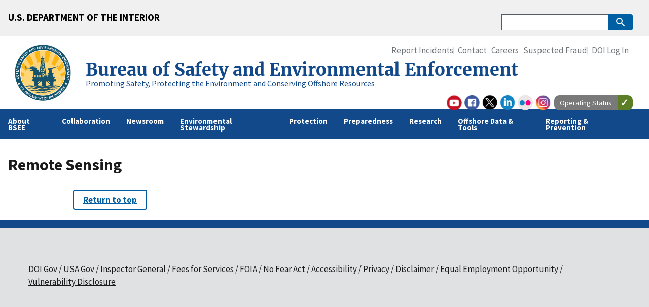

--- FILE ---
content_type: text/html; charset=UTF-8
request_url: https://www.bsee.gov/research-categories/remote-sensing?page=3
body_size: 7770
content:


<!-- THEME DEBUG -->
<!-- THEME HOOK: 'html' -->
<!-- FILE NAME SUGGESTIONS:
   * html--taxonomy--term--835.html.twig
   * html--taxonomy--term--%.html.twig
   * html--taxonomy--term.html.twig
   * html--taxonomy.html.twig
   x html.html.twig
-->
<!-- BEGIN OUTPUT from 'themes/custom/uswds_bsee/templates/layout/html.html.twig' -->
<!DOCTYPE html>
<html lang="en" dir="ltr">
<head>
  <meta name="viewport" content="width=device-width, initial-scale=1, minimum-scale=1"/>
  <meta charset="utf-8" />
<script async src="https://www.googletagmanager.com/gtag/js?id=G-4RWBDGMF8E"></script>
<script>window.dataLayer = window.dataLayer || [];function gtag(){dataLayer.push(arguments)};gtag("js", new Date());gtag("set", "developer_id.dMDhkMT", true);gtag("config", "G-4RWBDGMF8E", {"groups":"default","page_placeholder":"PLACEHOLDER_page_location","allow_ad_personalization_signals":false});gtag("config", "G-SWV5K81XZJ", {"groups":"default","page_placeholder":"PLACEHOLDER_page_location","allow_ad_personalization_signals":false});</script>
<link rel="canonical" href="https://www.bsee.gov/research-categories/remote-sensing" />
<meta name="Generator" content="Drupal 10 (https://www.drupal.org)" />
<meta name="MobileOptimized" content="width" />
<meta name="HandheldFriendly" content="true" />
<meta name="viewport" content="width=device-width, initial-scale=1.0" />
<link rel="icon" href="/themes/custom/uswds_bsee/favicon.ico" type="image/vnd.microsoft.icon" />

  <title>Remote Sensing | Bureau of Safety and Environmental Enforcement</title>
  <link rel="stylesheet" media="all" href="/core/modules/system/css/components/ajax-progress.module.css?t3ctzw" />
<link rel="stylesheet" media="all" href="/core/modules/system/css/components/align.module.css?t3ctzw" />
<link rel="stylesheet" media="all" href="/core/modules/system/css/components/autocomplete-loading.module.css?t3ctzw" />
<link rel="stylesheet" media="all" href="/core/modules/system/css/components/fieldgroup.module.css?t3ctzw" />
<link rel="stylesheet" media="all" href="/core/modules/system/css/components/container-inline.module.css?t3ctzw" />
<link rel="stylesheet" media="all" href="/core/modules/system/css/components/clearfix.module.css?t3ctzw" />
<link rel="stylesheet" media="all" href="/core/modules/system/css/components/details.module.css?t3ctzw" />
<link rel="stylesheet" media="all" href="/core/modules/system/css/components/hidden.module.css?t3ctzw" />
<link rel="stylesheet" media="all" href="/core/modules/system/css/components/item-list.module.css?t3ctzw" />
<link rel="stylesheet" media="all" href="/core/modules/system/css/components/js.module.css?t3ctzw" />
<link rel="stylesheet" media="all" href="/core/modules/system/css/components/nowrap.module.css?t3ctzw" />
<link rel="stylesheet" media="all" href="/core/modules/system/css/components/position-container.module.css?t3ctzw" />
<link rel="stylesheet" media="all" href="/core/modules/system/css/components/progress.module.css?t3ctzw" />
<link rel="stylesheet" media="all" href="/core/modules/system/css/components/reset-appearance.module.css?t3ctzw" />
<link rel="stylesheet" media="all" href="/core/modules/system/css/components/resize.module.css?t3ctzw" />
<link rel="stylesheet" media="all" href="/core/modules/system/css/components/sticky-header.module.css?t3ctzw" />
<link rel="stylesheet" media="all" href="/core/modules/system/css/components/system-status-counter.css?t3ctzw" />
<link rel="stylesheet" media="all" href="/core/modules/system/css/components/system-status-report-counters.css?t3ctzw" />
<link rel="stylesheet" media="all" href="/core/modules/system/css/components/system-status-report-general-info.css?t3ctzw" />
<link rel="stylesheet" media="all" href="/core/modules/system/css/components/tabledrag.module.css?t3ctzw" />
<link rel="stylesheet" media="all" href="/core/modules/system/css/components/tablesort.module.css?t3ctzw" />
<link rel="stylesheet" media="all" href="/core/modules/system/css/components/tree-child.module.css?t3ctzw" />
<link rel="stylesheet" media="all" href="/modules/contrib/calendar/css/calendar.css?t3ctzw" />
<link rel="stylesheet" media="all" href="/modules/contrib/calendar/css/calendar_multiday.css?t3ctzw" />
<link rel="stylesheet" media="all" href="/themes/custom/uswds_bsee/assets/uswds/css/styles.css?t3ctzw" />

  
  <!-- We participate in the US government's analytics program. See the data at analytics.usa.gov. -->
  <script async type="text/javascript" src="https://dap.digitalgov.gov/Universal-Federated-Analytics-Min.js?agency=BSEE" id="_fed_an_ua_tag"></script>
</head>
<body>
<a href="#main-content" class="usa-sr-only focusable">
  Skip to main content
</a>



<!-- THEME DEBUG -->
<!-- THEME HOOK: 'off_canvas_page_wrapper' -->
<!-- BEGIN OUTPUT from 'core/modules/system/templates/off-canvas-page-wrapper.html.twig' -->
  <div class="dialog-off-canvas-main-canvas" data-off-canvas-main-canvas>
    

<!-- THEME DEBUG -->
<!-- THEME HOOK: 'page' -->
<!-- FILE NAME SUGGESTIONS:
   * page--taxonomy--term--835.html.twig
   * page--taxonomy--term--%.html.twig
   * page--taxonomy--term.html.twig
   * page--taxonomy.html.twig
   x page.html.twig
-->
<!-- BEGIN OUTPUT from 'themes/custom/uswds_bsee/templates/layout/page.html.twig' -->
      <section class="usa-banner">
      

<!-- THEME DEBUG -->
<!-- THEME HOOK: 'government_banner' -->
<!-- BEGIN OUTPUT from 'themes/custom/uswds_bsee/templates/uswds/government-banner.html.twig' -->
<div class="usa-banner">
  <header class="usa-banner__header">
	  <div class="usa-banner__inner">
      <div class="grid-col-fill tablet:grid-col-auto">
        <h2 class=""><a href="https://doi.gov/">U.S. DEPARTMENT OF THE INTERIOR</a></p>
      </div>
    </div>
  </header>
</div>

<!-- END OUTPUT from 'themes/custom/uswds_bsee/templates/uswds/government-banner.html.twig' -->


    </section>
  
<div class="usa-overlay"></div>

  <header class="usa-header usa-header--extended usa-header--extended-megamenu" id="header" role="banner">

  
  
    

<!-- THEME DEBUG -->
<!-- THEME HOOK: 'region' -->
<!-- FILE NAME SUGGESTIONS:
   x region--header.html.twig
   * region.html.twig
-->
<!-- BEGIN OUTPUT from 'themes/custom/uswds_bsee/templates/layout/region--header.html.twig' -->
<div class="region region-header usa-navbar">
    

<!-- THEME DEBUG -->
<!-- THEME HOOK: 'block' -->
<!-- FILE NAME SUGGESTIONS:
   * block--uswds-bsee-branding.html.twig
   x block--system-branding-block.html.twig
   * block--system.html.twig
   * block.html.twig
-->
<!-- BEGIN OUTPUT from 'themes/custom/uswds_bsee/templates/block/block--system-branding-block.html.twig' -->
<div class="usa-logo site-logo" id="logo">

  <em class="usa-logo__text">
      <a class="logo-img" href="/" accesskey="1" title="Home" aria-label="Home">
      <img src="/sites/bsee.gov/files/BSEE%20logo%202025%20WEB.png" alt="Home" />
    </a>
  
        <a class="logo-text" href="/" accesskey="2" title="Home" aria-label="Home">
        <span class="logo-sub-name font-ui-xl text-semibold">Bureau of Safety and Environmental Enforcement</span>
        <span class="logo-sub-tagline font-ui-xs text-normal">Promoting Safety, Protecting the Environment and Conserving Offshore Resources</span>
      </a>
  
    </em>

</div>
<button class="usa-menu-btn">Menu</button>

<!-- END OUTPUT from 'themes/custom/uswds_bsee/templates/block/block--system-branding-block.html.twig' -->


</div>

<!-- END OUTPUT from 'themes/custom/uswds_bsee/templates/layout/region--header.html.twig' -->



    <nav class="usa-nav" role="navigation">
            <div class="usa-nav__inner">
        
        <button class="usa-nav__close">
          <img src="/themes/custom/uswds_bsee/assets/uswds/img/usa-icons/close.svg" alt="close"/>
        </button>

        
        
                      

<!-- THEME DEBUG -->
<!-- THEME HOOK: 'region' -->
<!-- FILE NAME SUGGESTIONS:
   * region--primary-menu.html.twig
   * region.html.twig
-->
<!-- BEGIN OUTPUT from 'themes/custom/uswds_bsee/templates/layout/region--primary_menu.html.twig' -->


<!-- THEME DEBUG -->
<!-- THEME HOOK: 'block' -->
<!-- FILE NAME SUGGESTIONS:
   * block--system-menu-block--primary-menu.html.twig
   * block--uswds-bsee-main-menu.html.twig
   * block--system-menu-block--main.html.twig
   * block--system-menu-block.html.twig
   * block--system.html.twig
   * block.html.twig
-->
<!-- BEGIN OUTPUT from 'themes/custom/uswds_bsee/templates/block/block--system-menu-block--primary_menu.html.twig' -->


<!-- THEME DEBUG -->
<!-- THEME HOOK: 'menu__main' -->
<!-- FILE NAME SUGGESTIONS:
   * menu--main.html.twig
   * menu--primary-menu.html.twig
   * menu.html.twig
-->
<!-- BEGIN OUTPUT from 'themes/custom/uswds_bsee/templates/navigation/menu--primary_menu.html.twig' -->
  
        
        
  
  
          <ul class="usa-nav__primary usa-accordion">
    
                        
                    
      
              <li class="usa-nav__primary-item">
      
                                              
        <a href="/who-we-are/about-us" class="link usa-accordion__button usa-nav__link extended-mega-nav-section-1">About BSEE</a>
      
                
        
        
  
  
          <div id="extended-mega-nav-section-1" class="usa-nav__submenu usa-megamenu" hidden="">

      
      <div class="grid-row grid-gap-4">
    
                        
                    
      
              <div class="desktop:grid-col-3">

              
      
                        <div class="usa-nav__submenu-item">
        
        
                <a href="/about-bsee/our-organization" class="link" data-drupal-link-system-path="node/14559">Our Organization</a>
                  </div>
              
              </div>
      
                        
                    
      
              <div class="desktop:grid-col-3">

              
      
                        <div class="usa-nav__submenu-item">
        
        
                <a href="/newsroom/outreach/congressional-testimony" class="link" data-drupal-link-system-path="node/14304">Congressional Affairs</a>
                  </div>
              
              </div>
      
                        
                    
      
              <div class="desktop:grid-col-3">

              
      
                        <div class="usa-nav__submenu-item">
        
        
                <a href="/oil-gas" class="link" data-drupal-link-system-path="node/20691">Oil &amp; Gas</a>
                  </div>
              
              </div>
      
                        
                    
      
              <div class="desktop:grid-col-3">

              
      
                        <div class="usa-nav__submenu-item">
        
        
                <a href="/about-bsee/renewable-energy" class="link" data-drupal-link-system-path="node/17576">Renewable Energy</a>
                  </div>
              
              </div>
      
                        
                    
      
              <div class="desktop:grid-col-3">

              
      
                        <div class="usa-nav__submenu-item">
        
        
                <a href="/about-bsee/freedom-of-information-act-foia" class="link" data-drupal-link-system-path="node/14478">Freedom of Information Act</a>
                  </div>
              
              </div>
      
    
          </div>
      </div>
    
  

      
              </li>
      
                        
                    
      
              <li class="usa-nav__primary-item">
      
                                              
        <a href="/collaboration" class="link usa-accordion__button usa-nav__link extended-mega-nav-section-2" data-drupal-link-system-path="node/20791">Collaboration</a>
      
                
        
        
  
  
          <div id="extended-mega-nav-section-2" class="usa-nav__submenu usa-megamenu" hidden="">

      
      <div class="grid-row grid-gap-4">
    
                        
                    
      
              <div class="desktop:grid-col-3">

              
      
                        <div class="usa-nav__submenu-item">
        
        
                <a href="/about-bsee/interagency" class="link" data-drupal-link-system-path="node/13857">Interagency Collaboration</a>
                  </div>
              
              </div>
      
                        
                    
      
              <div class="desktop:grid-col-3">

              
      
                        <div class="usa-nav__submenu-item">
        
        
                <a href="/what-we-do/international-engagement" class="link" data-drupal-link-system-path="node/13852">International Engagement</a>
                  </div>
              
              </div>
      
                        
                    
      
              <div class="desktop:grid-col-3">

              
      
                        <div class="usa-nav__submenu-item">
        
        
                <a href="/about-bsee/tribal-engagement-consultation" class="link" data-drupal-link-system-path="node/18673">Tribal Engagement</a>
                  </div>
              
              </div>
      
                        
                    
      
              <div class="desktop:grid-col-3">

              
      
                        <div class="usa-nav__submenu-item">
        
        
                <a href="/about-bsee/doing-business-with-bsee" class="link" data-drupal-link-system-path="node/15262">Doing Business with BSEE</a>
                  </div>
              
              </div>
      
    
          </div>
      </div>
    
  

      
              </li>
      
                        
                    
      
              <li class="usa-nav__primary-item">
      
                                              
        <a href="/newsroom" class="link usa-accordion__button usa-nav__link extended-mega-nav-section-3" data-drupal-link-system-path="node/19616">Newsroom</a>
      
                
        
        
  
  
          <div id="extended-mega-nav-section-3" class="usa-nav__submenu usa-megamenu" hidden="">

      
      <div class="grid-row grid-gap-4">
    
                        
                    
      
              <div class="desktop:grid-col-3">

              
      
                        <div class="usa-nav__submenu-item">
        
        
                <a href="/newsroom/news-items" class="link" data-drupal-link-system-path="node/15366">Press Releases</a>
                  </div>
              
              </div>
      
                        
                    
      
              <div class="desktop:grid-col-3">

              
      
                        <div class="usa-nav__submenu-item">
        
        
                <a href="/newsroom/feature-stories" class="link" data-drupal-link-system-path="node/15064">Blog</a>
                  </div>
              
              </div>
      
                        
                    
      
              <div class="desktop:grid-col-3">

              
      
                        <div class="usa-nav__submenu-item">
        
        
                <a href="/newsroom/statements" class="link" data-drupal-link-system-path="node/22391">Notes to Stakeholders</a>
                  </div>
              
              </div>
      
                        
                    
      
              <div class="desktop:grid-col-3">

              
      
                        <div class="usa-nav__submenu-item">
        
        
                <a href="/newsroom/library" class="link" data-drupal-link-system-path="node/14247">Library</a>
                  </div>
              
              </div>
      
    
          </div>
      </div>
    
  

      
              </li>
      
                        
                    
      
              <li class="usa-nav__primary-item">
      
                                              
        <a href="/environmental-stewardship" class="link usa-accordion__button usa-nav__link extended-mega-nav-section-4" data-drupal-link-system-path="node/18954">Environmental Stewardship</a>
      
                
        
        
  
  
          <div id="extended-mega-nav-section-4" class="usa-nav__submenu usa-megamenu" hidden="">

      
      <div class="grid-row grid-gap-4">
    
                        
                    
      
              <div class="desktop:grid-col-3">

              
      
                        <div class="usa-nav__submenu-item">
        
        
                <a href="/environmental-stewardship/carbon-sequestration" class="link" data-drupal-link-system-path="node/20746">Carbon Sequestration</a>
                  </div>
              
              </div>
      
                        
                    
      
              <div class="desktop:grid-col-3">

              
      
                        <div class="usa-nav__submenu-item">
        
        
                <a href="/what-we-do/environmental-compliance" class="link" data-drupal-link-system-path="node/14500">Environmental Compliance</a>
                  </div>
              
              </div>
      
                        
                    
      
              <div class="desktop:grid-col-3">

              
      
                        <div class="usa-nav__submenu-item">
        
        
                <a href="/decommissioning" class="link" data-drupal-link-system-path="node/14185">Decommissioning</a>
                  </div>
              
              </div>
      
    
          </div>
      </div>
    
  

      
              </li>
      
                        
                    
      
              <li class="usa-nav__primary-item">
      
                                              
        <a href="/protection" class="link usa-accordion__button usa-nav__link extended-mega-nav-section-5" data-drupal-link-system-path="node/17833">Protection</a>
      
                
        
        
  
  
          <div id="extended-mega-nav-section-5" class="usa-nav__submenu usa-megamenu" hidden="">

      
      <div class="grid-row grid-gap-4">
    
                        
                    
      
              <div class="desktop:grid-col-3">

              
      
                        <div class="usa-nav__submenu-item">
        
        
                <a href="/what-we-do/incident-investigations/offshore-incident-investigations" class="link" data-drupal-link-system-path="node/14051">Offshore Incident Investigations</a>
                  </div>
              
              </div>
      
                        
                    
      
              <div class="desktop:grid-col-3">

              
      
                        <div class="usa-nav__submenu-item">
        
        
                <a href="/protection/enforcement-program" class="link" data-drupal-link-system-path="node/15318">Enforcement Program</a>
                  </div>
              
              </div>
      
                        
                    
      
              <div class="desktop:grid-col-3">

              
      
                        <div class="usa-nav__submenu-item">
        
        
                <a href="/what-we-do/offshore-regulatory-programs/offshore-safety-improvement" class="link" data-drupal-link-system-path="node/14229">Offshore Safety Improvement</a>
                  </div>
              
              </div>
      
                        
                    
      
              <div class="desktop:grid-col-3">

              
      
                        <div class="usa-nav__submenu-item">
        
        
                <a href="/what-we-do/offshore-regulatory-programs/emerging-technologies/BAST" class="link" data-drupal-link-system-path="node/15326">Best Available and Safest Technologies (BAST)</a>
                  </div>
              
              </div>
      
                        
                    
      
              <div class="desktop:grid-col-3">

              
      
                        <div class="usa-nav__submenu-item">
        
        
                <a href="/protection/notices-and-announcements-to-lessees" class="link" data-drupal-link-system-path="node/22291">Notices and Announcements to Lessees</a>
                  </div>
              
              </div>
      
                        
                    
      
              <div class="desktop:grid-col-3">

              
      
                        <div class="usa-nav__submenu-item">
        
        
                <a href="/guidance-and-regulations/regulations/regulatory-reform" class="link" data-drupal-link-system-path="node/16831">Regulatory Updates</a>
                  </div>
              
              </div>
      
                        
                    
      
              <div class="desktop:grid-col-3">

              
      
                        <div class="usa-nav__submenu-item">
        
        
                <a href="/what-we-do/offshore-regulatory-programs/regulations-standards" class="link" data-drupal-link-system-path="node/14541">Regulations &amp; Standards</a>
                  </div>
              
              </div>
      
                        
                    
      
              <div class="desktop:grid-col-3">

              
      
                        <div class="usa-nav__submenu-item">
        
        
                <a href="/what-we-do/offshore-regulatory-programs/emerging-technologies/systems-reliability-section" class="link" data-drupal-link-system-path="node/15327">Systems Reliability Section</a>
                  </div>
              
              </div>
      
                        
                    
      
              <div class="desktop:grid-col-3">

              
      
                        <div class="usa-nav__submenu-item">
        
        
                <a href="/what-we-do/offshore-regulatory-programs/safety-performance-enhanced-by-analytical-review-spear" class="link" data-drupal-link-system-path="node/18580">SPEAR</a>
                  </div>
              
              </div>
      
                        
                    
      
              <div class="desktop:grid-col-3">

              
      
                        <div class="usa-nav__submenu-item">
        
        
                <a href="/aviation" class="link">Aviation</a>
                  </div>
              
              </div>
      
    
          </div>
      </div>
    
  

      
              </li>
      
                        
                    
      
              <li class="usa-nav__primary-item">
      
                                              
        <a href="/preparedness" class="link usa-accordion__button usa-nav__link extended-mega-nav-section-6" data-drupal-link-system-path="node/22711">Preparedness</a>
      
                
        
        
  
  
          <div id="extended-mega-nav-section-6" class="usa-nav__submenu usa-megamenu" hidden="">

      
      <div class="grid-row grid-gap-4">
    
                        
                    
      
              <div class="desktop:grid-col-3">

              
      
                        <div class="usa-nav__submenu-item">
        
        
                <a href="/what-we-do/oil-spill-preparedness" class="link" data-drupal-link-system-path="node/14564">Oil Spill Preparedness</a>
                  </div>
              
              </div>
      
                        
                    
      
              <div class="desktop:grid-col-3">

              
      
                        <div class="usa-nav__submenu-item">
        
        
                <a href="/reporting-and-prevention/hurricane" class="link" data-drupal-link-system-path="node/14158">Hurricane Season Information</a>
                  </div>
              
              </div>
      
    
          </div>
      </div>
    
  

      
              </li>
      
                        
                    
      
              <li class="usa-nav__primary-item">
      
                                              
        <a href="/research" class="link usa-accordion__button usa-nav__link extended-mega-nav-section-7" data-drupal-link-system-path="node/19601">Research</a>
      
                
        
        
  
  
          <div id="extended-mega-nav-section-7" class="usa-nav__submenu usa-megamenu" hidden="">

      
      <div class="grid-row grid-gap-4">
    
                        
                    
      
              <div class="desktop:grid-col-3">

              
      
                        <div class="usa-nav__submenu-item">
        
        
                <a href="/research-record" class="link" data-drupal-link-system-path="node/15967">Research Records</a>
                  </div>
              
              </div>
      
                        
                    
      
              <div class="desktop:grid-col-3">

              
      
                        <div class="usa-nav__submenu-item">
        
        
                <a href="https://www.bsee.gov/peer-review" title="The Office of Management and Budget (OMB) directive, Final Information Quality Bulletin for Peer Review (December 16, 2004) requires a &quot;systematic process of peer review planning&quot; and access to a list of information products for official dissemination tha" class="link">Peer Review</a>
                  </div>
              
              </div>
      
                        
                    
      
              <div class="desktop:grid-col-3">

              
      
                        <div class="usa-nav__submenu-item">
        
        
                <a href="https://www.bsee.gov/what-we-do/research/scientific-integrity" title="BSEE is committed to an enduring culture of scientific and scholarly integrity. Our mission of safety, environmental protection, and resource conservation requires us to understand the latest advances impacting the offshore energy industry. " class="link">Scientific Integrity</a>
                  </div>
              
              </div>
      
                        
                    
      
              <div class="desktop:grid-col-3">

              
      
                        <div class="usa-nav__submenu-item">
        
        
                <a href="/unsolicited-research-proposals" title="t is the policy of the Government to encourage the submission of new and innovative ideas in response to Broad Agency Announcements, Small Business Innovation Research topics, Small Business Technology Transfer Research topics, Program Research and Develo" class="link" data-drupal-link-system-path="node/22991">Unsolicited Proposal Submissions</a>
                  </div>
              
              </div>
      
    
          </div>
      </div>
    
  

      
              </li>
      
                        
                    
      
              <li class="usa-nav__primary-item">
      
                                              
        <a href="/offshore-data-tools" class="link usa-accordion__button usa-nav__link extended-mega-nav-section-8" data-drupal-link-system-path="node/19606">Offshore Data &amp; Tools</a>
      
                
        
        
  
  
          <div id="extended-mega-nav-section-8" class="usa-nav__submenu usa-megamenu" hidden="">

      
      <div class="grid-row grid-gap-4">
    
                        
                    
      
              <div class="desktop:grid-col-3">

              
      
                        <div class="usa-nav__submenu-item">
        
        
                <a href="/stats-facts/bsee-regions-technical-data" class="link" data-drupal-link-system-path="node/14292">BSEE Regions Technical Data</a>
                  </div>
              
              </div>
      
                        
                    
      
              <div class="desktop:grid-col-3">

              
      
                        <div class="usa-nav__submenu-item">
        
        
                <a href="https://www.data.bsee.gov/" class="link">Offshore Data Center</a>
                  </div>
              
              </div>
      
                        
                    
      
              <div class="desktop:grid-col-3">

              
      
                        <div class="usa-nav__submenu-item">
        
        
                <a href="/who-we-are/working-with-us/Fees-for-Services" class="link" data-drupal-link-system-path="node/14481">Fees for Services</a>
                  </div>
              
              </div>
      
                        
                    
      
              <div class="desktop:grid-col-3">

              
      
                        <div class="usa-nav__submenu-item">
        
        
                <a href="/oid" class="link">Offshore Infrastructure Dashboard</a>
                  </div>
              
              </div>
      
                        
                    
      
              <div class="desktop:grid-col-3">

              
      
                        <div class="usa-nav__submenu-item">
        
        
                <a href="/stats-facts/offshore-incident-statistics" class="link" data-drupal-link-system-path="node/14053">Offshore Incident Statistics</a>
                  </div>
              
              </div>
      
                        
                    
      
              <div class="desktop:grid-col-3">

              
      
                        <div class="usa-nav__submenu-item">
        
        
                <a href="/stats-facts/offshore-information/traditional-offshore-energy-approval-process" class="link" data-drupal-link-system-path="node/15396">Conventional Offshore Energy Approval Process</a>
                  </div>
              
              </div>
      
                        
                    
      
              <div class="desktop:grid-col-3">

              
      
                        <div class="usa-nav__submenu-item">
        
        
                <a href="https://www.data.bsee.gov/Production/OCSProduction/Default.aspx" class="link">Calendar Year Oil &amp; Gas Production</a>
                  </div>
              
              </div>
      
                        
                    
      
              <div class="desktop:grid-col-3">

              
      
                        <div class="usa-nav__submenu-item">
        
        
                <a href="/what-we-do/oil-spill-preparedness/response-system-planning-calculators" class="link" data-drupal-link-system-path="node/15605">Response System Planning Calculators</a>
                  </div>
              
              </div>
      
    
          </div>
      </div>
    
  

      
              </li>
      
                        
                    
      
              <li class="usa-nav__primary-item">
      
                                              
        <a href="/reporting-prevention" class="link usa-accordion__button usa-nav__link extended-mega-nav-section-9" data-drupal-link-system-path="node/19611">Reporting &amp; Prevention</a>
      
                
        
        
  
  
          <div id="extended-mega-nav-section-9" class="usa-nav__submenu usa-megamenu" hidden="">

      
      <div class="grid-row grid-gap-4">
    
                        
                    
      
              <div class="desktop:grid-col-3">

              
      
                        <div class="usa-nav__submenu-item">
        
        
                <a href="/resources-tools/incident-reporting" class="link" data-drupal-link-system-path="node/14052">Incident Reporting</a>
                  </div>
              
              </div>
      
                        
                    
      
              <div class="desktop:grid-col-3">

              
      
                        <div class="usa-nav__submenu-item">
        
        
                <a href="/reporting-and-prevention/oil-spill-emergency-contact-procedures" class="link" data-drupal-link-system-path="node/18285">Oil Spill Emergency Contact Procedures</a>
                  </div>
              
              </div>
      
                        
                    
      
              <div class="desktop:grid-col-3">

              
      
                        <div class="usa-nav__submenu-item">
        
        
                <a href="/sems" class="link" data-drupal-link-system-path="node/13796">Safety and Environmental Management Systems</a>
                  </div>
              
              </div>
      
                        
                    
      
              <div class="desktop:grid-col-3">

              
      
                        <div class="usa-nav__submenu-item">
        
        
                <a href="/guidance-and-regulations/guidance/safety-alerts-program" class="link" data-drupal-link-system-path="node/15284">Safety Alerts Program</a>
                  </div>
              
              </div>
      
                        
                    
      
              <div class="desktop:grid-col-3">

              
      
                        <div class="usa-nav__submenu-item">
        
        
                <a href="https://safeocs.gov" class="link">Safe OCS</a>
                  </div>
              
              </div>
      
                        
                    
      
              <div class="desktop:grid-col-3">

              
      
                        <div class="usa-nav__submenu-item">
        
        
                <a href="/bseesafe" class="link" data-drupal-link-system-path="node/17638">BSEE!Safe</a>
                  </div>
              
              </div>
      
                        
                    
      
              <div class="desktop:grid-col-3">

              
      
                        <div class="usa-nav__submenu-item">
        
        
                <a href="/lifting" class="link" data-drupal-link-system-path="node/18788">Lifting Our Awareness</a>
                  </div>
              
              </div>
      
                        
                    
      
              <div class="desktop:grid-col-3">

              
      
                        <div class="usa-nav__submenu-item">
        
        
                <a href="/reporting-and-prevention/renewable-energy-forms" class="link" data-drupal-link-system-path="node/22546">Renewable Energy Forms</a>
                  </div>
              
              </div>
      
    
          </div>
      </div>
    
  

      
              </li>
      
    
          </ul>
    
  



<!-- END OUTPUT from 'themes/custom/uswds_bsee/templates/navigation/menu--primary_menu.html.twig' -->



<!-- END OUTPUT from 'themes/custom/uswds_bsee/templates/block/block--system-menu-block--primary_menu.html.twig' -->



<!-- END OUTPUT from 'themes/custom/uswds_bsee/templates/layout/region--primary_menu.html.twig' -->


          
                      

<!-- THEME DEBUG -->
<!-- THEME HOOK: 'region' -->
<!-- FILE NAME SUGGESTIONS:
   * region--secondary-menu.html.twig
   * region.html.twig
-->
<!-- BEGIN OUTPUT from 'themes/custom/uswds_bsee/templates/layout/region--secondary_menu.html.twig' -->
<div class="usa-nav__secondary">


<!-- THEME DEBUG -->
<!-- THEME HOOK: 'block' -->
<!-- FILE NAME SUGGESTIONS:
   * block--uswds-bsee-search.html.twig
   x block--search-form-block.html.twig
   * block--search.html.twig
   * block.html.twig
-->
<!-- BEGIN OUTPUT from 'themes/custom/uswds_bsee/templates/block/block--search-form-block.html.twig' -->
<form class="usa-search usa-search--small" action="/search/node" method="get" id="search-block-form" accept-charset="UTF-8">
  <div role="search">
    
    <input class="usa-input" id="extended-search-field-small" type="search" name="keys" />
    <button class="usa-button" type="submit">
      <img src="/themes/custom/uswds_bsee/assets/uswds/img/usa-icons-bg/search--white.svg" class="usa-search__submit-icon" alt="Search">
    </button>
  </div>
</form>

<!-- END OUTPUT from 'themes/custom/uswds_bsee/templates/block/block--search-form-block.html.twig' -->



<!-- THEME DEBUG -->
<!-- THEME HOOK: 'block' -->
<!-- FILE NAME SUGGESTIONS:
   * block--system-menu-block--secondary-menu.html.twig
   * block--secondary.html.twig
   * block--system-menu-block--menu-secondary.html.twig
   * block--system-menu-block.html.twig
   * block--system.html.twig
   * block.html.twig
-->
<!-- BEGIN OUTPUT from 'themes/custom/uswds_bsee/templates/block/block--system-menu-block--secondary_menu.html.twig' -->


<!-- THEME DEBUG -->
<!-- THEME HOOK: 'menu__menu_secondary' -->
<!-- FILE NAME SUGGESTIONS:
   * menu--menu-secondary.html.twig
   * menu--secondary-menu.html.twig
   * menu.html.twig
-->
<!-- BEGIN OUTPUT from 'themes/custom/uswds_bsee/templates/navigation/menu--secondary_menu.html.twig' -->

    
    <ul class="usa-nav__secondary-links">

      
                                
                          
        
                <li class="usa-nav__secondary-item">
          <a href="/resources-tools/incident-reporting" class="link" data-drupal-link-system-path="node/14052">Report Incidents</a>
        </li>
                                
                          
        
                <li class="usa-nav__secondary-item">
          <a href="/newsroom/connect-with-us" class="link" data-drupal-link-system-path="node/14565">Contact</a>
        </li>
                                
                          
        
                <li class="usa-nav__secondary-item">
          <a href="/careers" class="link" data-drupal-link-system-path="node/14470">Careers</a>
        </li>
                                
                          
        
                <li class="usa-nav__secondary-item">
          <a href="/suspected-fraud" class="link" data-drupal-link-system-path="node/23531">Suspected Fraud</a>
        </li>
                                
                          
        
                <li class="usa-nav__secondary-item">
          <a href="/saml/login" class="link" data-drupal-link-system-path="saml/login">DOI Log In</a>
        </li>
      
    </ul>
  



<!-- END OUTPUT from 'themes/custom/uswds_bsee/templates/navigation/menu--secondary_menu.html.twig' -->


<!-- END OUTPUT from 'themes/custom/uswds_bsee/templates/block/block--system-menu-block--secondary_menu.html.twig' -->



<!-- THEME DEBUG -->
<!-- THEME HOOK: 'block' -->
<!-- FILE NAME SUGGESTIONS:
   * block--followbureauofsafetyandenvironmentalenforcementon.html.twig
   * block--block-content--b5549e0a-798d-4096-b065-fe03f399801b.html.twig
   * block--block-content.html.twig
   * block--block-content.html.twig
   x block.html.twig
-->
<!-- BEGIN OUTPUT from 'themes/custom/uswds_bsee/templates/block/block.html.twig' -->
<div id="block-followbureauofsafetyandenvironmentalenforcementon" class="block block-block-content block-block-contentb5549e0a-798d-4096-b065-fe03f399801b">
  
    
      

<!-- THEME DEBUG -->
<!-- THEME HOOK: 'field' -->
<!-- FILE NAME SUGGESTIONS:
   * field--block-content--body--basic.html.twig
   * field--block-content--body.html.twig
   * field--block-content--basic.html.twig
   * field--body.html.twig
   * field--text-with-summary.html.twig
   x field.html.twig
-->
<!-- BEGIN OUTPUT from 'themes/contrib/uswds_base/templates/field/field.html.twig' -->


            <div class="field field--name-body field--type-text-with-summary field--label-hidden field__item"><div style="margin-left: -2rem;" class="follow-links"><span class="follow-link-wrapper follow-link-wrapper-youtube"><a aria-describedby="qtip-0" class="follow-link follow-link-youtube follow-link-site" data-hasqtip="0" href="https://www.youtube.com/user/bseegov" oldtitle="Follow Bureau of Safety and Environmental Enforcement on BSEE YouTube" onclick title>BSEE YouTube</a> </span><span class="follow-link-wrapper follow-link-wrapper-facebook"><a aria-describedby="qtip-1" class="follow-link follow-link-facebook follow-link-site" data-hasqtip="1" href="https://www.facebook.com/BSEEgov/" oldtitle="Follow Bureau of Safety and Environmental Enforcement on BSEE Facebook" onclick title>BSEE Facebook</a> </span><span class="follow-link-wrapper follow-link-wrapper-twitter"><a class="follow-link follow-link-twitter follow-link-site" data-hasqtip="2" href="https://twitter.com/BSEEgov" oldtitle="Follow Bureau of Safety and Environmental Enforcement on BSEE Twitter" onclick title>BSEE Twitter</a> </span><span class="follow-link-wrapper follow-link-wrapper-linkedin"><a class="follow-link follow-link-linkedin follow-link-site" data-hasqtip="3" href="https://www.linkedin.com/company/bureau-of-safety-and-environmental-enforcement" oldtitle="Follow Bureau of Safety and Environmental Enforcement on BSEE LinkedIn" onclick title>BSEE LinkedIn</a> </span><span class="follow-link-wrapper follow-link-wrapper-flickr"><a class="follow-link follow-link-flickr follow-link-site" data-hasqtip="4" href="https://www.flickr.com/photos/bseegov/" oldtitle="Follow Bureau of Safety and Environmental Enforcement on BSEE Flickr" onclick title>BSEE Flickr</a> </span><span class="follow-link-wrapper follow-link-wrapper-this-site"> </span><span class="follow-link-wrapper follow-link-wrapper-this-site"><a aria-describedby="qtip-5" class="follow-link follow-link-this-site follow-link-site" data-hasqtip="5" href="https://www.instagram.com/bseegov/" oldtitle="Follow Bureau of Safety and Environmental Enforcement on BSEE Instagram" onclick title>BSEE Instagram</a> </span></div>
<div class="opt-status"><a class="facility_status facility_status_open facility_status_0" href="https://www.bsee.gov/Opstat/OperatingStatus" style="display:block;">Operating Status </a> <a class="facility_status facility_status_major facility_status_0" href="https://www.bsee.gov/Opstat/OperatingStatus" style="display:none;"> Operating Status </a> <a class="facility_status facility_status_minor facility_status_0" href="https://www.bsee.gov/Opstat/OperatingStatus" style="display:none;"> Operating Status </a></div>
</div>
      
<!-- END OUTPUT from 'themes/contrib/uswds_base/templates/field/field.html.twig' -->


  </div>

<!-- END OUTPUT from 'themes/custom/uswds_bsee/templates/block/block.html.twig' -->


</div>
<!-- END OUTPUT from 'themes/custom/uswds_bsee/templates/layout/region--secondary_menu.html.twig' -->


          
          
              </div>
          </nav>

    
</header>


  <main class="main-content usa-layout-docs usa-section " role="main"
        id="main-content">

    <div class="grid-container">

                        <div class="grid-row">
            
          </div>
        
                  <div class="">
            

<!-- THEME DEBUG -->
<!-- THEME HOOK: 'region' -->
<!-- FILE NAME SUGGESTIONS:
   x region--highlighted.html.twig
   * region.html.twig
-->
<!-- BEGIN OUTPUT from 'themes/custom/uswds_bsee/templates/layout/region--highlighted.html.twig' -->


<!-- THEME DEBUG -->
<!-- THEME HOOK: 'block' -->
<!-- FILE NAME SUGGESTIONS:
   * block--uswds-bsee-messages.html.twig
   x block--system-messages-block.html.twig
   * block--system.html.twig
   * block.html.twig
-->
<!-- BEGIN OUTPUT from 'core/modules/system/templates/block--system-messages-block.html.twig' -->
<div data-drupal-messages-fallback class="hidden"></div>

<!-- END OUTPUT from 'core/modules/system/templates/block--system-messages-block.html.twig' -->



<!-- END OUTPUT from 'themes/custom/uswds_bsee/templates/layout/region--highlighted.html.twig' -->


          </div>
        
                                      <div class="grid-row ">
              

<!-- THEME DEBUG -->
<!-- THEME HOOK: 'region' -->
<!-- FILE NAME SUGGESTIONS:
   x region--help.html.twig
   * region.html.twig
-->
<!-- BEGIN OUTPUT from 'themes/custom/uswds_bsee/templates/layout/region--help.html.twig' -->

<!-- END OUTPUT from 'themes/custom/uswds_bsee/templates/layout/region--help.html.twig' -->


            </div>
                        
      <div class="grid-row grid-gap">
        
                  <div class="usa-layout-docs__main desktop:grid-col-fill">
            

<!-- THEME DEBUG -->
<!-- THEME HOOK: 'region' -->
<!-- FILE NAME SUGGESTIONS:
   x region--content.html.twig
   * region.html.twig
-->
<!-- BEGIN OUTPUT from 'themes/custom/uswds_bsee/templates/layout/region--content.html.twig' -->
    

<!-- THEME DEBUG -->
<!-- THEME HOOK: 'block' -->
<!-- FILE NAME SUGGESTIONS:
   * block--uswds-bsee-page-title.html.twig
   x block--page-title-block.html.twig
   * block--core.html.twig
   * block.html.twig
-->
<!-- BEGIN OUTPUT from 'themes/custom/uswds_bsee/templates/block/block--page-title-block.html.twig' -->


<!-- THEME DEBUG -->
<!-- THEME HOOK: 'page_title' -->
<!-- BEGIN OUTPUT from 'themes/custom/uswds_bsee/templates/content/page-title.html.twig' -->

  <h1 class="margin-0 bsee-title">

<!-- THEME DEBUG -->
<!-- THEME HOOK: 'field' -->
<!-- FILE NAME SUGGESTIONS:
   * field--taxonomy-term--name--research-categories.html.twig
   * field--taxonomy-term--name.html.twig
   * field--taxonomy-term--research-categories.html.twig
   * field--name.html.twig
   * field--string.html.twig
   x field.html.twig
-->
<!-- BEGIN OUTPUT from 'themes/contrib/uswds_base/templates/field/field.html.twig' -->


            <div class="field field--name-name field--type-string field--label-hidden field__item">Remote Sensing</div>
      
<!-- END OUTPUT from 'themes/contrib/uswds_base/templates/field/field.html.twig' -->

</h1>


<!-- END OUTPUT from 'themes/custom/uswds_bsee/templates/content/page-title.html.twig' -->


<!-- END OUTPUT from 'themes/custom/uswds_bsee/templates/block/block--page-title-block.html.twig' -->



<!-- THEME DEBUG -->
<!-- THEME HOOK: 'block' -->
<!-- FILE NAME SUGGESTIONS:
   * block--uswds-bsee-content.html.twig
   * block--system-main-block.html.twig
   * block--system.html.twig
   x block.html.twig
-->
<!-- BEGIN OUTPUT from 'themes/custom/uswds_bsee/templates/block/block.html.twig' -->
<div id="block-uswds-bsee-content" class="block block-system block-system-main-block">
  
    
      

<!-- THEME DEBUG -->
<!-- THEME HOOK: 'taxonomy_term' -->
<!-- FILE NAME SUGGESTIONS:
   * taxonomy-term--835.html.twig
   * taxonomy-term--research-categories.html.twig
   x taxonomy-term.html.twig
-->
<!-- BEGIN OUTPUT from 'core/modules/taxonomy/templates/taxonomy-term.html.twig' -->
<div>
  
    
  
</div>

<!-- END OUTPUT from 'core/modules/taxonomy/templates/taxonomy-term.html.twig' -->


  </div>

<!-- END OUTPUT from 'themes/custom/uswds_bsee/templates/block/block.html.twig' -->



<!-- END OUTPUT from 'themes/custom/uswds_bsee/templates/layout/region--content.html.twig' -->


          </div>        
              </div>
    </div>
  </main>

  <footer class="usa-footer usa-footer--big" role="contentinfo">
    <div class="grid-container usa-footer__return-to-top">
      <a href="#" class="usa-button usa-button--outline">Return to top</a>
    </div>

          <div class="usa-footer__primary-section">

        <div class="usa-footer__primary-content">
                    <div class="grid-container">
            <div class="grid-row grid-gap">
              
                              

<!-- THEME DEBUG -->
<!-- THEME HOOK: 'region' -->
<!-- FILE NAME SUGGESTIONS:
   * region--footer-menu.html.twig
   * region.html.twig
-->
<!-- BEGIN OUTPUT from 'themes/custom/uswds_bsee/templates/layout/region--footer_menu.html.twig' -->


<!-- END OUTPUT from 'themes/custom/uswds_bsee/templates/layout/region--footer_menu.html.twig' -->


              
              
                          </div>
          </div>
          
                  </div>

      </div>
    
          <div class="usa-footer__secondary-section">
        <div class="grid-container">
          <div class="grid-row grid-gap">
            
                      <div class="grid-container">
              <div class="grid-row grid-gap">
                <div class="grid-col-fill">
                  

<!-- THEME DEBUG -->
<!-- THEME HOOK: 'region' -->
<!-- FILE NAME SUGGESTIONS:
   * region--footer-secondary.html.twig
   x region.html.twig
-->
<!-- BEGIN OUTPUT from 'themes/custom/uswds_bsee/templates/layout/region.html.twig' -->
  <div>
    

<!-- THEME DEBUG -->
<!-- THEME HOOK: 'block' -->
<!-- FILE NAME SUGGESTIONS:
   * block--footerutility.html.twig
   * block--system-menu-block--menu-footer-utility.html.twig
   x block--system-menu-block.html.twig
   * block--system.html.twig
   * block.html.twig
-->
<!-- BEGIN OUTPUT from 'themes/custom/uswds_bsee/templates/block/block--system-menu-block.html.twig' -->
<nav role="navigation" aria-labelledby="block-footerutility-menu" id="block-footerutility">
            
  <h2 class="usa-sr-only" id="block-footerutility-menu">Footer Utility</h2>
  

        

<!-- THEME DEBUG -->
<!-- THEME HOOK: 'menu__menu_footer_utility' -->
<!-- FILE NAME SUGGESTIONS:
   * menu--menu-footer-utility.html.twig
   x menu.html.twig
-->
<!-- BEGIN OUTPUT from 'themes/custom/uswds_bsee/templates/navigation/menu.html.twig' -->

      <ul class="menu menu--menu-footer-utility nav">
                              <li class="first">
                                                  <a href="http://www.doi.gov" class="first">DOI Gov</a>
                  </li>
                              <li>
                                                  <a href="http://www.usa.gov">USA Gov</a>
                  </li>
                              <li>
                                                  <a href="http://www.doioig.gov">Inspector General</a>
                  </li>
                              <li>
                                                  <a href="/who-we-are/working-with-us/Fees-for-Services" data-drupal-link-system-path="node/14481">Fees for Services</a>
                  </li>
                              <li>
                                                  <a href="/about-bsee/freedom-of-information-act-foia" data-drupal-link-system-path="node/14478">FOIA</a>
                  </li>
                              <li>
                                                  <a href="https://www.doi.gov/pmb/eeo/no-fear-act">No Fear Act</a>
                  </li>
                              <li>
                                                  <a href="/accessibility-policy" data-drupal-link-system-path="node/14530">Accessibility</a>
                  </li>
                              <li>
                                                  <a href="/bsee/privacy-policy" data-drupal-link-system-path="node/14531">Privacy</a>
                  </li>
                              <li>
                                                  <a href="/bsee.gov/privacy-disclaimer" data-drupal-link-system-path="node/14532">Disclaimer</a>
                  </li>
                              <li>
                                                  <a href="/equal-employment-opportunity-division" data-drupal-link-system-path="node/20531">Equal Employment Opportunity</a>
                  </li>
                              <li class="last">
                                                  <a href="https://www.doi.gov/vulnerability-disclosure-policy" title="Vulnerability Disclosure" class="last">Vulnerability Disclosure</a>
                  </li>
          </ul>
  

<!-- END OUTPUT from 'themes/custom/uswds_bsee/templates/navigation/menu.html.twig' -->


  </nav>

<!-- END OUTPUT from 'themes/custom/uswds_bsee/templates/block/block--system-menu-block.html.twig' -->


  </div>

<!-- END OUTPUT from 'themes/custom/uswds_bsee/templates/layout/region.html.twig' -->


                </div>
              </div>
            </div>
                  </div>
      </div>
    
  </footer>

<!-- END OUTPUT from 'themes/custom/uswds_bsee/templates/layout/page.html.twig' -->


  </div>

<!-- END OUTPUT from 'core/modules/system/templates/off-canvas-page-wrapper.html.twig' -->




<!-- The Modal -->
<div 	id="imageModal" class="modal">

  <div class="grid-container">
    <div class="grid-row">
      <div class="usa-layout desktop:grid-col-fill">
        <!-- Modal Content (The Image) -->
        <img class="modal-content" id="imageModalHolder">
      </div>
    </div>
  </div>
</div>


<script type="application/json" data-drupal-selector="drupal-settings-json">{"path":{"baseUrl":"\/","pathPrefix":"","currentPath":"taxonomy\/term\/835","currentPathIsAdmin":false,"isFront":false,"currentLanguage":"en","currentQuery":{"page":"3"}},"pluralDelimiter":"\u0003","suppressDeprecationErrors":true,"google_analytics":{"account":"G-4RWBDGMF8E","trackOutbound":true,"trackMailto":true,"trackTel":true,"trackDownload":true,"trackDownloadExtensions":"7z|aac|arc|arj|asf|asx|avi|bin|csv|doc(x|m)?|dot(x|m)?|exe|flv|gif|gz|gzip|hqx|jar|jpe?g|js|mp(2|3|4|e?g)|mov(ie)?|msi|msp|pdf|phps|png|ppt(x|m)?|pot(x|m)?|pps(x|m)?|ppam|sld(x|m)?|thmx|qtm?|ra(m|r)?|sea|sit|tar|tgz|torrent|txt|wav|wma|wmv|wpd|xls(x|m|b)?|xlt(x|m)|xlam|xml|z|zip"},"user":{"uid":0,"permissionsHash":"0566ba0e937ddf9506ebe3761b5310cd26ae598f32c76cd2795d1ff833d9c3c8"}}</script>
<script src="/core/assets/vendor/jquery/jquery.min.js?v=3.7.1"></script>
<script src="/core/assets/vendor/once/once.min.js?v=1.0.1"></script>
<script src="/core/misc/drupalSettingsLoader.js?v=10.2.7"></script>
<script src="/core/misc/drupal.js?v=10.2.7"></script>
<script src="/core/misc/drupal.init.js?v=10.2.7"></script>
<script src="/modules/contrib/google_analytics/js/google_analytics.js?v=10.2.7"></script>
<script src="/themes/custom/uswds_bsee/assets/uswds/js/uswds.js?v=10.2.7"></script>
<script src="/themes/custom/uswds_bsee/assets/uswds/js/imageModal.js?v=10.2.7"></script>
<script src="/modules/contrib/uswds_ckeditor_integration/js/aftermarket/uswds_accordion.js?t3ctzw"></script>

</body>
</html>

<!-- END OUTPUT from 'themes/custom/uswds_bsee/templates/layout/html.html.twig' -->



--- FILE ---
content_type: application/javascript
request_url: https://www.bsee.gov/modules/contrib/uswds_ckeditor_integration/js/aftermarket/uswds_accordion.js?t3ctzw
body_size: 479
content:
(function ($, Drupal) {
  Drupal.behaviors.uswds_ckeditor_integration_accordion = {
    attach: function (context, settings) {

      // Seems to be a bug in ckeditor5 using buttons and maintaining text
      // See https://github.com/ckeditor/ckeditor5/issues/13268
      $('div.usa-accordion__button').each(function () {
        let outer = this.outerHTML;

        // Replace opening tag
        let regex = new RegExp('<' + this.tagName, 'i');
        let newTag = outer.replace(regex, '<button');

        // Replace closing tag
        regex = new RegExp('</' + this.tagName, 'i');
        newTag = newTag.replace(regex, '</button');

        $(this).replaceWith(newTag);
      });

      let $containerCounter = 0;
      $('main .usa-accordion').each(function () {
        let $itemCounter = 0;
        $('.usa-accordion__button', this).each(function () {
          $(this).attr('aria-controls', $containerCounter + '-' + $itemCounter);
          $itemCounter++;
        });

        $itemCounter = 0;
        $('.usa-accordion__content', this).each(function () {
          $(this).attr('id', $containerCounter + '-' + $itemCounter);
          $itemCounter++;
        });

        $containerCounter++;
      });
    }
  };
})(jQuery, Drupal);


--- FILE ---
content_type: application/javascript
request_url: https://www.bsee.gov/themes/custom/uswds_bsee/assets/uswds/js/uswds.js?v=10.2.7
body_size: 189830
content:
(function(){function r(e,n,t){function o(i,f){if(!n[i]){if(!e[i]){var c="function"==typeof require&&require;if(!f&&c)return c(i,!0);if(u)return u(i,!0);var a=new Error("Cannot find module '"+i+"'");throw a.code="MODULE_NOT_FOUND",a}var p=n[i]={exports:{}};e[i][0].call(p.exports,function(r){var n=e[i][1][r];return o(n||r)},p,p.exports,r,e,n,t)}return n[i].exports}for(var u="function"==typeof require&&require,i=0;i<t.length;i++)o(t[i]);return o}return r})()({1:[function(require,module,exports){
"use strict";

/*
 * classList.js: Cross-browser full element.classList implementation.
 * 2014-07-23
 *
 * By Eli Grey, http://eligrey.com
 * Public Domain.
 * NO WARRANTY EXPRESSED OR IMPLIED. USE AT YOUR OWN RISK.
 */

/*global self, document, DOMException */

/*! @source http://purl.eligrey.com/github/classList.js/blob/master/classList.js*/

/* Copied from MDN:
 * https://developer.mozilla.org/en-US/docs/Web/API/Element/classList
 */
if ("document" in window.self) {
  // Full polyfill for browsers with no classList support
  // Including IE < Edge missing SVGElement.classList
  if (!("classList" in document.createElement("_")) || document.createElementNS && !("classList" in document.createElementNS("http://www.w3.org/2000/svg", "g"))) {
    (function (view) {
      "use strict";

      if (!('Element' in view)) return;

      var classListProp = "classList",
          protoProp = "prototype",
          elemCtrProto = view.Element[protoProp],
          objCtr = Object,
          strTrim = String[protoProp].trim || function () {
        return this.replace(/^\s+|\s+$/g, "");
      },
          arrIndexOf = Array[protoProp].indexOf || function (item) {
        var i = 0,
            len = this.length;

        for (; i < len; i++) {
          if (i in this && this[i] === item) {
            return i;
          }
        }

        return -1;
      } // Vendors: please allow content code to instantiate DOMExceptions
      ,
          DOMEx = function DOMEx(type, message) {
        this.name = type;
        this.code = DOMException[type];
        this.message = message;
      },
          checkTokenAndGetIndex = function checkTokenAndGetIndex(classList, token) {
        if (token === "") {
          throw new DOMEx("SYNTAX_ERR", "An invalid or illegal string was specified");
        }

        if (/\s/.test(token)) {
          throw new DOMEx("INVALID_CHARACTER_ERR", "String contains an invalid character");
        }

        return arrIndexOf.call(classList, token);
      },
          ClassList = function ClassList(elem) {
        var trimmedClasses = strTrim.call(elem.getAttribute("class") || ""),
            classes = trimmedClasses ? trimmedClasses.split(/\s+/) : [],
            i = 0,
            len = classes.length;

        for (; i < len; i++) {
          this.push(classes[i]);
        }

        this._updateClassName = function () {
          elem.setAttribute("class", this.toString());
        };
      },
          classListProto = ClassList[protoProp] = [],
          classListGetter = function classListGetter() {
        return new ClassList(this);
      }; // Most DOMException implementations don't allow calling DOMException's toString()
      // on non-DOMExceptions. Error's toString() is sufficient here.


      DOMEx[protoProp] = Error[protoProp];

      classListProto.item = function (i) {
        return this[i] || null;
      };

      classListProto.contains = function (token) {
        token += "";
        return checkTokenAndGetIndex(this, token) !== -1;
      };

      classListProto.add = function () {
        var tokens = arguments,
            i = 0,
            l = tokens.length,
            token,
            updated = false;

        do {
          token = tokens[i] + "";

          if (checkTokenAndGetIndex(this, token) === -1) {
            this.push(token);
            updated = true;
          }
        } while (++i < l);

        if (updated) {
          this._updateClassName();
        }
      };

      classListProto.remove = function () {
        var tokens = arguments,
            i = 0,
            l = tokens.length,
            token,
            updated = false,
            index;

        do {
          token = tokens[i] + "";
          index = checkTokenAndGetIndex(this, token);

          while (index !== -1) {
            this.splice(index, 1);
            updated = true;
            index = checkTokenAndGetIndex(this, token);
          }
        } while (++i < l);

        if (updated) {
          this._updateClassName();
        }
      };

      classListProto.toggle = function (token, force) {
        token += "";
        var result = this.contains(token),
            method = result ? force !== true && "remove" : force !== false && "add";

        if (method) {
          this[method](token);
        }

        if (force === true || force === false) {
          return force;
        } else {
          return !result;
        }
      };

      classListProto.toString = function () {
        return this.join(" ");
      };

      if (objCtr.defineProperty) {
        var classListPropDesc = {
          get: classListGetter,
          enumerable: true,
          configurable: true
        };

        try {
          objCtr.defineProperty(elemCtrProto, classListProp, classListPropDesc);
        } catch (ex) {
          // IE 8 doesn't support enumerable:true
          if (ex.number === -0x7FF5EC54) {
            classListPropDesc.enumerable = false;
            objCtr.defineProperty(elemCtrProto, classListProp, classListPropDesc);
          }
        }
      } else if (objCtr[protoProp].__defineGetter__) {
        elemCtrProto.__defineGetter__(classListProp, classListGetter);
      }
    })(window.self);
  } else {
    // There is full or partial native classList support, so just check if we need
    // to normalize the add/remove and toggle APIs.
    (function () {
      "use strict";

      var testElement = document.createElement("_");
      testElement.classList.add("c1", "c2"); // Polyfill for IE 10/11 and Firefox <26, where classList.add and
      // classList.remove exist but support only one argument at a time.

      if (!testElement.classList.contains("c2")) {
        var createMethod = function createMethod(method) {
          var original = DOMTokenList.prototype[method];

          DOMTokenList.prototype[method] = function (token) {
            var i,
                len = arguments.length;

            for (i = 0; i < len; i++) {
              token = arguments[i];
              original.call(this, token);
            }
          };
        };

        createMethod('add');
        createMethod('remove');
      }

      testElement.classList.toggle("c3", false); // Polyfill for IE 10 and Firefox <24, where classList.toggle does not
      // support the second argument.

      if (testElement.classList.contains("c3")) {
        var _toggle = DOMTokenList.prototype.toggle;

        DOMTokenList.prototype.toggle = function (token, force) {
          if (1 in arguments && !this.contains(token) === !force) {
            return force;
          } else {
            return _toggle.call(this, token);
          }
        };
      }

      testElement = null;
    })();
  }
}

},{}],2:[function(require,module,exports){
"use strict";

function _typeof(obj) { "@babel/helpers - typeof"; return _typeof = "function" == typeof Symbol && "symbol" == typeof Symbol.iterator ? function (obj) { return typeof obj; } : function (obj) { return obj && "function" == typeof Symbol && obj.constructor === Symbol && obj !== Symbol.prototype ? "symbol" : typeof obj; }, _typeof(obj); }

/*!
  * domready (c) Dustin Diaz 2014 - License MIT
  */
!function (name, definition) {
  if (typeof module != 'undefined') module.exports = definition();else if (typeof define == 'function' && _typeof(define.amd) == 'object') define(definition);else this[name] = definition();
}('domready', function () {
  var fns = [],
      _listener,
      doc = document,
      hack = doc.documentElement.doScroll,
      domContentLoaded = 'DOMContentLoaded',
      loaded = (hack ? /^loaded|^c/ : /^loaded|^i|^c/).test(doc.readyState);

  if (!loaded) doc.addEventListener(domContentLoaded, _listener = function listener() {
    doc.removeEventListener(domContentLoaded, _listener);
    loaded = 1;

    while (_listener = fns.shift()) {
      _listener();
    }
  });
  return function (fn) {
    loaded ? setTimeout(fn, 0) : fns.push(fn);
  };
});

},{}],3:[function(require,module,exports){
"use strict";

// element-closest | CC0-1.0 | github.com/jonathantneal/closest
(function (ElementProto) {
  if (typeof ElementProto.matches !== 'function') {
    ElementProto.matches = ElementProto.msMatchesSelector || ElementProto.mozMatchesSelector || ElementProto.webkitMatchesSelector || function matches(selector) {
      var element = this;
      var elements = (element.document || element.ownerDocument).querySelectorAll(selector);
      var index = 0;

      while (elements[index] && elements[index] !== element) {
        ++index;
      }

      return Boolean(elements[index]);
    };
  }

  if (typeof ElementProto.closest !== 'function') {
    ElementProto.closest = function closest(selector) {
      var element = this;

      while (element && element.nodeType === 1) {
        if (element.matches(selector)) {
          return element;
        }

        element = element.parentNode;
      }

      return null;
    };
  }
})(window.Element.prototype);

},{}],4:[function(require,module,exports){
"use strict";

/* global define, KeyboardEvent, module */
(function () {
  var keyboardeventKeyPolyfill = {
    polyfill: polyfill,
    keys: {
      3: 'Cancel',
      6: 'Help',
      8: 'Backspace',
      9: 'Tab',
      12: 'Clear',
      13: 'Enter',
      16: 'Shift',
      17: 'Control',
      18: 'Alt',
      19: 'Pause',
      20: 'CapsLock',
      27: 'Escape',
      28: 'Convert',
      29: 'NonConvert',
      30: 'Accept',
      31: 'ModeChange',
      32: ' ',
      33: 'PageUp',
      34: 'PageDown',
      35: 'End',
      36: 'Home',
      37: 'ArrowLeft',
      38: 'ArrowUp',
      39: 'ArrowRight',
      40: 'ArrowDown',
      41: 'Select',
      42: 'Print',
      43: 'Execute',
      44: 'PrintScreen',
      45: 'Insert',
      46: 'Delete',
      48: ['0', ')'],
      49: ['1', '!'],
      50: ['2', '@'],
      51: ['3', '#'],
      52: ['4', '$'],
      53: ['5', '%'],
      54: ['6', '^'],
      55: ['7', '&'],
      56: ['8', '*'],
      57: ['9', '('],
      91: 'OS',
      93: 'ContextMenu',
      144: 'NumLock',
      145: 'ScrollLock',
      181: 'VolumeMute',
      182: 'VolumeDown',
      183: 'VolumeUp',
      186: [';', ':'],
      187: ['=', '+'],
      188: [',', '<'],
      189: ['-', '_'],
      190: ['.', '>'],
      191: ['/', '?'],
      192: ['`', '~'],
      219: ['[', '{'],
      220: ['\\', '|'],
      221: [']', '}'],
      222: ["'", '"'],
      224: 'Meta',
      225: 'AltGraph',
      246: 'Attn',
      247: 'CrSel',
      248: 'ExSel',
      249: 'EraseEof',
      250: 'Play',
      251: 'ZoomOut'
    }
  }; // Function keys (F1-24).

  var i;

  for (i = 1; i < 25; i++) {
    keyboardeventKeyPolyfill.keys[111 + i] = 'F' + i;
  } // Printable ASCII characters.


  var letter = '';

  for (i = 65; i < 91; i++) {
    letter = String.fromCharCode(i);
    keyboardeventKeyPolyfill.keys[i] = [letter.toLowerCase(), letter.toUpperCase()];
  }

  function polyfill() {
    if (!('KeyboardEvent' in window) || 'key' in KeyboardEvent.prototype) {
      return false;
    } // Polyfill `key` on `KeyboardEvent`.


    var proto = {
      get: function get(x) {
        var key = keyboardeventKeyPolyfill.keys[this.which || this.keyCode];

        if (Array.isArray(key)) {
          key = key[+this.shiftKey];
        }

        return key;
      }
    };
    Object.defineProperty(KeyboardEvent.prototype, 'key', proto);
    return proto;
  }

  if (typeof define === 'function' && define.amd) {
    define('keyboardevent-key-polyfill', keyboardeventKeyPolyfill);
  } else if (typeof exports !== 'undefined' && typeof module !== 'undefined') {
    module.exports = keyboardeventKeyPolyfill;
  } else if (window) {
    window.keyboardeventKeyPolyfill = keyboardeventKeyPolyfill;
  }
})();

},{}],5:[function(require,module,exports){
/*
object-assign
(c) Sindre Sorhus
@license MIT
*/
'use strict';
/* eslint-disable no-unused-vars */

var getOwnPropertySymbols = Object.getOwnPropertySymbols;
var hasOwnProperty = Object.prototype.hasOwnProperty;
var propIsEnumerable = Object.prototype.propertyIsEnumerable;

function toObject(val) {
  if (val === null || val === undefined) {
    throw new TypeError('Object.assign cannot be called with null or undefined');
  }

  return Object(val);
}

function shouldUseNative() {
  try {
    if (!Object.assign) {
      return false;
    } // Detect buggy property enumeration order in older V8 versions.
    // https://bugs.chromium.org/p/v8/issues/detail?id=4118


    var test1 = new String('abc'); // eslint-disable-line no-new-wrappers

    test1[5] = 'de';

    if (Object.getOwnPropertyNames(test1)[0] === '5') {
      return false;
    } // https://bugs.chromium.org/p/v8/issues/detail?id=3056


    var test2 = {};

    for (var i = 0; i < 10; i++) {
      test2['_' + String.fromCharCode(i)] = i;
    }

    var order2 = Object.getOwnPropertyNames(test2).map(function (n) {
      return test2[n];
    });

    if (order2.join('') !== '0123456789') {
      return false;
    } // https://bugs.chromium.org/p/v8/issues/detail?id=3056


    var test3 = {};
    'abcdefghijklmnopqrst'.split('').forEach(function (letter) {
      test3[letter] = letter;
    });

    if (Object.keys(Object.assign({}, test3)).join('') !== 'abcdefghijklmnopqrst') {
      return false;
    }

    return true;
  } catch (err) {
    // We don't expect any of the above to throw, but better to be safe.
    return false;
  }
}

module.exports = shouldUseNative() ? Object.assign : function (target, source) {
  var from;
  var to = toObject(target);
  var symbols;

  for (var s = 1; s < arguments.length; s++) {
    from = Object(arguments[s]);

    for (var key in from) {
      if (hasOwnProperty.call(from, key)) {
        to[key] = from[key];
      }
    }

    if (getOwnPropertySymbols) {
      symbols = getOwnPropertySymbols(from);

      for (var i = 0; i < symbols.length; i++) {
        if (propIsEnumerable.call(from, symbols[i])) {
          to[symbols[i]] = from[symbols[i]];
        }
      }
    }
  }

  return to;
};

},{}],6:[function(require,module,exports){
"use strict";

function _typeof(obj) { "@babel/helpers - typeof"; return _typeof = "function" == typeof Symbol && "symbol" == typeof Symbol.iterator ? function (obj) { return typeof obj; } : function (obj) { return obj && "function" == typeof Symbol && obj.constructor === Symbol && obj !== Symbol.prototype ? "symbol" : typeof obj; }, _typeof(obj); }

var assign = require('object-assign');

var delegate = require('../delegate');

var delegateAll = require('../delegateAll');

var DELEGATE_PATTERN = /^(.+):delegate\((.+)\)$/;
var SPACE = ' ';

var getListeners = function getListeners(type, handler) {
  var match = type.match(DELEGATE_PATTERN);
  var selector;

  if (match) {
    type = match[1];
    selector = match[2];
  }

  var options;

  if (_typeof(handler) === 'object') {
    options = {
      capture: popKey(handler, 'capture'),
      passive: popKey(handler, 'passive')
    };
  }

  var listener = {
    selector: selector,
    delegate: _typeof(handler) === 'object' ? delegateAll(handler) : selector ? delegate(selector, handler) : handler,
    options: options
  };

  if (type.indexOf(SPACE) > -1) {
    return type.split(SPACE).map(function (_type) {
      return assign({
        type: _type
      }, listener);
    });
  } else {
    listener.type = type;
    return [listener];
  }
};

var popKey = function popKey(obj, key) {
  var value = obj[key];
  delete obj[key];
  return value;
};

module.exports = function behavior(events, props) {
  var listeners = Object.keys(events).reduce(function (memo, type) {
    var listeners = getListeners(type, events[type]);
    return memo.concat(listeners);
  }, []);
  return assign({
    add: function addBehavior(element) {
      listeners.forEach(function (listener) {
        element.addEventListener(listener.type, listener.delegate, listener.options);
      });
    },
    remove: function removeBehavior(element) {
      listeners.forEach(function (listener) {
        element.removeEventListener(listener.type, listener.delegate, listener.options);
      });
    }
  }, props);
};

},{"../delegate":8,"../delegateAll":9,"object-assign":5}],7:[function(require,module,exports){
"use strict";

module.exports = function compose(functions) {
  return function (e) {
    return functions.some(function (fn) {
      return fn.call(this, e) === false;
    }, this);
  };
};

},{}],8:[function(require,module,exports){
"use strict";

// polyfill Element.prototype.closest
require('element-closest');

module.exports = function delegate(selector, fn) {
  return function delegation(event) {
    var target = event.target.closest(selector);

    if (target) {
      return fn.call(target, event);
    }
  };
};

},{"element-closest":3}],9:[function(require,module,exports){
"use strict";

var delegate = require('../delegate');

var compose = require('../compose');

var SPLAT = '*';

module.exports = function delegateAll(selectors) {
  var keys = Object.keys(selectors); // XXX optimization: if there is only one handler and it applies to
  // all elements (the "*" CSS selector), then just return that
  // handler

  if (keys.length === 1 && keys[0] === SPLAT) {
    return selectors[SPLAT];
  }

  var delegates = keys.reduce(function (memo, selector) {
    memo.push(delegate(selector, selectors[selector]));
    return memo;
  }, []);
  return compose(delegates);
};

},{"../compose":7,"../delegate":8}],10:[function(require,module,exports){
"use strict";

module.exports = function ignore(element, fn) {
  return function ignorance(e) {
    if (element !== e.target && !element.contains(e.target)) {
      return fn.call(this, e);
    }
  };
};

},{}],11:[function(require,module,exports){
"use strict";

module.exports = {
  behavior: require('./behavior'),
  delegate: require('./delegate'),
  delegateAll: require('./delegateAll'),
  ignore: require('./ignore'),
  keymap: require('./keymap')
};

},{"./behavior":6,"./delegate":8,"./delegateAll":9,"./ignore":10,"./keymap":12}],12:[function(require,module,exports){
"use strict";

require('keyboardevent-key-polyfill'); // these are the only relevant modifiers supported on all platforms,
// according to MDN:
// <https://developer.mozilla.org/en-US/docs/Web/API/KeyboardEvent/getModifierState>


var MODIFIERS = {
  'Alt': 'altKey',
  'Control': 'ctrlKey',
  'Ctrl': 'ctrlKey',
  'Shift': 'shiftKey'
};
var MODIFIER_SEPARATOR = '+';

var getEventKey = function getEventKey(event, hasModifiers) {
  var key = event.key;

  if (hasModifiers) {
    for (var modifier in MODIFIERS) {
      if (event[MODIFIERS[modifier]] === true) {
        key = [modifier, key].join(MODIFIER_SEPARATOR);
      }
    }
  }

  return key;
};

module.exports = function keymap(keys) {
  var hasModifiers = Object.keys(keys).some(function (key) {
    return key.indexOf(MODIFIER_SEPARATOR) > -1;
  });
  return function (event) {
    var key = getEventKey(event, hasModifiers);
    return [key, key.toLowerCase()].reduce(function (result, _key) {
      if (_key in keys) {
        result = keys[key].call(this, event);
      }

      return result;
    }, undefined);
  };
};

module.exports.MODIFIERS = MODIFIERS;

},{"keyboardevent-key-polyfill":4}],13:[function(require,module,exports){
"use strict";

module.exports = function once(listener, options) {
  var wrapped = function wrappedOnce(e) {
    e.currentTarget.removeEventListener(e.type, wrapped, options);
    return listener.call(this, e);
  };

  return wrapped;
};

},{}],14:[function(require,module,exports){
'use strict';

function _typeof(obj) { "@babel/helpers - typeof"; return _typeof = "function" == typeof Symbol && "symbol" == typeof Symbol.iterator ? function (obj) { return typeof obj; } : function (obj) { return obj && "function" == typeof Symbol && obj.constructor === Symbol && obj !== Symbol.prototype ? "symbol" : typeof obj; }, _typeof(obj); }

var RE_TRIM = /(^\s+)|(\s+$)/g;
var RE_SPLIT = /\s+/;
var trim = String.prototype.trim ? function (str) {
  return str.trim();
} : function (str) {
  return str.replace(RE_TRIM, '');
};

var queryById = function queryById(id) {
  return this.querySelector('[id="' + id.replace(/"/g, '\\"') + '"]');
};

module.exports = function resolveIds(ids, doc) {
  if (typeof ids !== 'string') {
    throw new Error('Expected a string but got ' + _typeof(ids));
  }

  if (!doc) {
    doc = window.document;
  }

  var getElementById = doc.getElementById ? doc.getElementById.bind(doc) : queryById.bind(doc);
  ids = trim(ids).split(RE_SPLIT); // XXX we can short-circuit here because trimming and splitting a
  // string of just whitespace produces an array containing a single,
  // empty string

  if (ids.length === 1 && ids[0] === '') {
    return [];
  }

  return ids.map(function (id) {
    var el = getElementById(id);

    if (!el) {
      throw new Error('no element with id: "' + id + '"');
    }

    return el;
  });
};

},{}],15:[function(require,module,exports){
"use strict";

function _defineProperty(obj, key, value) { if (key in obj) { Object.defineProperty(obj, key, { value: value, enumerable: true, configurable: true, writable: true }); } else { obj[key] = value; } return obj; }

var behavior = require("../../uswds-core/src/js/utils/behavior");

var toggleFormInput = require("../../uswds-core/src/js/utils/toggle-form-input");

var _require = require("../../uswds-core/src/js/events"),
    CLICK = _require.CLICK;

var _require2 = require("../../uswds-core/src/js/config"),
    PREFIX = _require2.prefix;

var LINK = ".".concat(PREFIX, "-show-password, .").concat(PREFIX, "-show-multipassword");

function toggle(event) {
  event.preventDefault();
  toggleFormInput(this);
}

module.exports = behavior(_defineProperty({}, CLICK, _defineProperty({}, LINK, toggle)));

},{"../../uswds-core/src/js/config":33,"../../uswds-core/src/js/events":34,"../../uswds-core/src/js/utils/behavior":43,"../../uswds-core/src/js/utils/toggle-form-input":52}],16:[function(require,module,exports){
"use strict";

function _defineProperty(obj, key, value) { if (key in obj) { Object.defineProperty(obj, key, { value: value, enumerable: true, configurable: true, writable: true }); } else { obj[key] = value; } return obj; }

var select = require("../../uswds-core/src/js/utils/select");

var behavior = require("../../uswds-core/src/js/utils/behavior");

var toggle = require("../../uswds-core/src/js/utils/toggle");

var isElementInViewport = require("../../uswds-core/src/js/utils/is-in-viewport");

var _require = require("../../uswds-core/src/js/events"),
    CLICK = _require.CLICK;

var _require2 = require("../../uswds-core/src/js/config"),
    PREFIX = _require2.prefix;

var ACCORDION = ".".concat(PREFIX, "-accordion, .").concat(PREFIX, "-accordion--bordered");
var BUTTON = ".".concat(PREFIX, "-accordion__button[aria-controls]");
var EXPANDED = "aria-expanded";
var MULTISELECTABLE = "data-allow-multiple";
/**
 * Get an Array of button elements belonging directly to the given
 * accordion element.
 * @param {HTMLElement} accordion
 * @return {array<HTMLButtonElement>}
 */

var getAccordionButtons = function getAccordionButtons(accordion) {
  var buttons = select(BUTTON, accordion);
  return buttons.filter(function (button) {
    return button.closest(ACCORDION) === accordion;
  });
};
/**
 * Toggle a button's "pressed" state, optionally providing a target
 * state.
 *
 * @param {HTMLButtonElement} button
 * @param {boolean?} expanded If no state is provided, the current
 * state will be toggled (from false to true, and vice-versa).
 * @return {boolean} the resulting state
 */


var toggleButton = function toggleButton(button, expanded) {
  var accordion = button.closest(ACCORDION);
  var safeExpanded = expanded;

  if (!accordion) {
    throw new Error("".concat(BUTTON, " is missing outer ").concat(ACCORDION));
  }

  safeExpanded = toggle(button, expanded); // XXX multiselectable is opt-in, to preserve legacy behavior

  var multiselectable = accordion.hasAttribute(MULTISELECTABLE);

  if (safeExpanded && !multiselectable) {
    getAccordionButtons(accordion).forEach(function (other) {
      if (other !== button) {
        toggle(other, false);
      }
    });
  }
};
/**
 * @param {HTMLButtonElement} button
 * @return {boolean} true
 */


var showButton = function showButton(button) {
  return toggleButton(button, true);
};
/**
 * @param {HTMLButtonElement} button
 * @return {boolean} false
 */


var hideButton = function hideButton(button) {
  return toggleButton(button, false);
};

var accordion = behavior(_defineProperty({}, CLICK, _defineProperty({}, BUTTON, function (event) {
  event.preventDefault();
  toggleButton(this);

  if (this.getAttribute(EXPANDED) === "true") {
    // We were just expanded, but if another accordion was also just
    // collapsed, we may no longer be in the viewport. This ensures
    // that we are still visible, so the user isn't confused.
    if (!isElementInViewport(this)) this.scrollIntoView();
  }
})), {
  init: function init(root) {
    select(BUTTON, root).forEach(function (button) {
      var expanded = button.getAttribute(EXPANDED) === "true";
      toggleButton(button, expanded);
    });
  },
  ACCORDION: ACCORDION,
  BUTTON: BUTTON,
  show: showButton,
  hide: hideButton,
  toggle: toggleButton,
  getButtons: getAccordionButtons
});
module.exports = accordion;

},{"../../uswds-core/src/js/config":33,"../../uswds-core/src/js/events":34,"../../uswds-core/src/js/utils/behavior":43,"../../uswds-core/src/js/utils/is-in-viewport":45,"../../uswds-core/src/js/utils/select":50,"../../uswds-core/src/js/utils/toggle":53}],17:[function(require,module,exports){
"use strict";

function _defineProperty(obj, key, value) { if (key in obj) { Object.defineProperty(obj, key, { value: value, enumerable: true, configurable: true, writable: true }); } else { obj[key] = value; } return obj; }

var behavior = require("../../uswds-core/src/js/utils/behavior");

var _require = require("../../uswds-core/src/js/events"),
    CLICK = _require.CLICK;

var _require2 = require("../../uswds-core/src/js/config"),
    PREFIX = _require2.prefix;

var HEADER = ".".concat(PREFIX, "-banner__header");
var EXPANDED_CLASS = "".concat(PREFIX, "-banner__header--expanded");

var toggleBanner = function toggleEl(event) {
  event.preventDefault();
  this.closest(HEADER).classList.toggle(EXPANDED_CLASS);
};

module.exports = behavior(_defineProperty({}, CLICK, _defineProperty({}, "".concat(HEADER, " [aria-controls]"), toggleBanner)));

},{"../../uswds-core/src/js/config":33,"../../uswds-core/src/js/events":34,"../../uswds-core/src/js/utils/behavior":43}],18:[function(require,module,exports){
"use strict";

function _defineProperty(obj, key, value) { if (key in obj) { Object.defineProperty(obj, key, { value: value, enumerable: true, configurable: true, writable: true }); } else { obj[key] = value; } return obj; }

var select = require("../../uswds-core/src/js/utils/select");

var behavior = require("../../uswds-core/src/js/utils/behavior");

var _require = require("../../uswds-core/src/js/config"),
    PREFIX = _require.prefix;

var CHARACTER_COUNT = ".".concat(PREFIX, "-character-count");
var INPUT = ".".concat(PREFIX, "-character-count__field");
var MESSAGE = ".".concat(PREFIX, "-character-count__message");
var VALIDATION_MESSAGE = "The content is too long.";
var MESSAGE_INVALID_CLASS = "".concat(PREFIX, "-character-count__message--invalid");
/**
 * The elements within the character count.
 * @typedef {Object} CharacterCountElements
 * @property {HTMLDivElement} characterCountEl
 * @property {HTMLSpanElement} messageEl
 */

/**
 * Returns the root and message element
 * for an character count input
 *
 * @param {HTMLInputElement|HTMLTextAreaElement} inputEl The character count input element
 * @returns {CharacterCountElements} elements The root and message element.
 */

var getCharacterCountElements = function getCharacterCountElements(inputEl) {
  var characterCountEl = inputEl.closest(CHARACTER_COUNT);

  if (!characterCountEl) {
    throw new Error("".concat(INPUT, " is missing outer ").concat(CHARACTER_COUNT));
  }

  var messageEl = characterCountEl.querySelector(MESSAGE);

  if (!messageEl) {
    throw new Error("".concat(CHARACTER_COUNT, " is missing inner ").concat(MESSAGE));
  }

  return {
    characterCountEl: characterCountEl,
    messageEl: messageEl
  };
};
/**
 * Update the character count component
 *
 * @param {HTMLInputElement|HTMLTextAreaElement} inputEl The character count input element
 */


var updateCountMessage = function updateCountMessage(inputEl) {
  var _getCharacterCountEle = getCharacterCountElements(inputEl),
      characterCountEl = _getCharacterCountEle.characterCountEl,
      messageEl = _getCharacterCountEle.messageEl;

  var maxlength = parseInt(characterCountEl.getAttribute("data-maxlength"), 10);
  if (!maxlength) return;
  var newMessage = "";
  var currentLength = inputEl.value.length;
  var isOverLimit = currentLength && currentLength > maxlength;

  if (currentLength === 0) {
    newMessage = "".concat(maxlength, " characters allowed");
  } else {
    var difference = Math.abs(maxlength - currentLength);
    var characters = "character".concat(difference === 1 ? "" : "s");
    var guidance = isOverLimit ? "over limit" : "left";
    newMessage = "".concat(difference, " ").concat(characters, " ").concat(guidance);
  }

  messageEl.classList.toggle(MESSAGE_INVALID_CLASS, isOverLimit);
  messageEl.textContent = newMessage;

  if (isOverLimit && !inputEl.validationMessage) {
    inputEl.setCustomValidity(VALIDATION_MESSAGE);
  }

  if (!isOverLimit && inputEl.validationMessage === VALIDATION_MESSAGE) {
    inputEl.setCustomValidity("");
  }
};
/**
 * Setup the character count component
 *
 * @param {HTMLInputElement|HTMLTextAreaElement} inputEl The character count input element
 */


var setupAttributes = function setupAttributes(inputEl) {
  var _getCharacterCountEle2 = getCharacterCountElements(inputEl),
      characterCountEl = _getCharacterCountEle2.characterCountEl;

  var maxlength = inputEl.getAttribute("maxlength");
  if (!maxlength) return;
  inputEl.removeAttribute("maxlength");
  characterCountEl.setAttribute("data-maxlength", maxlength);
};

var characterCount = behavior({
  input: _defineProperty({}, INPUT, function () {
    updateCountMessage(this);
  })
}, {
  init: function init(root) {
    select(INPUT, root).forEach(function (input) {
      setupAttributes(input);
      updateCountMessage(input);
    });
  },
  MESSAGE_INVALID_CLASS: MESSAGE_INVALID_CLASS,
  VALIDATION_MESSAGE: VALIDATION_MESSAGE
});
module.exports = characterCount;

},{"../../uswds-core/src/js/config":33,"../../uswds-core/src/js/utils/behavior":43,"../../uswds-core/src/js/utils/select":50}],19:[function(require,module,exports){
"use strict";

var _templateObject, _templateObject2, _CLICK, _keydown, _behavior;

function _taggedTemplateLiteral(strings, raw) { if (!raw) { raw = strings.slice(0); } return Object.freeze(Object.defineProperties(strings, { raw: { value: Object.freeze(raw) } })); }

function _defineProperty(obj, key, value) { if (key in obj) { Object.defineProperty(obj, key, { value: value, enumerable: true, configurable: true, writable: true }); } else { obj[key] = value; } return obj; }

var keymap = require("receptor/keymap");

var selectOrMatches = require("../../uswds-core/src/js/utils/select-or-matches");

var behavior = require("../../uswds-core/src/js/utils/behavior");

var Sanitizer = require("../../uswds-core/src/js/utils/sanitizer");

var _require = require("../../uswds-core/src/js/config"),
    PREFIX = _require.prefix;

var _require2 = require("../../uswds-core/src/js/events"),
    CLICK = _require2.CLICK;

var COMBO_BOX_CLASS = "".concat(PREFIX, "-combo-box");
var COMBO_BOX_PRISTINE_CLASS = "".concat(COMBO_BOX_CLASS, "--pristine");
var SELECT_CLASS = "".concat(COMBO_BOX_CLASS, "__select");
var INPUT_CLASS = "".concat(COMBO_BOX_CLASS, "__input");
var CLEAR_INPUT_BUTTON_CLASS = "".concat(COMBO_BOX_CLASS, "__clear-input");
var CLEAR_INPUT_BUTTON_WRAPPER_CLASS = "".concat(CLEAR_INPUT_BUTTON_CLASS, "__wrapper");
var INPUT_BUTTON_SEPARATOR_CLASS = "".concat(COMBO_BOX_CLASS, "__input-button-separator");
var TOGGLE_LIST_BUTTON_CLASS = "".concat(COMBO_BOX_CLASS, "__toggle-list");
var TOGGLE_LIST_BUTTON_WRAPPER_CLASS = "".concat(TOGGLE_LIST_BUTTON_CLASS, "__wrapper");
var LIST_CLASS = "".concat(COMBO_BOX_CLASS, "__list");
var LIST_OPTION_CLASS = "".concat(COMBO_BOX_CLASS, "__list-option");
var LIST_OPTION_FOCUSED_CLASS = "".concat(LIST_OPTION_CLASS, "--focused");
var LIST_OPTION_SELECTED_CLASS = "".concat(LIST_OPTION_CLASS, "--selected");
var STATUS_CLASS = "".concat(COMBO_BOX_CLASS, "__status");
var COMBO_BOX = ".".concat(COMBO_BOX_CLASS);
var SELECT = ".".concat(SELECT_CLASS);
var INPUT = ".".concat(INPUT_CLASS);
var CLEAR_INPUT_BUTTON = ".".concat(CLEAR_INPUT_BUTTON_CLASS);
var TOGGLE_LIST_BUTTON = ".".concat(TOGGLE_LIST_BUTTON_CLASS);
var LIST = ".".concat(LIST_CLASS);
var LIST_OPTION = ".".concat(LIST_OPTION_CLASS);
var LIST_OPTION_FOCUSED = ".".concat(LIST_OPTION_FOCUSED_CLASS);
var LIST_OPTION_SELECTED = ".".concat(LIST_OPTION_SELECTED_CLASS);
var STATUS = ".".concat(STATUS_CLASS);
var DEFAULT_FILTER = ".*{{query}}.*";

var noop = function noop() {};
/**
 * set the value of the element and dispatch a change event
 *
 * @param {HTMLInputElement|HTMLSelectElement} el The element to update
 * @param {string} value The new value of the element
 */


var changeElementValue = function changeElementValue(el) {
  var value = arguments.length > 1 && arguments[1] !== undefined ? arguments[1] : "";
  var elementToChange = el;
  elementToChange.value = value;
  var event = new CustomEvent("change", {
    bubbles: true,
    cancelable: true,
    detail: {
      value: value
    }
  });
  elementToChange.dispatchEvent(event);
};
/**
 * The elements within the combo box.
 * @typedef {Object} ComboBoxContext
 * @property {HTMLElement} comboBoxEl
 * @property {HTMLSelectElement} selectEl
 * @property {HTMLInputElement} inputEl
 * @property {HTMLUListElement} listEl
 * @property {HTMLDivElement} statusEl
 * @property {HTMLLIElement} focusedOptionEl
 * @property {HTMLLIElement} selectedOptionEl
 * @property {HTMLButtonElement} toggleListBtnEl
 * @property {HTMLButtonElement} clearInputBtnEl
 * @property {boolean} isPristine
 * @property {boolean} disableFiltering
 */

/**
 * Get an object of elements belonging directly to the given
 * combo box component.
 *
 * @param {HTMLElement} el the element within the combo box
 * @returns {ComboBoxContext} elements
 */


var getComboBoxContext = function getComboBoxContext(el) {
  var comboBoxEl = el.closest(COMBO_BOX);

  if (!comboBoxEl) {
    throw new Error("Element is missing outer ".concat(COMBO_BOX));
  }

  var selectEl = comboBoxEl.querySelector(SELECT);
  var inputEl = comboBoxEl.querySelector(INPUT);
  var listEl = comboBoxEl.querySelector(LIST);
  var statusEl = comboBoxEl.querySelector(STATUS);
  var focusedOptionEl = comboBoxEl.querySelector(LIST_OPTION_FOCUSED);
  var selectedOptionEl = comboBoxEl.querySelector(LIST_OPTION_SELECTED);
  var toggleListBtnEl = comboBoxEl.querySelector(TOGGLE_LIST_BUTTON);
  var clearInputBtnEl = comboBoxEl.querySelector(CLEAR_INPUT_BUTTON);
  var isPristine = comboBoxEl.classList.contains(COMBO_BOX_PRISTINE_CLASS);
  var disableFiltering = comboBoxEl.dataset.disableFiltering === "true";
  return {
    comboBoxEl: comboBoxEl,
    selectEl: selectEl,
    inputEl: inputEl,
    listEl: listEl,
    statusEl: statusEl,
    focusedOptionEl: focusedOptionEl,
    selectedOptionEl: selectedOptionEl,
    toggleListBtnEl: toggleListBtnEl,
    clearInputBtnEl: clearInputBtnEl,
    isPristine: isPristine,
    disableFiltering: disableFiltering
  };
};
/**
 * Disable the combo-box component
 *
 * @param {HTMLInputElement} el An element within the combo box component
 */


var disable = function disable(el) {
  var _getComboBoxContext = getComboBoxContext(el),
      inputEl = _getComboBoxContext.inputEl,
      toggleListBtnEl = _getComboBoxContext.toggleListBtnEl,
      clearInputBtnEl = _getComboBoxContext.clearInputBtnEl;

  clearInputBtnEl.hidden = true;
  clearInputBtnEl.disabled = true;
  toggleListBtnEl.disabled = true;
  inputEl.disabled = true;
};
/**
 * Enable the combo-box component
 *
 * @param {HTMLInputElement} el An element within the combo box component
 */


var enable = function enable(el) {
  var _getComboBoxContext2 = getComboBoxContext(el),
      inputEl = _getComboBoxContext2.inputEl,
      toggleListBtnEl = _getComboBoxContext2.toggleListBtnEl,
      clearInputBtnEl = _getComboBoxContext2.clearInputBtnEl;

  clearInputBtnEl.hidden = false;
  clearInputBtnEl.disabled = false;
  toggleListBtnEl.disabled = false;
  inputEl.disabled = false;
};
/**
 * Enhance a select element into a combo box component.
 *
 * @param {HTMLElement} _comboBoxEl The initial element of the combo box component
 */


var enhanceComboBox = function enhanceComboBox(_comboBoxEl) {
  var comboBoxEl = _comboBoxEl.closest(COMBO_BOX);

  if (comboBoxEl.dataset.enhanced) return;
  var selectEl = comboBoxEl.querySelector("select");

  if (!selectEl) {
    throw new Error("".concat(COMBO_BOX, " is missing inner select"));
  }

  var selectId = selectEl.id;
  var selectLabel = document.querySelector("label[for=\"".concat(selectId, "\"]"));
  var listId = "".concat(selectId, "--list");
  var listIdLabel = "".concat(selectId, "-label");
  var assistiveHintID = "".concat(selectId, "--assistiveHint");
  var additionalAttributes = [];
  var defaultValue = comboBoxEl.dataset.defaultValue;
  var placeholder = comboBoxEl.dataset.placeholder;
  var selectedOption;

  if (placeholder) {
    additionalAttributes.push({
      placeholder: placeholder
    });
  }

  if (defaultValue) {
    for (var i = 0, len = selectEl.options.length; i < len; i += 1) {
      var optionEl = selectEl.options[i];

      if (optionEl.value === defaultValue) {
        selectedOption = optionEl;
        break;
      }
    }
  }
  /**
   * Throw error if combobox is missing a label or label is missing
   * `for` attribute. Otherwise, set the ID to match the <ul> aria-labelledby
   */


  if (!selectLabel || !selectLabel.matches("label[for=\"".concat(selectId, "\"]"))) {
    throw new Error("".concat(COMBO_BOX, " for ").concat(selectId, " is either missing a label or a \"for\" attribute"));
  } else {
    selectLabel.setAttribute("id", listIdLabel);
  }

  selectLabel.setAttribute("id", listIdLabel);
  selectEl.setAttribute("aria-hidden", "true");
  selectEl.setAttribute("tabindex", "-1");
  selectEl.classList.add("usa-sr-only", SELECT_CLASS);
  selectEl.id = "";
  selectEl.value = "";
  ["required", "aria-label", "aria-labelledby"].forEach(function (name) {
    if (selectEl.hasAttribute(name)) {
      var value = selectEl.getAttribute(name);
      additionalAttributes.push(_defineProperty({}, name, value));
      selectEl.removeAttribute(name);
    }
  }); // sanitize doesn't like functions in template literals

  var input = document.createElement("input");
  input.setAttribute("id", selectId);
  input.setAttribute("aria-owns", listId);
  input.setAttribute("aria-controls", listId);
  input.setAttribute("aria-autocomplete", "list");
  input.setAttribute("aria-describedby", assistiveHintID);
  input.setAttribute("aria-expanded", "false");
  input.setAttribute("autocapitalize", "off");
  input.setAttribute("autocomplete", "off");
  input.setAttribute("class", INPUT_CLASS);
  input.setAttribute("type", "text");
  input.setAttribute("role", "combobox");
  additionalAttributes.forEach(function (attr) {
    return Object.keys(attr).forEach(function (key) {
      var value = Sanitizer.escapeHTML(_templateObject || (_templateObject = _taggedTemplateLiteral(["", ""])), attr[key]);
      input.setAttribute(key, value);
    });
  });
  comboBoxEl.insertAdjacentElement("beforeend", input);
  comboBoxEl.insertAdjacentHTML("beforeend", Sanitizer.escapeHTML(_templateObject2 || (_templateObject2 = _taggedTemplateLiteral(["\n    <span class=\"", "\" tabindex=\"-1\">\n        <button type=\"button\" class=\"", "\" aria-label=\"Clear the select contents\">&nbsp;</button>\n      </span>\n      <span class=\"", "\">&nbsp;</span>\n      <span class=\"", "\" tabindex=\"-1\">\n        <button type=\"button\" tabindex=\"-1\" class=\"", "\" aria-label=\"Toggle the dropdown list\">&nbsp;</button>\n      </span>\n      <ul\n        tabindex=\"-1\"\n        id=\"", "\"\n        class=\"", "\"\n        role=\"listbox\"\n        aria-labelledby=\"", "\"\n        hidden>\n      </ul>\n      <div class=\"", " usa-sr-only\" role=\"status\"></div>\n      <span id=\"", "\" class=\"usa-sr-only\">\n        When autocomplete results are available use up and down arrows to review and enter to select.\n        Touch device users, explore by touch or with swipe gestures.\n      </span>"])), CLEAR_INPUT_BUTTON_WRAPPER_CLASS, CLEAR_INPUT_BUTTON_CLASS, INPUT_BUTTON_SEPARATOR_CLASS, TOGGLE_LIST_BUTTON_WRAPPER_CLASS, TOGGLE_LIST_BUTTON_CLASS, listId, LIST_CLASS, listIdLabel, STATUS_CLASS, assistiveHintID));

  if (selectedOption) {
    var _getComboBoxContext3 = getComboBoxContext(comboBoxEl),
        inputEl = _getComboBoxContext3.inputEl;

    changeElementValue(selectEl, selectedOption.value);
    changeElementValue(inputEl, selectedOption.text);
    comboBoxEl.classList.add(COMBO_BOX_PRISTINE_CLASS);
  }

  if (selectEl.disabled) {
    disable(comboBoxEl);
    selectEl.disabled = false;
  }

  comboBoxEl.dataset.enhanced = "true";
};
/**
 * Manage the focused element within the list options when
 * navigating via keyboard.
 *
 * @param {HTMLElement} el An anchor element within the combo box component
 * @param {HTMLElement} nextEl An element within the combo box component
 * @param {Object} options options
 * @param {boolean} options.skipFocus skip focus of highlighted item
 * @param {boolean} options.preventScroll should skip procedure to scroll to element
 */


var highlightOption = function highlightOption(el, nextEl) {
  var _ref = arguments.length > 2 && arguments[2] !== undefined ? arguments[2] : {},
      skipFocus = _ref.skipFocus,
      preventScroll = _ref.preventScroll;

  var _getComboBoxContext4 = getComboBoxContext(el),
      inputEl = _getComboBoxContext4.inputEl,
      listEl = _getComboBoxContext4.listEl,
      focusedOptionEl = _getComboBoxContext4.focusedOptionEl;

  if (focusedOptionEl) {
    focusedOptionEl.classList.remove(LIST_OPTION_FOCUSED_CLASS);
    focusedOptionEl.setAttribute("tabIndex", "-1");
  }

  if (nextEl) {
    inputEl.setAttribute("aria-activedescendant", nextEl.id);
    nextEl.setAttribute("tabIndex", "0");
    nextEl.classList.add(LIST_OPTION_FOCUSED_CLASS);

    if (!preventScroll) {
      var optionBottom = nextEl.offsetTop + nextEl.offsetHeight;
      var currentBottom = listEl.scrollTop + listEl.offsetHeight;

      if (optionBottom > currentBottom) {
        listEl.scrollTop = optionBottom - listEl.offsetHeight;
      }

      if (nextEl.offsetTop < listEl.scrollTop) {
        listEl.scrollTop = nextEl.offsetTop;
      }
    }

    if (!skipFocus) {
      nextEl.focus({
        preventScroll: preventScroll
      });
    }
  } else {
    inputEl.setAttribute("aria-activedescendant", "");
    inputEl.focus();
  }
};
/**
 * Generate a dynamic regular expression based off of a replaceable and possibly filtered value.
 *
 * @param {string} el An element within the combo box component
 * @param {string} query The value to use in the regular expression
 * @param {object} extras An object of regular expressions to replace and filter the query
 */


var generateDynamicRegExp = function generateDynamicRegExp(filter) {
  var query = arguments.length > 1 && arguments[1] !== undefined ? arguments[1] : "";
  var extras = arguments.length > 2 && arguments[2] !== undefined ? arguments[2] : {};

  var escapeRegExp = function escapeRegExp(text) {
    return text.replace(/[-[\]{}()*+?.,\\^$|#\s]/g, "\\$&");
  };

  var find = filter.replace(/{{(.*?)}}/g, function (m, $1) {
    var key = $1.trim();
    var queryFilter = extras[key];

    if (key !== "query" && queryFilter) {
      var matcher = new RegExp(queryFilter, "i");
      var matches = query.match(matcher);

      if (matches) {
        return escapeRegExp(matches[1]);
      }

      return "";
    }

    return escapeRegExp(query);
  });
  find = "^(?:".concat(find, ")$");
  return new RegExp(find, "i");
};
/**
 * Display the option list of a combo box component.
 *
 * @param {HTMLElement} el An element within the combo box component
 */


var displayList = function displayList(el) {
  var _getComboBoxContext5 = getComboBoxContext(el),
      comboBoxEl = _getComboBoxContext5.comboBoxEl,
      selectEl = _getComboBoxContext5.selectEl,
      inputEl = _getComboBoxContext5.inputEl,
      listEl = _getComboBoxContext5.listEl,
      statusEl = _getComboBoxContext5.statusEl,
      isPristine = _getComboBoxContext5.isPristine,
      disableFiltering = _getComboBoxContext5.disableFiltering;

  var selectedItemId;
  var firstFoundId;
  var listOptionBaseId = "".concat(listEl.id, "--option-");
  var inputValue = (inputEl.value || "").toLowerCase();
  var filter = comboBoxEl.dataset.filter || DEFAULT_FILTER;
  var regex = generateDynamicRegExp(filter, inputValue, comboBoxEl.dataset);
  var options = [];

  for (var i = 0, len = selectEl.options.length; i < len; i += 1) {
    var optionEl = selectEl.options[i];
    var optionId = "".concat(listOptionBaseId).concat(options.length);

    if (optionEl.value && (disableFiltering || isPristine || !inputValue || regex.test(optionEl.text))) {
      if (selectEl.value && optionEl.value === selectEl.value) {
        selectedItemId = optionId;
      }

      if (disableFiltering && !firstFoundId && regex.test(optionEl.text)) {
        firstFoundId = optionId;
      }

      options.push(optionEl);
    }
  }

  var numOptions = options.length;
  var optionHtml = options.map(function (option, index) {
    var optionId = "".concat(listOptionBaseId).concat(index);
    var classes = [LIST_OPTION_CLASS];
    var tabindex = "-1";
    var ariaSelected = "false";

    if (optionId === selectedItemId) {
      classes.push(LIST_OPTION_SELECTED_CLASS, LIST_OPTION_FOCUSED_CLASS);
      tabindex = "0";
      ariaSelected = "true";
    }

    if (!selectedItemId && index === 0) {
      classes.push(LIST_OPTION_FOCUSED_CLASS);
      tabindex = "0";
    }

    var li = document.createElement("li");
    li.setAttribute("aria-setsize", options.length);
    li.setAttribute("aria-posinset", index + 1);
    li.setAttribute("aria-selected", ariaSelected);
    li.setAttribute("id", optionId);
    li.setAttribute("class", classes.join(" "));
    li.setAttribute("tabindex", tabindex);
    li.setAttribute("role", "option");
    li.setAttribute("data-value", option.value);
    li.textContent = option.text;
    return li;
  });
  var noResults = document.createElement("li");
  noResults.setAttribute("class", "".concat(LIST_OPTION_CLASS, "--no-results"));
  noResults.textContent = "No results found";
  listEl.hidden = false;

  if (numOptions) {
    listEl.innerHTML = "";
    optionHtml.forEach(function (item) {
      return listEl.insertAdjacentElement("beforeend", item);
    });
  } else {
    listEl.innerHTML = "";
    listEl.insertAdjacentElement("beforeend", noResults);
  }

  inputEl.setAttribute("aria-expanded", "true");
  statusEl.textContent = numOptions ? "".concat(numOptions, " result").concat(numOptions > 1 ? "s" : "", " available.") : "No results.";
  var itemToFocus;

  if (isPristine && selectedItemId) {
    itemToFocus = listEl.querySelector("#".concat(selectedItemId));
  } else if (disableFiltering && firstFoundId) {
    itemToFocus = listEl.querySelector("#".concat(firstFoundId));
  }

  if (itemToFocus) {
    highlightOption(listEl, itemToFocus, {
      skipFocus: true
    });
  }
};
/**
 * Hide the option list of a combo box component.
 *
 * @param {HTMLElement} el An element within the combo box component
 */


var hideList = function hideList(el) {
  var _getComboBoxContext6 = getComboBoxContext(el),
      inputEl = _getComboBoxContext6.inputEl,
      listEl = _getComboBoxContext6.listEl,
      statusEl = _getComboBoxContext6.statusEl,
      focusedOptionEl = _getComboBoxContext6.focusedOptionEl;

  statusEl.innerHTML = "";
  inputEl.setAttribute("aria-expanded", "false");
  inputEl.setAttribute("aria-activedescendant", "");

  if (focusedOptionEl) {
    focusedOptionEl.classList.remove(LIST_OPTION_FOCUSED_CLASS);
  }

  listEl.scrollTop = 0;
  listEl.hidden = true;
};
/**
 * Select an option list of the combo box component.
 *
 * @param {HTMLElement} listOptionEl The list option being selected
 */


var selectItem = function selectItem(listOptionEl) {
  var _getComboBoxContext7 = getComboBoxContext(listOptionEl),
      comboBoxEl = _getComboBoxContext7.comboBoxEl,
      selectEl = _getComboBoxContext7.selectEl,
      inputEl = _getComboBoxContext7.inputEl;

  changeElementValue(selectEl, listOptionEl.dataset.value);
  changeElementValue(inputEl, listOptionEl.textContent);
  comboBoxEl.classList.add(COMBO_BOX_PRISTINE_CLASS);
  hideList(comboBoxEl);
  inputEl.focus();
};
/**
 * Clear the input of the combo box
 *
 * @param {HTMLButtonElement} clearButtonEl The clear input button
 */


var clearInput = function clearInput(clearButtonEl) {
  var _getComboBoxContext8 = getComboBoxContext(clearButtonEl),
      comboBoxEl = _getComboBoxContext8.comboBoxEl,
      listEl = _getComboBoxContext8.listEl,
      selectEl = _getComboBoxContext8.selectEl,
      inputEl = _getComboBoxContext8.inputEl;

  var listShown = !listEl.hidden;
  if (selectEl.value) changeElementValue(selectEl);
  if (inputEl.value) changeElementValue(inputEl);
  comboBoxEl.classList.remove(COMBO_BOX_PRISTINE_CLASS);
  if (listShown) displayList(comboBoxEl);
  inputEl.focus();
};
/**
 * Reset the select based off of currently set select value
 *
 * @param {HTMLElement} el An element within the combo box component
 */


var resetSelection = function resetSelection(el) {
  var _getComboBoxContext9 = getComboBoxContext(el),
      comboBoxEl = _getComboBoxContext9.comboBoxEl,
      selectEl = _getComboBoxContext9.selectEl,
      inputEl = _getComboBoxContext9.inputEl;

  var selectValue = selectEl.value;
  var inputValue = (inputEl.value || "").toLowerCase();

  if (selectValue) {
    for (var i = 0, len = selectEl.options.length; i < len; i += 1) {
      var optionEl = selectEl.options[i];

      if (optionEl.value === selectValue) {
        if (inputValue !== optionEl.text) {
          changeElementValue(inputEl, optionEl.text);
        }

        comboBoxEl.classList.add(COMBO_BOX_PRISTINE_CLASS);
        return;
      }
    }
  }

  if (inputValue) {
    changeElementValue(inputEl);
  }
};
/**
 * Select an option list of the combo box component based off of
 * having a current focused list option or
 * having test that completely matches a list option.
 * Otherwise it clears the input and select.
 *
 * @param {HTMLElement} el An element within the combo box component
 */


var completeSelection = function completeSelection(el) {
  var _getComboBoxContext10 = getComboBoxContext(el),
      comboBoxEl = _getComboBoxContext10.comboBoxEl,
      selectEl = _getComboBoxContext10.selectEl,
      inputEl = _getComboBoxContext10.inputEl,
      statusEl = _getComboBoxContext10.statusEl;

  statusEl.textContent = "";
  var inputValue = (inputEl.value || "").toLowerCase();

  if (inputValue) {
    for (var i = 0, len = selectEl.options.length; i < len; i += 1) {
      var optionEl = selectEl.options[i];

      if (optionEl.text.toLowerCase() === inputValue) {
        changeElementValue(selectEl, optionEl.value);
        changeElementValue(inputEl, optionEl.text);
        comboBoxEl.classList.add(COMBO_BOX_PRISTINE_CLASS);
        return;
      }
    }
  }

  resetSelection(comboBoxEl);
};
/**
 * Handle the escape event within the combo box component.
 *
 * @param {KeyboardEvent} event An event within the combo box component
 */


var handleEscape = function handleEscape(event) {
  var _getComboBoxContext11 = getComboBoxContext(event.target),
      comboBoxEl = _getComboBoxContext11.comboBoxEl,
      inputEl = _getComboBoxContext11.inputEl;

  hideList(comboBoxEl);
  resetSelection(comboBoxEl);
  inputEl.focus();
};
/**
 * Handle the down event within the combo box component.
 *
 * @param {KeyboardEvent} event An event within the combo box component
 */


var handleDownFromInput = function handleDownFromInput(event) {
  var _getComboBoxContext12 = getComboBoxContext(event.target),
      comboBoxEl = _getComboBoxContext12.comboBoxEl,
      listEl = _getComboBoxContext12.listEl;

  if (listEl.hidden) {
    displayList(comboBoxEl);
  }

  var nextOptionEl = listEl.querySelector(LIST_OPTION_FOCUSED) || listEl.querySelector(LIST_OPTION);

  if (nextOptionEl) {
    highlightOption(comboBoxEl, nextOptionEl);
  }

  event.preventDefault();
};
/**
 * Handle the enter event from an input element within the combo box component.
 *
 * @param {KeyboardEvent} event An event within the combo box component
 */


var handleEnterFromInput = function handleEnterFromInput(event) {
  var _getComboBoxContext13 = getComboBoxContext(event.target),
      comboBoxEl = _getComboBoxContext13.comboBoxEl,
      listEl = _getComboBoxContext13.listEl;

  var listShown = !listEl.hidden;
  completeSelection(comboBoxEl);

  if (listShown) {
    hideList(comboBoxEl);
  }

  event.preventDefault();
};
/**
 * Handle the down event within the combo box component.
 *
 * @param {KeyboardEvent} event An event within the combo box component
 */


var handleDownFromListOption = function handleDownFromListOption(event) {
  var focusedOptionEl = event.target;
  var nextOptionEl = focusedOptionEl.nextSibling;

  if (nextOptionEl) {
    highlightOption(focusedOptionEl, nextOptionEl);
  }

  event.preventDefault();
};
/**
 * Handle the tab event from an list option element within the combo box component.
 *
 * @param {KeyboardEvent} event An event within the combo box component
 */


var handleTabFromListOption = function handleTabFromListOption(event) {
  selectItem(event.target);
  event.preventDefault();
};
/**
 * Handle the enter event from list option within the combo box component.
 *
 * @param {KeyboardEvent} event An event within the combo box component
 */


var handleEnterFromListOption = function handleEnterFromListOption(event) {
  selectItem(event.target);
  event.preventDefault();
};
/**
 * Handle the up event from list option within the combo box component.
 *
 * @param {KeyboardEvent} event An event within the combo box component
 */


var handleUpFromListOption = function handleUpFromListOption(event) {
  var _getComboBoxContext14 = getComboBoxContext(event.target),
      comboBoxEl = _getComboBoxContext14.comboBoxEl,
      listEl = _getComboBoxContext14.listEl,
      focusedOptionEl = _getComboBoxContext14.focusedOptionEl;

  var nextOptionEl = focusedOptionEl && focusedOptionEl.previousSibling;
  var listShown = !listEl.hidden;
  highlightOption(comboBoxEl, nextOptionEl);

  if (listShown) {
    event.preventDefault();
  }

  if (!nextOptionEl) {
    hideList(comboBoxEl);
  }
};
/**
 * Select list option on the mouseover event.
 *
 * @param {MouseEvent} event The mouseover event
 * @param {HTMLLIElement} listOptionEl An element within the combo box component
 */


var handleMouseover = function handleMouseover(listOptionEl) {
  var isCurrentlyFocused = listOptionEl.classList.contains(LIST_OPTION_FOCUSED_CLASS);
  if (isCurrentlyFocused) return;
  highlightOption(listOptionEl, listOptionEl, {
    preventScroll: true
  });
};
/**
 * Toggle the list when the button is clicked
 *
 * @param {HTMLElement} el An element within the combo box component
 */


var toggleList = function toggleList(el) {
  var _getComboBoxContext15 = getComboBoxContext(el),
      comboBoxEl = _getComboBoxContext15.comboBoxEl,
      listEl = _getComboBoxContext15.listEl,
      inputEl = _getComboBoxContext15.inputEl;

  if (listEl.hidden) {
    displayList(comboBoxEl);
  } else {
    hideList(comboBoxEl);
  }

  inputEl.focus();
};
/**
 * Handle click from input
 *
 * @param {HTMLInputElement} el An element within the combo box component
 */


var handleClickFromInput = function handleClickFromInput(el) {
  var _getComboBoxContext16 = getComboBoxContext(el),
      comboBoxEl = _getComboBoxContext16.comboBoxEl,
      listEl = _getComboBoxContext16.listEl;

  if (listEl.hidden) {
    displayList(comboBoxEl);
  }
};

var comboBox = behavior((_behavior = {}, _defineProperty(_behavior, CLICK, (_CLICK = {}, _defineProperty(_CLICK, INPUT, function () {
  if (this.disabled) return;
  handleClickFromInput(this);
}), _defineProperty(_CLICK, TOGGLE_LIST_BUTTON, function () {
  if (this.disabled) return;
  toggleList(this);
}), _defineProperty(_CLICK, LIST_OPTION, function () {
  if (this.disabled) return;
  selectItem(this);
}), _defineProperty(_CLICK, CLEAR_INPUT_BUTTON, function () {
  if (this.disabled) return;
  clearInput(this);
}), _CLICK)), _defineProperty(_behavior, "focusout", _defineProperty({}, COMBO_BOX, function (event) {
  if (!this.contains(event.relatedTarget)) {
    resetSelection(this);
    hideList(this);
  }
})), _defineProperty(_behavior, "keydown", (_keydown = {}, _defineProperty(_keydown, COMBO_BOX, keymap({
  Escape: handleEscape
})), _defineProperty(_keydown, INPUT, keymap({
  Enter: handleEnterFromInput,
  ArrowDown: handleDownFromInput,
  Down: handleDownFromInput
})), _defineProperty(_keydown, LIST_OPTION, keymap({
  ArrowUp: handleUpFromListOption,
  Up: handleUpFromListOption,
  ArrowDown: handleDownFromListOption,
  Down: handleDownFromListOption,
  Enter: handleEnterFromListOption,
  Tab: handleTabFromListOption,
  "Shift+Tab": noop
})), _keydown)), _defineProperty(_behavior, "input", _defineProperty({}, INPUT, function () {
  var comboBoxEl = this.closest(COMBO_BOX);
  comboBoxEl.classList.remove(COMBO_BOX_PRISTINE_CLASS);
  displayList(this);
})), _defineProperty(_behavior, "mouseover", _defineProperty({}, LIST_OPTION, function () {
  handleMouseover(this);
})), _behavior), {
  init: function init(root) {
    selectOrMatches(COMBO_BOX, root).forEach(function (comboBoxEl) {
      enhanceComboBox(comboBoxEl);
    });
  },
  getComboBoxContext: getComboBoxContext,
  enhanceComboBox: enhanceComboBox,
  generateDynamicRegExp: generateDynamicRegExp,
  disable: disable,
  enable: enable,
  displayList: displayList,
  hideList: hideList,
  COMBO_BOX_CLASS: COMBO_BOX_CLASS
});
module.exports = comboBox;

},{"../../uswds-core/src/js/config":33,"../../uswds-core/src/js/events":34,"../../uswds-core/src/js/utils/behavior":43,"../../uswds-core/src/js/utils/sanitizer":47,"../../uswds-core/src/js/utils/select-or-matches":49,"receptor/keymap":12}],20:[function(require,module,exports){
"use strict";

var _templateObject, _templateObject2, _templateObject3, _templateObject4, _templateObject5, _templateObject6, _CLICK, _keydown, _focusout, _datePickerEvents;

function _defineProperty(obj, key, value) { if (key in obj) { Object.defineProperty(obj, key, { value: value, enumerable: true, configurable: true, writable: true }); } else { obj[key] = value; } return obj; }

function _taggedTemplateLiteral(strings, raw) { if (!raw) { raw = strings.slice(0); } return Object.freeze(Object.defineProperties(strings, { raw: { value: Object.freeze(raw) } })); }

function _slicedToArray(arr, i) { return _arrayWithHoles(arr) || _iterableToArrayLimit(arr, i) || _unsupportedIterableToArray(arr, i) || _nonIterableRest(); }

function _nonIterableRest() { throw new TypeError("Invalid attempt to destructure non-iterable instance.\nIn order to be iterable, non-array objects must have a [Symbol.iterator]() method."); }

function _unsupportedIterableToArray(o, minLen) { if (!o) return; if (typeof o === "string") return _arrayLikeToArray(o, minLen); var n = Object.prototype.toString.call(o).slice(8, -1); if (n === "Object" && o.constructor) n = o.constructor.name; if (n === "Map" || n === "Set") return Array.from(o); if (n === "Arguments" || /^(?:Ui|I)nt(?:8|16|32)(?:Clamped)?Array$/.test(n)) return _arrayLikeToArray(o, minLen); }

function _arrayLikeToArray(arr, len) { if (len == null || len > arr.length) len = arr.length; for (var i = 0, arr2 = new Array(len); i < len; i++) { arr2[i] = arr[i]; } return arr2; }

function _iterableToArrayLimit(arr, i) { var _i = arr == null ? null : typeof Symbol !== "undefined" && arr[Symbol.iterator] || arr["@@iterator"]; if (_i == null) return; var _arr = []; var _n = true; var _d = false; var _s, _e; try { for (_i = _i.call(arr); !(_n = (_s = _i.next()).done); _n = true) { _arr.push(_s.value); if (i && _arr.length === i) break; } } catch (err) { _d = true; _e = err; } finally { try { if (!_n && _i["return"] != null) _i["return"](); } finally { if (_d) throw _e; } } return _arr; }

function _arrayWithHoles(arr) { if (Array.isArray(arr)) return arr; }

var keymap = require("receptor/keymap");

var behavior = require("../../uswds-core/src/js/utils/behavior");

var select = require("../../uswds-core/src/js/utils/select");

var selectOrMatches = require("../../uswds-core/src/js/utils/select-or-matches");

var _require = require("../../uswds-core/src/js/config"),
    PREFIX = _require.prefix;

var _require2 = require("../../uswds-core/src/js/events"),
    CLICK = _require2.CLICK;

var activeElement = require("../../uswds-core/src/js/utils/active-element");

var isIosDevice = require("../../uswds-core/src/js/utils/is-ios-device");

var Sanitizer = require("../../uswds-core/src/js/utils/sanitizer");

var DATE_PICKER_CLASS = "".concat(PREFIX, "-date-picker");
var DATE_PICKER_WRAPPER_CLASS = "".concat(DATE_PICKER_CLASS, "__wrapper");
var DATE_PICKER_INITIALIZED_CLASS = "".concat(DATE_PICKER_CLASS, "--initialized");
var DATE_PICKER_ACTIVE_CLASS = "".concat(DATE_PICKER_CLASS, "--active");
var DATE_PICKER_INTERNAL_INPUT_CLASS = "".concat(DATE_PICKER_CLASS, "__internal-input");
var DATE_PICKER_EXTERNAL_INPUT_CLASS = "".concat(DATE_PICKER_CLASS, "__external-input");
var DATE_PICKER_BUTTON_CLASS = "".concat(DATE_PICKER_CLASS, "__button");
var DATE_PICKER_CALENDAR_CLASS = "".concat(DATE_PICKER_CLASS, "__calendar");
var DATE_PICKER_STATUS_CLASS = "".concat(DATE_PICKER_CLASS, "__status");
var CALENDAR_DATE_CLASS = "".concat(DATE_PICKER_CALENDAR_CLASS, "__date");
var CALENDAR_DATE_FOCUSED_CLASS = "".concat(CALENDAR_DATE_CLASS, "--focused");
var CALENDAR_DATE_SELECTED_CLASS = "".concat(CALENDAR_DATE_CLASS, "--selected");
var CALENDAR_DATE_PREVIOUS_MONTH_CLASS = "".concat(CALENDAR_DATE_CLASS, "--previous-month");
var CALENDAR_DATE_CURRENT_MONTH_CLASS = "".concat(CALENDAR_DATE_CLASS, "--current-month");
var CALENDAR_DATE_NEXT_MONTH_CLASS = "".concat(CALENDAR_DATE_CLASS, "--next-month");
var CALENDAR_DATE_RANGE_DATE_CLASS = "".concat(CALENDAR_DATE_CLASS, "--range-date");
var CALENDAR_DATE_TODAY_CLASS = "".concat(CALENDAR_DATE_CLASS, "--today");
var CALENDAR_DATE_RANGE_DATE_START_CLASS = "".concat(CALENDAR_DATE_CLASS, "--range-date-start");
var CALENDAR_DATE_RANGE_DATE_END_CLASS = "".concat(CALENDAR_DATE_CLASS, "--range-date-end");
var CALENDAR_DATE_WITHIN_RANGE_CLASS = "".concat(CALENDAR_DATE_CLASS, "--within-range");
var CALENDAR_PREVIOUS_YEAR_CLASS = "".concat(DATE_PICKER_CALENDAR_CLASS, "__previous-year");
var CALENDAR_PREVIOUS_MONTH_CLASS = "".concat(DATE_PICKER_CALENDAR_CLASS, "__previous-month");
var CALENDAR_NEXT_YEAR_CLASS = "".concat(DATE_PICKER_CALENDAR_CLASS, "__next-year");
var CALENDAR_NEXT_MONTH_CLASS = "".concat(DATE_PICKER_CALENDAR_CLASS, "__next-month");
var CALENDAR_MONTH_SELECTION_CLASS = "".concat(DATE_PICKER_CALENDAR_CLASS, "__month-selection");
var CALENDAR_YEAR_SELECTION_CLASS = "".concat(DATE_PICKER_CALENDAR_CLASS, "__year-selection");
var CALENDAR_MONTH_CLASS = "".concat(DATE_PICKER_CALENDAR_CLASS, "__month");
var CALENDAR_MONTH_FOCUSED_CLASS = "".concat(CALENDAR_MONTH_CLASS, "--focused");
var CALENDAR_MONTH_SELECTED_CLASS = "".concat(CALENDAR_MONTH_CLASS, "--selected");
var CALENDAR_YEAR_CLASS = "".concat(DATE_PICKER_CALENDAR_CLASS, "__year");
var CALENDAR_YEAR_FOCUSED_CLASS = "".concat(CALENDAR_YEAR_CLASS, "--focused");
var CALENDAR_YEAR_SELECTED_CLASS = "".concat(CALENDAR_YEAR_CLASS, "--selected");
var CALENDAR_PREVIOUS_YEAR_CHUNK_CLASS = "".concat(DATE_PICKER_CALENDAR_CLASS, "__previous-year-chunk");
var CALENDAR_NEXT_YEAR_CHUNK_CLASS = "".concat(DATE_PICKER_CALENDAR_CLASS, "__next-year-chunk");
var CALENDAR_DATE_PICKER_CLASS = "".concat(DATE_PICKER_CALENDAR_CLASS, "__date-picker");
var CALENDAR_MONTH_PICKER_CLASS = "".concat(DATE_PICKER_CALENDAR_CLASS, "__month-picker");
var CALENDAR_YEAR_PICKER_CLASS = "".concat(DATE_PICKER_CALENDAR_CLASS, "__year-picker");
var CALENDAR_TABLE_CLASS = "".concat(DATE_PICKER_CALENDAR_CLASS, "__table");
var CALENDAR_ROW_CLASS = "".concat(DATE_PICKER_CALENDAR_CLASS, "__row");
var CALENDAR_CELL_CLASS = "".concat(DATE_PICKER_CALENDAR_CLASS, "__cell");
var CALENDAR_CELL_CENTER_ITEMS_CLASS = "".concat(CALENDAR_CELL_CLASS, "--center-items");
var CALENDAR_MONTH_LABEL_CLASS = "".concat(DATE_PICKER_CALENDAR_CLASS, "__month-label");
var CALENDAR_DAY_OF_WEEK_CLASS = "".concat(DATE_PICKER_CALENDAR_CLASS, "__day-of-week");
var DATE_PICKER = ".".concat(DATE_PICKER_CLASS);
var DATE_PICKER_BUTTON = ".".concat(DATE_PICKER_BUTTON_CLASS);
var DATE_PICKER_INTERNAL_INPUT = ".".concat(DATE_PICKER_INTERNAL_INPUT_CLASS);
var DATE_PICKER_EXTERNAL_INPUT = ".".concat(DATE_PICKER_EXTERNAL_INPUT_CLASS);
var DATE_PICKER_CALENDAR = ".".concat(DATE_PICKER_CALENDAR_CLASS);
var DATE_PICKER_STATUS = ".".concat(DATE_PICKER_STATUS_CLASS);
var CALENDAR_DATE = ".".concat(CALENDAR_DATE_CLASS);
var CALENDAR_DATE_FOCUSED = ".".concat(CALENDAR_DATE_FOCUSED_CLASS);
var CALENDAR_DATE_CURRENT_MONTH = ".".concat(CALENDAR_DATE_CURRENT_MONTH_CLASS);
var CALENDAR_PREVIOUS_YEAR = ".".concat(CALENDAR_PREVIOUS_YEAR_CLASS);
var CALENDAR_PREVIOUS_MONTH = ".".concat(CALENDAR_PREVIOUS_MONTH_CLASS);
var CALENDAR_NEXT_YEAR = ".".concat(CALENDAR_NEXT_YEAR_CLASS);
var CALENDAR_NEXT_MONTH = ".".concat(CALENDAR_NEXT_MONTH_CLASS);
var CALENDAR_YEAR_SELECTION = ".".concat(CALENDAR_YEAR_SELECTION_CLASS);
var CALENDAR_MONTH_SELECTION = ".".concat(CALENDAR_MONTH_SELECTION_CLASS);
var CALENDAR_MONTH = ".".concat(CALENDAR_MONTH_CLASS);
var CALENDAR_YEAR = ".".concat(CALENDAR_YEAR_CLASS);
var CALENDAR_PREVIOUS_YEAR_CHUNK = ".".concat(CALENDAR_PREVIOUS_YEAR_CHUNK_CLASS);
var CALENDAR_NEXT_YEAR_CHUNK = ".".concat(CALENDAR_NEXT_YEAR_CHUNK_CLASS);
var CALENDAR_DATE_PICKER = ".".concat(CALENDAR_DATE_PICKER_CLASS);
var CALENDAR_MONTH_PICKER = ".".concat(CALENDAR_MONTH_PICKER_CLASS);
var CALENDAR_YEAR_PICKER = ".".concat(CALENDAR_YEAR_PICKER_CLASS);
var CALENDAR_MONTH_FOCUSED = ".".concat(CALENDAR_MONTH_FOCUSED_CLASS);
var CALENDAR_YEAR_FOCUSED = ".".concat(CALENDAR_YEAR_FOCUSED_CLASS);
var VALIDATION_MESSAGE = "Please enter a valid date";
var MONTH_LABELS = ["January", "February", "March", "April", "May", "June", "July", "August", "September", "October", "November", "December"];
var DAY_OF_WEEK_LABELS = ["Sunday", "Monday", "Tuesday", "Wednesday", "Thursday", "Friday", "Saturday"];
var ENTER_KEYCODE = 13;
var YEAR_CHUNK = 12;
var DEFAULT_MIN_DATE = "0000-01-01";
var DEFAULT_EXTERNAL_DATE_FORMAT = "MM/DD/YYYY";
var INTERNAL_DATE_FORMAT = "YYYY-MM-DD";
var NOT_DISABLED_SELECTOR = ":not([disabled])";

var processFocusableSelectors = function processFocusableSelectors() {
  for (var _len = arguments.length, selectors = new Array(_len), _key = 0; _key < _len; _key++) {
    selectors[_key] = arguments[_key];
  }

  return selectors.map(function (query) {
    return query + NOT_DISABLED_SELECTOR;
  }).join(", ");
};

var DATE_PICKER_FOCUSABLE = processFocusableSelectors(CALENDAR_PREVIOUS_YEAR, CALENDAR_PREVIOUS_MONTH, CALENDAR_YEAR_SELECTION, CALENDAR_MONTH_SELECTION, CALENDAR_NEXT_YEAR, CALENDAR_NEXT_MONTH, CALENDAR_DATE_FOCUSED);
var MONTH_PICKER_FOCUSABLE = processFocusableSelectors(CALENDAR_MONTH_FOCUSED);
var YEAR_PICKER_FOCUSABLE = processFocusableSelectors(CALENDAR_PREVIOUS_YEAR_CHUNK, CALENDAR_NEXT_YEAR_CHUNK, CALENDAR_YEAR_FOCUSED); // #region Date Manipulation Functions

/**
 * Keep date within month. Month would only be over by 1 to 3 days
 *
 * @param {Date} dateToCheck the date object to check
 * @param {number} month the correct month
 * @returns {Date} the date, corrected if needed
 */

var keepDateWithinMonth = function keepDateWithinMonth(dateToCheck, month) {
  if (month !== dateToCheck.getMonth()) {
    dateToCheck.setDate(0);
  }

  return dateToCheck;
};
/**
 * Set date from month day year
 *
 * @param {number} year the year to set
 * @param {number} month the month to set (zero-indexed)
 * @param {number} date the date to set
 * @returns {Date} the set date
 */


var setDate = function setDate(year, month, date) {
  var newDate = new Date(0);
  newDate.setFullYear(year, month, date);
  return newDate;
};
/**
 * todays date
 *
 * @returns {Date} todays date
 */


var today = function today() {
  var newDate = new Date();
  var day = newDate.getDate();
  var month = newDate.getMonth();
  var year = newDate.getFullYear();
  return setDate(year, month, day);
};
/**
 * Set date to first day of the month
 *
 * @param {number} date the date to adjust
 * @returns {Date} the adjusted date
 */


var startOfMonth = function startOfMonth(date) {
  var newDate = new Date(0);
  newDate.setFullYear(date.getFullYear(), date.getMonth(), 1);
  return newDate;
};
/**
 * Set date to last day of the month
 *
 * @param {number} date the date to adjust
 * @returns {Date} the adjusted date
 */


var lastDayOfMonth = function lastDayOfMonth(date) {
  var newDate = new Date(0);
  newDate.setFullYear(date.getFullYear(), date.getMonth() + 1, 0);
  return newDate;
};
/**
 * Add days to date
 *
 * @param {Date} _date the date to adjust
 * @param {number} numDays the difference in days
 * @returns {Date} the adjusted date
 */


var addDays = function addDays(_date, numDays) {
  var newDate = new Date(_date.getTime());
  newDate.setDate(newDate.getDate() + numDays);
  return newDate;
};
/**
 * Subtract days from date
 *
 * @param {Date} _date the date to adjust
 * @param {number} numDays the difference in days
 * @returns {Date} the adjusted date
 */


var subDays = function subDays(_date, numDays) {
  return addDays(_date, -numDays);
};
/**
 * Add weeks to date
 *
 * @param {Date} _date the date to adjust
 * @param {number} numWeeks the difference in weeks
 * @returns {Date} the adjusted date
 */


var addWeeks = function addWeeks(_date, numWeeks) {
  return addDays(_date, numWeeks * 7);
};
/**
 * Subtract weeks from date
 *
 * @param {Date} _date the date to adjust
 * @param {number} numWeeks the difference in weeks
 * @returns {Date} the adjusted date
 */


var subWeeks = function subWeeks(_date, numWeeks) {
  return addWeeks(_date, -numWeeks);
};
/**
 * Set date to the start of the week (Sunday)
 *
 * @param {Date} _date the date to adjust
 * @returns {Date} the adjusted date
 */


var startOfWeek = function startOfWeek(_date) {
  var dayOfWeek = _date.getDay();

  return subDays(_date, dayOfWeek);
};
/**
 * Set date to the end of the week (Saturday)
 *
 * @param {Date} _date the date to adjust
 * @param {number} numWeeks the difference in weeks
 * @returns {Date} the adjusted date
 */


var endOfWeek = function endOfWeek(_date) {
  var dayOfWeek = _date.getDay();

  return addDays(_date, 6 - dayOfWeek);
};
/**
 * Add months to date and keep date within month
 *
 * @param {Date} _date the date to adjust
 * @param {number} numMonths the difference in months
 * @returns {Date} the adjusted date
 */


var addMonths = function addMonths(_date, numMonths) {
  var newDate = new Date(_date.getTime());
  var dateMonth = (newDate.getMonth() + 12 + numMonths) % 12;
  newDate.setMonth(newDate.getMonth() + numMonths);
  keepDateWithinMonth(newDate, dateMonth);
  return newDate;
};
/**
 * Subtract months from date
 *
 * @param {Date} _date the date to adjust
 * @param {number} numMonths the difference in months
 * @returns {Date} the adjusted date
 */


var subMonths = function subMonths(_date, numMonths) {
  return addMonths(_date, -numMonths);
};
/**
 * Add years to date and keep date within month
 *
 * @param {Date} _date the date to adjust
 * @param {number} numYears the difference in years
 * @returns {Date} the adjusted date
 */


var addYears = function addYears(_date, numYears) {
  return addMonths(_date, numYears * 12);
};
/**
 * Subtract years from date
 *
 * @param {Date} _date the date to adjust
 * @param {number} numYears the difference in years
 * @returns {Date} the adjusted date
 */


var subYears = function subYears(_date, numYears) {
  return addYears(_date, -numYears);
};
/**
 * Set months of date
 *
 * @param {Date} _date the date to adjust
 * @param {number} month zero-indexed month to set
 * @returns {Date} the adjusted date
 */


var setMonth = function setMonth(_date, month) {
  var newDate = new Date(_date.getTime());
  newDate.setMonth(month);
  keepDateWithinMonth(newDate, month);
  return newDate;
};
/**
 * Set year of date
 *
 * @param {Date} _date the date to adjust
 * @param {number} year the year to set
 * @returns {Date} the adjusted date
 */


var setYear = function setYear(_date, year) {
  var newDate = new Date(_date.getTime());
  var month = newDate.getMonth();
  newDate.setFullYear(year);
  keepDateWithinMonth(newDate, month);
  return newDate;
};
/**
 * Return the earliest date
 *
 * @param {Date} dateA date to compare
 * @param {Date} dateB date to compare
 * @returns {Date} the earliest date
 */


var min = function min(dateA, dateB) {
  var newDate = dateA;

  if (dateB < dateA) {
    newDate = dateB;
  }

  return new Date(newDate.getTime());
};
/**
 * Return the latest date
 *
 * @param {Date} dateA date to compare
 * @param {Date} dateB date to compare
 * @returns {Date} the latest date
 */


var max = function max(dateA, dateB) {
  var newDate = dateA;

  if (dateB > dateA) {
    newDate = dateB;
  }

  return new Date(newDate.getTime());
};
/**
 * Check if dates are the in the same year
 *
 * @param {Date} dateA date to compare
 * @param {Date} dateB date to compare
 * @returns {boolean} are dates in the same year
 */


var isSameYear = function isSameYear(dateA, dateB) {
  return dateA && dateB && dateA.getFullYear() === dateB.getFullYear();
};
/**
 * Check if dates are the in the same month
 *
 * @param {Date} dateA date to compare
 * @param {Date} dateB date to compare
 * @returns {boolean} are dates in the same month
 */


var isSameMonth = function isSameMonth(dateA, dateB) {
  return isSameYear(dateA, dateB) && dateA.getMonth() === dateB.getMonth();
};
/**
 * Check if dates are the same date
 *
 * @param {Date} dateA the date to compare
 * @param {Date} dateA the date to compare
 * @returns {boolean} are dates the same date
 */


var isSameDay = function isSameDay(dateA, dateB) {
  return isSameMonth(dateA, dateB) && dateA.getDate() === dateB.getDate();
};
/**
 * return a new date within minimum and maximum date
 *
 * @param {Date} date date to check
 * @param {Date} minDate minimum date to allow
 * @param {Date} maxDate maximum date to allow
 * @returns {Date} the date between min and max
 */


var keepDateBetweenMinAndMax = function keepDateBetweenMinAndMax(date, minDate, maxDate) {
  var newDate = date;

  if (date < minDate) {
    newDate = minDate;
  } else if (maxDate && date > maxDate) {
    newDate = maxDate;
  }

  return new Date(newDate.getTime());
};
/**
 * Check if dates is valid.
 *
 * @param {Date} date date to check
 * @param {Date} minDate minimum date to allow
 * @param {Date} maxDate maximum date to allow
 * @return {boolean} is there a day within the month within min and max dates
 */


var isDateWithinMinAndMax = function isDateWithinMinAndMax(date, minDate, maxDate) {
  return date >= minDate && (!maxDate || date <= maxDate);
};
/**
 * Check if dates month is invalid.
 *
 * @param {Date} date date to check
 * @param {Date} minDate minimum date to allow
 * @param {Date} maxDate maximum date to allow
 * @return {boolean} is the month outside min or max dates
 */


var isDatesMonthOutsideMinOrMax = function isDatesMonthOutsideMinOrMax(date, minDate, maxDate) {
  return lastDayOfMonth(date) < minDate || maxDate && startOfMonth(date) > maxDate;
};
/**
 * Check if dates year is invalid.
 *
 * @param {Date} date date to check
 * @param {Date} minDate minimum date to allow
 * @param {Date} maxDate maximum date to allow
 * @return {boolean} is the month outside min or max dates
 */


var isDatesYearOutsideMinOrMax = function isDatesYearOutsideMinOrMax(date, minDate, maxDate) {
  return lastDayOfMonth(setMonth(date, 11)) < minDate || maxDate && startOfMonth(setMonth(date, 0)) > maxDate;
};
/**
 * Parse a date with format M-D-YY
 *
 * @param {string} dateString the date string to parse
 * @param {string} dateFormat the format of the date string
 * @param {boolean} adjustDate should the date be adjusted
 * @returns {Date} the parsed date
 */


var parseDateString = function parseDateString(dateString) {
  var dateFormat = arguments.length > 1 && arguments[1] !== undefined ? arguments[1] : INTERNAL_DATE_FORMAT;
  var adjustDate = arguments.length > 2 && arguments[2] !== undefined ? arguments[2] : false;
  var date;
  var month;
  var day;
  var year;
  var parsed;

  if (dateString) {
    var monthStr;
    var dayStr;
    var yearStr;

    if (dateFormat === DEFAULT_EXTERNAL_DATE_FORMAT) {
      var _dateString$split = dateString.split("/");

      var _dateString$split2 = _slicedToArray(_dateString$split, 3);

      monthStr = _dateString$split2[0];
      dayStr = _dateString$split2[1];
      yearStr = _dateString$split2[2];
    } else {
      var _dateString$split3 = dateString.split("-");

      var _dateString$split4 = _slicedToArray(_dateString$split3, 3);

      yearStr = _dateString$split4[0];
      monthStr = _dateString$split4[1];
      dayStr = _dateString$split4[2];
    }

    if (yearStr) {
      parsed = parseInt(yearStr, 10);

      if (!Number.isNaN(parsed)) {
        year = parsed;

        if (adjustDate) {
          year = Math.max(0, year);

          if (yearStr.length < 3) {
            var currentYear = today().getFullYear();
            var currentYearStub = currentYear - currentYear % Math.pow(10, yearStr.length);
            year = currentYearStub + parsed;
          }
        }
      }
    }

    if (monthStr) {
      parsed = parseInt(monthStr, 10);

      if (!Number.isNaN(parsed)) {
        month = parsed;

        if (adjustDate) {
          month = Math.max(1, month);
          month = Math.min(12, month);
        }
      }
    }

    if (month && dayStr && year != null) {
      parsed = parseInt(dayStr, 10);

      if (!Number.isNaN(parsed)) {
        day = parsed;

        if (adjustDate) {
          var lastDayOfTheMonth = setDate(year, month, 0).getDate();
          day = Math.max(1, day);
          day = Math.min(lastDayOfTheMonth, day);
        }
      }
    }

    if (month && day && year != null) {
      date = setDate(year, month - 1, day);
    }
  }

  return date;
};
/**
 * Format a date to format MM-DD-YYYY
 *
 * @param {Date} date the date to format
 * @param {string} dateFormat the format of the date string
 * @returns {string} the formatted date string
 */


var formatDate = function formatDate(date) {
  var dateFormat = arguments.length > 1 && arguments[1] !== undefined ? arguments[1] : INTERNAL_DATE_FORMAT;

  var padZeros = function padZeros(value, length) {
    return "0000".concat(value).slice(-length);
  };

  var month = date.getMonth() + 1;
  var day = date.getDate();
  var year = date.getFullYear();

  if (dateFormat === DEFAULT_EXTERNAL_DATE_FORMAT) {
    return [padZeros(month, 2), padZeros(day, 2), padZeros(year, 4)].join("/");
  }

  return [padZeros(year, 4), padZeros(month, 2), padZeros(day, 2)].join("-");
}; // #endregion Date Manipulation Functions

/**
 * Create a grid string from an array of html strings
 *
 * @param {string[]} htmlArray the array of html items
 * @param {number} rowSize the length of a row
 * @returns {string} the grid string
 */


var listToGridHtml = function listToGridHtml(htmlArray, rowSize) {
  var grid = [];
  var row = [];
  var i = 0;

  var _loop = function _loop() {
    row = [];
    var tr = document.createElement("tr");

    while (i < htmlArray.length && row.length < rowSize) {
      var td = document.createElement("td");
      td.insertAdjacentElement("beforeend", htmlArray[i]);
      row.push(td);
      i += 1;
    }

    row.forEach(function (element) {
      tr.insertAdjacentElement("beforeend", element);
    });
    grid.push(tr);
  };

  while (i < htmlArray.length) {
    _loop();
  }

  return grid;
};

var createTableBody = function createTableBody(grid) {
  var tableBody = document.createElement("tbody");
  grid.forEach(function (element) {
    tableBody.insertAdjacentElement("beforeend", element);
  });
  return tableBody;
};
/**
 * set the value of the element and dispatch a change event
 *
 * @param {HTMLInputElement} el The element to update
 * @param {string} value The new value of the element
 */


var changeElementValue = function changeElementValue(el) {
  var value = arguments.length > 1 && arguments[1] !== undefined ? arguments[1] : "";
  var elementToChange = el;
  elementToChange.value = value;
  var event = new CustomEvent("change", {
    bubbles: true,
    cancelable: true,
    detail: {
      value: value
    }
  });
  elementToChange.dispatchEvent(event);
};
/**
 * The properties and elements within the date picker.
 * @typedef {Object} DatePickerContext
 * @property {HTMLDivElement} calendarEl
 * @property {HTMLElement} datePickerEl
 * @property {HTMLInputElement} internalInputEl
 * @property {HTMLInputElement} externalInputEl
 * @property {HTMLDivElement} statusEl
 * @property {HTMLDivElement} firstYearChunkEl
 * @property {Date} calendarDate
 * @property {Date} minDate
 * @property {Date} maxDate
 * @property {Date} selectedDate
 * @property {Date} rangeDate
 * @property {Date} defaultDate
 */

/**
 * Get an object of the properties and elements belonging directly to the given
 * date picker component.
 *
 * @param {HTMLElement} el the element within the date picker
 * @returns {DatePickerContext} elements
 */


var getDatePickerContext = function getDatePickerContext(el) {
  var datePickerEl = el.closest(DATE_PICKER);

  if (!datePickerEl) {
    throw new Error("Element is missing outer ".concat(DATE_PICKER));
  }

  var internalInputEl = datePickerEl.querySelector(DATE_PICKER_INTERNAL_INPUT);
  var externalInputEl = datePickerEl.querySelector(DATE_PICKER_EXTERNAL_INPUT);
  var calendarEl = datePickerEl.querySelector(DATE_PICKER_CALENDAR);
  var toggleBtnEl = datePickerEl.querySelector(DATE_PICKER_BUTTON);
  var statusEl = datePickerEl.querySelector(DATE_PICKER_STATUS);
  var firstYearChunkEl = datePickerEl.querySelector(CALENDAR_YEAR);
  var inputDate = parseDateString(externalInputEl.value, DEFAULT_EXTERNAL_DATE_FORMAT, true);
  var selectedDate = parseDateString(internalInputEl.value);
  var calendarDate = parseDateString(calendarEl.dataset.value);
  var minDate = parseDateString(datePickerEl.dataset.minDate);
  var maxDate = parseDateString(datePickerEl.dataset.maxDate);
  var rangeDate = parseDateString(datePickerEl.dataset.rangeDate);
  var defaultDate = parseDateString(datePickerEl.dataset.defaultDate);

  if (minDate && maxDate && minDate > maxDate) {
    throw new Error("Minimum date cannot be after maximum date");
  }

  return {
    calendarDate: calendarDate,
    minDate: minDate,
    toggleBtnEl: toggleBtnEl,
    selectedDate: selectedDate,
    maxDate: maxDate,
    firstYearChunkEl: firstYearChunkEl,
    datePickerEl: datePickerEl,
    inputDate: inputDate,
    internalInputEl: internalInputEl,
    externalInputEl: externalInputEl,
    calendarEl: calendarEl,
    rangeDate: rangeDate,
    defaultDate: defaultDate,
    statusEl: statusEl
  };
};
/**
 * Disable the date picker component
 *
 * @param {HTMLElement} el An element within the date picker component
 */


var disable = function disable(el) {
  var _getDatePickerContext = getDatePickerContext(el),
      externalInputEl = _getDatePickerContext.externalInputEl,
      toggleBtnEl = _getDatePickerContext.toggleBtnEl;

  toggleBtnEl.disabled = true;
  externalInputEl.disabled = true;
};
/**
 * Enable the date picker component
 *
 * @param {HTMLElement} el An element within the date picker component
 */


var enable = function enable(el) {
  var _getDatePickerContext2 = getDatePickerContext(el),
      externalInputEl = _getDatePickerContext2.externalInputEl,
      toggleBtnEl = _getDatePickerContext2.toggleBtnEl;

  toggleBtnEl.disabled = false;
  externalInputEl.disabled = false;
}; // #region Validation

/**
 * Validate the value in the input as a valid date of format M/D/YYYY
 *
 * @param {HTMLElement} el An element within the date picker component
 */


var isDateInputInvalid = function isDateInputInvalid(el) {
  var _getDatePickerContext3 = getDatePickerContext(el),
      externalInputEl = _getDatePickerContext3.externalInputEl,
      minDate = _getDatePickerContext3.minDate,
      maxDate = _getDatePickerContext3.maxDate;

  var dateString = externalInputEl.value;
  var isInvalid = false;

  if (dateString) {
    isInvalid = true;
    var dateStringParts = dateString.split("/");

    var _dateStringParts$map = dateStringParts.map(function (str) {
      var value;
      var parsed = parseInt(str, 10);
      if (!Number.isNaN(parsed)) value = parsed;
      return value;
    }),
        _dateStringParts$map2 = _slicedToArray(_dateStringParts$map, 3),
        month = _dateStringParts$map2[0],
        day = _dateStringParts$map2[1],
        year = _dateStringParts$map2[2];

    if (month && day && year != null) {
      var checkDate = setDate(year, month - 1, day);

      if (checkDate.getMonth() === month - 1 && checkDate.getDate() === day && checkDate.getFullYear() === year && dateStringParts[2].length === 4 && isDateWithinMinAndMax(checkDate, minDate, maxDate)) {
        isInvalid = false;
      }
    }
  }

  return isInvalid;
};
/**
 * Validate the value in the input as a valid date of format M/D/YYYY
 *
 * @param {HTMLElement} el An element within the date picker component
 */


var validateDateInput = function validateDateInput(el) {
  var _getDatePickerContext4 = getDatePickerContext(el),
      externalInputEl = _getDatePickerContext4.externalInputEl;

  var isInvalid = isDateInputInvalid(externalInputEl);

  if (isInvalid && !externalInputEl.validationMessage) {
    externalInputEl.setCustomValidity(VALIDATION_MESSAGE);
  }

  if (!isInvalid && externalInputEl.validationMessage === VALIDATION_MESSAGE) {
    externalInputEl.setCustomValidity("");
  }
}; // #endregion Validation

/**
 * Enable the date picker component
 *
 * @param {HTMLElement} el An element within the date picker component
 */


var reconcileInputValues = function reconcileInputValues(el) {
  var _getDatePickerContext5 = getDatePickerContext(el),
      internalInputEl = _getDatePickerContext5.internalInputEl,
      inputDate = _getDatePickerContext5.inputDate;

  var newValue = "";

  if (inputDate && !isDateInputInvalid(el)) {
    newValue = formatDate(inputDate);
  }

  if (internalInputEl.value !== newValue) {
    changeElementValue(internalInputEl, newValue);
  }
};
/**
 * Select the value of the date picker inputs.
 *
 * @param {HTMLButtonElement} el An element within the date picker component
 * @param {string} dateString The date string to update in YYYY-MM-DD format
 */


var setCalendarValue = function setCalendarValue(el, dateString) {
  var parsedDate = parseDateString(dateString);

  if (parsedDate) {
    var formattedDate = formatDate(parsedDate, DEFAULT_EXTERNAL_DATE_FORMAT);

    var _getDatePickerContext6 = getDatePickerContext(el),
        datePickerEl = _getDatePickerContext6.datePickerEl,
        internalInputEl = _getDatePickerContext6.internalInputEl,
        externalInputEl = _getDatePickerContext6.externalInputEl;

    changeElementValue(internalInputEl, dateString);
    changeElementValue(externalInputEl, formattedDate);
    validateDateInput(datePickerEl);
  }
};
/**
 * Enhance an input with the date picker elements
 *
 * @param {HTMLElement} el The initial wrapping element of the date picker component
 */


var enhanceDatePicker = function enhanceDatePicker(el) {
  var datePickerEl = el.closest(DATE_PICKER);
  var defaultValue = datePickerEl.dataset.defaultValue;
  var internalInputEl = datePickerEl.querySelector("input");

  if (!internalInputEl) {
    throw new Error("".concat(DATE_PICKER, " is missing inner input"));
  }

  if (internalInputEl.value) {
    internalInputEl.value = "";
  }

  var minDate = parseDateString(datePickerEl.dataset.minDate || internalInputEl.getAttribute("min"));
  datePickerEl.dataset.minDate = minDate ? formatDate(minDate) : DEFAULT_MIN_DATE;
  var maxDate = parseDateString(datePickerEl.dataset.maxDate || internalInputEl.getAttribute("max"));

  if (maxDate) {
    datePickerEl.dataset.maxDate = formatDate(maxDate);
  }

  var calendarWrapper = document.createElement("div");
  calendarWrapper.classList.add(DATE_PICKER_WRAPPER_CLASS);
  var externalInputEl = internalInputEl.cloneNode();
  externalInputEl.classList.add(DATE_PICKER_EXTERNAL_INPUT_CLASS);
  externalInputEl.type = "text";
  calendarWrapper.appendChild(externalInputEl);
  calendarWrapper.insertAdjacentHTML("beforeend", Sanitizer.escapeHTML(_templateObject || (_templateObject = _taggedTemplateLiteral(["\n    <button type=\"button\" class=\"", "\" aria-haspopup=\"true\" aria-label=\"Toggle calendar\"></button>\n    <div class=\"", "\" role=\"dialog\" aria-modal=\"true\" hidden></div>\n    <div class=\"usa-sr-only ", "\" role=\"status\" aria-live=\"polite\"></div>"])), DATE_PICKER_BUTTON_CLASS, DATE_PICKER_CALENDAR_CLASS, DATE_PICKER_STATUS_CLASS));
  internalInputEl.setAttribute("aria-hidden", "true");
  internalInputEl.setAttribute("tabindex", "-1");
  internalInputEl.style.display = "none";
  internalInputEl.classList.add(DATE_PICKER_INTERNAL_INPUT_CLASS);
  internalInputEl.removeAttribute("id");
  internalInputEl.removeAttribute("name");
  internalInputEl.required = false;
  datePickerEl.appendChild(calendarWrapper);
  datePickerEl.classList.add(DATE_PICKER_INITIALIZED_CLASS);

  if (defaultValue) {
    setCalendarValue(datePickerEl, defaultValue);
  }

  if (internalInputEl.disabled) {
    disable(datePickerEl);
    internalInputEl.disabled = false;
  }
}; // #region Calendar - Date Selection View

/**
 * render the calendar.
 *
 * @param {HTMLElement} el An element within the date picker component
 * @param {Date} _dateToDisplay a date to render on the calendar
 * @returns {HTMLElement} a reference to the new calendar element
 */


var renderCalendar = function renderCalendar(el, _dateToDisplay) {
  var _getDatePickerContext7 = getDatePickerContext(el),
      datePickerEl = _getDatePickerContext7.datePickerEl,
      calendarEl = _getDatePickerContext7.calendarEl,
      statusEl = _getDatePickerContext7.statusEl,
      selectedDate = _getDatePickerContext7.selectedDate,
      maxDate = _getDatePickerContext7.maxDate,
      minDate = _getDatePickerContext7.minDate,
      rangeDate = _getDatePickerContext7.rangeDate;

  var todaysDate = today();
  var dateToDisplay = _dateToDisplay || todaysDate;
  var calendarWasHidden = calendarEl.hidden;
  var focusedDate = addDays(dateToDisplay, 0);
  var focusedMonth = dateToDisplay.getMonth();
  var focusedYear = dateToDisplay.getFullYear();
  var prevMonth = subMonths(dateToDisplay, 1);
  var nextMonth = addMonths(dateToDisplay, 1);
  var currentFormattedDate = formatDate(dateToDisplay);
  var firstOfMonth = startOfMonth(dateToDisplay);
  var prevButtonsDisabled = isSameMonth(dateToDisplay, minDate);
  var nextButtonsDisabled = isSameMonth(dateToDisplay, maxDate);
  var rangeConclusionDate = selectedDate || dateToDisplay;
  var rangeStartDate = rangeDate && min(rangeConclusionDate, rangeDate);
  var rangeEndDate = rangeDate && max(rangeConclusionDate, rangeDate);
  var withinRangeStartDate = rangeDate && addDays(rangeStartDate, 1);
  var withinRangeEndDate = rangeDate && subDays(rangeEndDate, 1);
  var monthLabel = MONTH_LABELS[focusedMonth];

  var generateDateHtml = function generateDateHtml(dateToRender) {
    var classes = [CALENDAR_DATE_CLASS];
    var day = dateToRender.getDate();
    var month = dateToRender.getMonth();
    var year = dateToRender.getFullYear();
    var dayOfWeek = dateToRender.getDay();
    var formattedDate = formatDate(dateToRender);
    var tabindex = "-1";
    var isDisabled = !isDateWithinMinAndMax(dateToRender, minDate, maxDate);
    var isSelected = isSameDay(dateToRender, selectedDate);

    if (isSameMonth(dateToRender, prevMonth)) {
      classes.push(CALENDAR_DATE_PREVIOUS_MONTH_CLASS);
    }

    if (isSameMonth(dateToRender, focusedDate)) {
      classes.push(CALENDAR_DATE_CURRENT_MONTH_CLASS);
    }

    if (isSameMonth(dateToRender, nextMonth)) {
      classes.push(CALENDAR_DATE_NEXT_MONTH_CLASS);
    }

    if (isSelected) {
      classes.push(CALENDAR_DATE_SELECTED_CLASS);
    }

    if (isSameDay(dateToRender, todaysDate)) {
      classes.push(CALENDAR_DATE_TODAY_CLASS);
    }

    if (rangeDate) {
      if (isSameDay(dateToRender, rangeDate)) {
        classes.push(CALENDAR_DATE_RANGE_DATE_CLASS);
      }

      if (isSameDay(dateToRender, rangeStartDate)) {
        classes.push(CALENDAR_DATE_RANGE_DATE_START_CLASS);
      }

      if (isSameDay(dateToRender, rangeEndDate)) {
        classes.push(CALENDAR_DATE_RANGE_DATE_END_CLASS);
      }

      if (isDateWithinMinAndMax(dateToRender, withinRangeStartDate, withinRangeEndDate)) {
        classes.push(CALENDAR_DATE_WITHIN_RANGE_CLASS);
      }
    }

    if (isSameDay(dateToRender, focusedDate)) {
      tabindex = "0";
      classes.push(CALENDAR_DATE_FOCUSED_CLASS);
    }

    var monthStr = MONTH_LABELS[month];
    var dayStr = DAY_OF_WEEK_LABELS[dayOfWeek];
    var btn = document.createElement("button");
    btn.setAttribute("type", "button");
    btn.setAttribute("tabindex", tabindex);
    btn.setAttribute("class", classes.join(" "));
    btn.setAttribute("data-day", day);
    btn.setAttribute("data-month", month + 1);
    btn.setAttribute("data-year", year);
    btn.setAttribute("data-value", formattedDate);
    btn.setAttribute("aria-label", Sanitizer.escapeHTML(_templateObject2 || (_templateObject2 = _taggedTemplateLiteral(["", " ", " ", " ", ""])), day, monthStr, year, dayStr));
    btn.setAttribute("aria-selected", isSelected ? "true" : "false");

    if (isDisabled === true) {
      btn.disabled = true;
    }

    btn.textContent = day;
    return btn;
  }; // set date to first rendered day


  dateToDisplay = startOfWeek(firstOfMonth);
  var days = [];

  while (days.length < 28 || dateToDisplay.getMonth() === focusedMonth || days.length % 7 !== 0) {
    days.push(generateDateHtml(dateToDisplay));
    dateToDisplay = addDays(dateToDisplay, 1);
  }

  var datesGrid = listToGridHtml(days, 7);
  var newCalendar = calendarEl.cloneNode();
  newCalendar.dataset.value = currentFormattedDate;
  newCalendar.style.top = "".concat(datePickerEl.offsetHeight, "px");
  newCalendar.hidden = false;
  newCalendar.innerHTML = Sanitizer.escapeHTML(_templateObject3 || (_templateObject3 = _taggedTemplateLiteral(["\n    <div tabindex=\"-1\" class=\"", "\">\n      <div class=\"", "\">\n        <div class=\"", " ", "\">\n          <button\n            type=\"button\"\n            class=\"", "\"\n            aria-label=\"Navigate back one year\"\n            ", "\n          ></button>\n        </div>\n        <div class=\"", " ", "\">\n          <button\n            type=\"button\"\n            class=\"", "\"\n            aria-label=\"Navigate back one month\"\n            ", "\n          ></button>\n        </div>\n        <div class=\"", " ", "\">\n          <button\n            type=\"button\"\n            class=\"", "\" aria-label=\"", ". Click to select month\"\n          >", "</button>\n          <button\n            type=\"button\"\n            class=\"", "\" aria-label=\"", ". Click to select year\"\n          >", "</button>\n        </div>\n        <div class=\"", " ", "\">\n          <button\n            type=\"button\"\n            class=\"", "\"\n            aria-label=\"Navigate forward one month\"\n            ", "\n          ></button>\n        </div>\n        <div class=\"", " ", "\">\n          <button\n            type=\"button\"\n            class=\"", "\"\n            aria-label=\"Navigate forward one year\"\n            ", "\n          ></button>\n        </div>\n      </div>\n    </div>\n    "])), CALENDAR_DATE_PICKER_CLASS, CALENDAR_ROW_CLASS, CALENDAR_CELL_CLASS, CALENDAR_CELL_CENTER_ITEMS_CLASS, CALENDAR_PREVIOUS_YEAR_CLASS, prevButtonsDisabled ? "disabled=\"disabled\"" : "", CALENDAR_CELL_CLASS, CALENDAR_CELL_CENTER_ITEMS_CLASS, CALENDAR_PREVIOUS_MONTH_CLASS, prevButtonsDisabled ? "disabled=\"disabled\"" : "", CALENDAR_CELL_CLASS, CALENDAR_MONTH_LABEL_CLASS, CALENDAR_MONTH_SELECTION_CLASS, monthLabel, monthLabel, CALENDAR_YEAR_SELECTION_CLASS, focusedYear, focusedYear, CALENDAR_CELL_CLASS, CALENDAR_CELL_CENTER_ITEMS_CLASS, CALENDAR_NEXT_MONTH_CLASS, nextButtonsDisabled ? "disabled=\"disabled\"" : "", CALENDAR_CELL_CLASS, CALENDAR_CELL_CENTER_ITEMS_CLASS, CALENDAR_NEXT_YEAR_CLASS, nextButtonsDisabled ? "disabled=\"disabled\"" : "");
  var table = document.createElement("table");
  table.setAttribute("class", CALENDAR_TABLE_CLASS);
  table.setAttribute("role", "presentation");
  var tableHead = document.createElement("thead");
  table.insertAdjacentElement("beforeend", tableHead);
  var tableHeadRow = document.createElement("tr");
  tableHead.insertAdjacentElement("beforeend", tableHeadRow);
  var daysOfWeek = {
    Sunday: "S",
    Monday: "M",
    Tuesday: "T",
    Wednesday: "W",
    Thursday: "Th",
    Friday: "Fr",
    Saturday: "S"
  };
  Object.keys(daysOfWeek).forEach(function (key) {
    var th = document.createElement("th");
    th.setAttribute("class", CALENDAR_DAY_OF_WEEK_CLASS);
    th.setAttribute("scope", "presentation");
    th.setAttribute("aria-label", key);
    th.textContent = daysOfWeek[key];
    tableHeadRow.insertAdjacentElement("beforeend", th);
  });
  var tableBody = createTableBody(datesGrid);
  table.insertAdjacentElement("beforeend", tableBody); // Container for Years, Months, and Days

  var datePickerCalendarContainer = newCalendar.querySelector(CALENDAR_DATE_PICKER);
  datePickerCalendarContainer.insertAdjacentElement("beforeend", table);
  calendarEl.parentNode.replaceChild(newCalendar, calendarEl);
  datePickerEl.classList.add(DATE_PICKER_ACTIVE_CLASS);
  var statuses = [];

  if (isSameDay(selectedDate, focusedDate)) {
    statuses.push("Selected date");
  }

  if (calendarWasHidden) {
    statuses.push("You can navigate by day using left and right arrows", "Weeks by using up and down arrows", "Months by using page up and page down keys", "Years by using shift plus page up and shift plus page down", "Home and end keys navigate to the beginning and end of a week");
    statusEl.textContent = "";
  } else {
    statuses.push("".concat(monthLabel, " ").concat(focusedYear));
  }

  statusEl.textContent = statuses.join(". ");
  return newCalendar;
};
/**
 * Navigate back one year and display the calendar.
 *
 * @param {HTMLButtonElement} _buttonEl An element within the date picker component
 */


var displayPreviousYear = function displayPreviousYear(_buttonEl) {
  if (_buttonEl.disabled) return;

  var _getDatePickerContext8 = getDatePickerContext(_buttonEl),
      calendarEl = _getDatePickerContext8.calendarEl,
      calendarDate = _getDatePickerContext8.calendarDate,
      minDate = _getDatePickerContext8.minDate,
      maxDate = _getDatePickerContext8.maxDate;

  var date = subYears(calendarDate, 1);
  date = keepDateBetweenMinAndMax(date, minDate, maxDate);
  var newCalendar = renderCalendar(calendarEl, date);
  var nextToFocus = newCalendar.querySelector(CALENDAR_PREVIOUS_YEAR);

  if (nextToFocus.disabled) {
    nextToFocus = newCalendar.querySelector(CALENDAR_DATE_PICKER);
  }

  nextToFocus.focus();
};
/**
 * Navigate back one month and display the calendar.
 *
 * @param {HTMLButtonElement} _buttonEl An element within the date picker component
 */


var displayPreviousMonth = function displayPreviousMonth(_buttonEl) {
  if (_buttonEl.disabled) return;

  var _getDatePickerContext9 = getDatePickerContext(_buttonEl),
      calendarEl = _getDatePickerContext9.calendarEl,
      calendarDate = _getDatePickerContext9.calendarDate,
      minDate = _getDatePickerContext9.minDate,
      maxDate = _getDatePickerContext9.maxDate;

  var date = subMonths(calendarDate, 1);
  date = keepDateBetweenMinAndMax(date, minDate, maxDate);
  var newCalendar = renderCalendar(calendarEl, date);
  var nextToFocus = newCalendar.querySelector(CALENDAR_PREVIOUS_MONTH);

  if (nextToFocus.disabled) {
    nextToFocus = newCalendar.querySelector(CALENDAR_DATE_PICKER);
  }

  nextToFocus.focus();
};
/**
 * Navigate forward one month and display the calendar.
 *
 * @param {HTMLButtonElement} _buttonEl An element within the date picker component
 */


var displayNextMonth = function displayNextMonth(_buttonEl) {
  if (_buttonEl.disabled) return;

  var _getDatePickerContext10 = getDatePickerContext(_buttonEl),
      calendarEl = _getDatePickerContext10.calendarEl,
      calendarDate = _getDatePickerContext10.calendarDate,
      minDate = _getDatePickerContext10.minDate,
      maxDate = _getDatePickerContext10.maxDate;

  var date = addMonths(calendarDate, 1);
  date = keepDateBetweenMinAndMax(date, minDate, maxDate);
  var newCalendar = renderCalendar(calendarEl, date);
  var nextToFocus = newCalendar.querySelector(CALENDAR_NEXT_MONTH);

  if (nextToFocus.disabled) {
    nextToFocus = newCalendar.querySelector(CALENDAR_DATE_PICKER);
  }

  nextToFocus.focus();
};
/**
 * Navigate forward one year and display the calendar.
 *
 * @param {HTMLButtonElement} _buttonEl An element within the date picker component
 */


var displayNextYear = function displayNextYear(_buttonEl) {
  if (_buttonEl.disabled) return;

  var _getDatePickerContext11 = getDatePickerContext(_buttonEl),
      calendarEl = _getDatePickerContext11.calendarEl,
      calendarDate = _getDatePickerContext11.calendarDate,
      minDate = _getDatePickerContext11.minDate,
      maxDate = _getDatePickerContext11.maxDate;

  var date = addYears(calendarDate, 1);
  date = keepDateBetweenMinAndMax(date, minDate, maxDate);
  var newCalendar = renderCalendar(calendarEl, date);
  var nextToFocus = newCalendar.querySelector(CALENDAR_NEXT_YEAR);

  if (nextToFocus.disabled) {
    nextToFocus = newCalendar.querySelector(CALENDAR_DATE_PICKER);
  }

  nextToFocus.focus();
};
/**
 * Hide the calendar of a date picker component.
 *
 * @param {HTMLElement} el An element within the date picker component
 */


var hideCalendar = function hideCalendar(el) {
  var _getDatePickerContext12 = getDatePickerContext(el),
      datePickerEl = _getDatePickerContext12.datePickerEl,
      calendarEl = _getDatePickerContext12.calendarEl,
      statusEl = _getDatePickerContext12.statusEl;

  datePickerEl.classList.remove(DATE_PICKER_ACTIVE_CLASS);
  calendarEl.hidden = true;
  statusEl.textContent = "";
};
/**
 * Select a date within the date picker component.
 *
 * @param {HTMLButtonElement} calendarDateEl A date element within the date picker component
 */


var selectDate = function selectDate(calendarDateEl) {
  if (calendarDateEl.disabled) return;

  var _getDatePickerContext13 = getDatePickerContext(calendarDateEl),
      datePickerEl = _getDatePickerContext13.datePickerEl,
      externalInputEl = _getDatePickerContext13.externalInputEl;

  setCalendarValue(calendarDateEl, calendarDateEl.dataset.value);
  hideCalendar(datePickerEl);
  externalInputEl.focus();
};
/**
 * Toggle the calendar.
 *
 * @param {HTMLButtonElement} el An element within the date picker component
 */


var toggleCalendar = function toggleCalendar(el) {
  if (el.disabled) return;

  var _getDatePickerContext14 = getDatePickerContext(el),
      calendarEl = _getDatePickerContext14.calendarEl,
      inputDate = _getDatePickerContext14.inputDate,
      minDate = _getDatePickerContext14.minDate,
      maxDate = _getDatePickerContext14.maxDate,
      defaultDate = _getDatePickerContext14.defaultDate;

  if (calendarEl.hidden) {
    var dateToDisplay = keepDateBetweenMinAndMax(inputDate || defaultDate || today(), minDate, maxDate);
    var newCalendar = renderCalendar(calendarEl, dateToDisplay);
    newCalendar.querySelector(CALENDAR_DATE_FOCUSED).focus();
  } else {
    hideCalendar(el);
  }
};
/**
 * Update the calendar when visible.
 *
 * @param {HTMLElement} el an element within the date picker
 */


var updateCalendarIfVisible = function updateCalendarIfVisible(el) {
  var _getDatePickerContext15 = getDatePickerContext(el),
      calendarEl = _getDatePickerContext15.calendarEl,
      inputDate = _getDatePickerContext15.inputDate,
      minDate = _getDatePickerContext15.minDate,
      maxDate = _getDatePickerContext15.maxDate;

  var calendarShown = !calendarEl.hidden;

  if (calendarShown && inputDate) {
    var dateToDisplay = keepDateBetweenMinAndMax(inputDate, minDate, maxDate);
    renderCalendar(calendarEl, dateToDisplay);
  }
}; // #endregion Calendar - Date Selection View
// #region Calendar - Month Selection View

/**
 * Display the month selection screen in the date picker.
 *
 * @param {HTMLButtonElement} el An element within the date picker component
 * @returns {HTMLElement} a reference to the new calendar element
 */


var displayMonthSelection = function displayMonthSelection(el, monthToDisplay) {
  var _getDatePickerContext16 = getDatePickerContext(el),
      calendarEl = _getDatePickerContext16.calendarEl,
      statusEl = _getDatePickerContext16.statusEl,
      calendarDate = _getDatePickerContext16.calendarDate,
      minDate = _getDatePickerContext16.minDate,
      maxDate = _getDatePickerContext16.maxDate;

  var selectedMonth = calendarDate.getMonth();
  var focusedMonth = monthToDisplay == null ? selectedMonth : monthToDisplay;
  var months = MONTH_LABELS.map(function (month, index) {
    var monthToCheck = setMonth(calendarDate, index);
    var isDisabled = isDatesMonthOutsideMinOrMax(monthToCheck, minDate, maxDate);
    var tabindex = "-1";
    var classes = [CALENDAR_MONTH_CLASS];
    var isSelected = index === selectedMonth;

    if (index === focusedMonth) {
      tabindex = "0";
      classes.push(CALENDAR_MONTH_FOCUSED_CLASS);
    }

    if (isSelected) {
      classes.push(CALENDAR_MONTH_SELECTED_CLASS);
    }

    var btn = document.createElement("button");
    btn.setAttribute("type", "button");
    btn.setAttribute("tabindex", tabindex);
    btn.setAttribute("class", classes.join(" "));
    btn.setAttribute("data-value", index);
    btn.setAttribute("data-label", month);
    btn.setAttribute("aria-selected", isSelected ? "true" : "false");

    if (isDisabled === true) {
      btn.disabled = true;
    }

    btn.textContent = month;
    return btn;
  });
  var monthsHtml = document.createElement("div");
  monthsHtml.setAttribute("tabindex", "-1");
  monthsHtml.setAttribute("class", CALENDAR_MONTH_PICKER_CLASS);
  var table = document.createElement("table");
  table.setAttribute("class", CALENDAR_TABLE_CLASS);
  table.setAttribute("role", "presentation");
  var monthsGrid = listToGridHtml(months, 3);
  var tableBody = createTableBody(monthsGrid);
  table.insertAdjacentElement("beforeend", tableBody);
  monthsHtml.insertAdjacentElement("beforeend", table);
  var newCalendar = calendarEl.cloneNode();
  newCalendar.insertAdjacentElement("beforeend", monthsHtml);
  calendarEl.parentNode.replaceChild(newCalendar, calendarEl);
  statusEl.textContent = "Select a month.";
  return newCalendar;
};
/**
 * Select a month in the date picker component.
 *
 * @param {HTMLButtonElement} monthEl An month element within the date picker component
 */


var selectMonth = function selectMonth(monthEl) {
  if (monthEl.disabled) return;

  var _getDatePickerContext17 = getDatePickerContext(monthEl),
      calendarEl = _getDatePickerContext17.calendarEl,
      calendarDate = _getDatePickerContext17.calendarDate,
      minDate = _getDatePickerContext17.minDate,
      maxDate = _getDatePickerContext17.maxDate;

  var selectedMonth = parseInt(monthEl.dataset.value, 10);
  var date = setMonth(calendarDate, selectedMonth);
  date = keepDateBetweenMinAndMax(date, minDate, maxDate);
  var newCalendar = renderCalendar(calendarEl, date);
  newCalendar.querySelector(CALENDAR_DATE_FOCUSED).focus();
}; // #endregion Calendar - Month Selection View
// #region Calendar - Year Selection View

/**
 * Display the year selection screen in the date picker.
 *
 * @param {HTMLButtonElement} el An element within the date picker component
 * @param {number} yearToDisplay year to display in year selection
 * @returns {HTMLElement} a reference to the new calendar element
 */


var displayYearSelection = function displayYearSelection(el, yearToDisplay) {
  var _getDatePickerContext18 = getDatePickerContext(el),
      calendarEl = _getDatePickerContext18.calendarEl,
      statusEl = _getDatePickerContext18.statusEl,
      calendarDate = _getDatePickerContext18.calendarDate,
      minDate = _getDatePickerContext18.minDate,
      maxDate = _getDatePickerContext18.maxDate;

  var selectedYear = calendarDate.getFullYear();
  var focusedYear = yearToDisplay == null ? selectedYear : yearToDisplay;
  var yearToChunk = focusedYear;
  yearToChunk -= yearToChunk % YEAR_CHUNK;
  yearToChunk = Math.max(0, yearToChunk);
  var prevYearChunkDisabled = isDatesYearOutsideMinOrMax(setYear(calendarDate, yearToChunk - 1), minDate, maxDate);
  var nextYearChunkDisabled = isDatesYearOutsideMinOrMax(setYear(calendarDate, yearToChunk + YEAR_CHUNK), minDate, maxDate);
  var years = [];
  var yearIndex = yearToChunk;

  while (years.length < YEAR_CHUNK) {
    var isDisabled = isDatesYearOutsideMinOrMax(setYear(calendarDate, yearIndex), minDate, maxDate);
    var tabindex = "-1";
    var classes = [CALENDAR_YEAR_CLASS];
    var isSelected = yearIndex === selectedYear;

    if (yearIndex === focusedYear) {
      tabindex = "0";
      classes.push(CALENDAR_YEAR_FOCUSED_CLASS);
    }

    if (isSelected) {
      classes.push(CALENDAR_YEAR_SELECTED_CLASS);
    }

    var btn = document.createElement("button");
    btn.setAttribute("type", "button");
    btn.setAttribute("tabindex", tabindex);
    btn.setAttribute("class", classes.join(" "));
    btn.setAttribute("data-value", yearIndex);
    btn.setAttribute("aria-selected", isSelected ? "true" : "false");

    if (isDisabled === true) {
      btn.disabled = true;
    }

    btn.textContent = yearIndex;
    years.push(btn);
    yearIndex += 1;
  }

  var newCalendar = calendarEl.cloneNode(); // create the years calendar wrapper

  var yearsCalendarWrapper = document.createElement("div");
  yearsCalendarWrapper.setAttribute("tabindex", "-1");
  yearsCalendarWrapper.setAttribute("class", CALENDAR_YEAR_PICKER_CLASS); // create table parent

  var yearsTableParent = document.createElement("table");
  yearsTableParent.setAttribute("role", "presentation");
  yearsTableParent.setAttribute("class", CALENDAR_TABLE_CLASS); // create table body and table row

  var yearsHTMLTableBody = document.createElement("tbody");
  var yearsHTMLTableBodyRow = document.createElement("tr"); // create previous button

  var previousYearsBtn = document.createElement("button");
  previousYearsBtn.setAttribute("type", "button");
  previousYearsBtn.setAttribute("class", CALENDAR_PREVIOUS_YEAR_CHUNK_CLASS);
  previousYearsBtn.setAttribute("aria-label", "Navigate back ".concat(YEAR_CHUNK, " years"));

  if (prevYearChunkDisabled === true) {
    previousYearsBtn.disabled = true;
  }

  previousYearsBtn.innerHTML = Sanitizer.escapeHTML(_templateObject4 || (_templateObject4 = _taggedTemplateLiteral(["&nbsp"]))); // create next button

  var nextYearsBtn = document.createElement("button");
  nextYearsBtn.setAttribute("type", "button");
  nextYearsBtn.setAttribute("class", CALENDAR_NEXT_YEAR_CHUNK_CLASS);
  nextYearsBtn.setAttribute("aria-label", "Navigate forward ".concat(YEAR_CHUNK, " years"));

  if (nextYearChunkDisabled === true) {
    nextYearsBtn.disabled = true;
  }

  nextYearsBtn.innerHTML = Sanitizer.escapeHTML(_templateObject5 || (_templateObject5 = _taggedTemplateLiteral(["&nbsp"]))); // create the actual years table

  var yearsTable = document.createElement("table");
  yearsTable.setAttribute("class", CALENDAR_TABLE_CLASS);
  yearsTable.setAttribute("role", "presentation"); // create the years child table

  var yearsGrid = listToGridHtml(years, 3);
  var yearsTableBody = createTableBody(yearsGrid); // append the grid to the years child table

  yearsTable.insertAdjacentElement("beforeend", yearsTableBody); // create the prev button td and append the prev button

  var yearsHTMLTableBodyDetailPrev = document.createElement("td");
  yearsHTMLTableBodyDetailPrev.insertAdjacentElement("beforeend", previousYearsBtn); // create the years td and append the years child table

  var yearsHTMLTableBodyYearsDetail = document.createElement("td");
  yearsHTMLTableBodyYearsDetail.setAttribute("colspan", "3");
  yearsHTMLTableBodyYearsDetail.insertAdjacentElement("beforeend", yearsTable); // create the next button td and append the next button

  var yearsHTMLTableBodyDetailNext = document.createElement("td");
  yearsHTMLTableBodyDetailNext.insertAdjacentElement("beforeend", nextYearsBtn); // append the three td to the years child table row

  yearsHTMLTableBodyRow.insertAdjacentElement("beforeend", yearsHTMLTableBodyDetailPrev);
  yearsHTMLTableBodyRow.insertAdjacentElement("beforeend", yearsHTMLTableBodyYearsDetail);
  yearsHTMLTableBodyRow.insertAdjacentElement("beforeend", yearsHTMLTableBodyDetailNext); // append the table row to the years child table body

  yearsHTMLTableBody.insertAdjacentElement("beforeend", yearsHTMLTableBodyRow); // append the years table body to the years parent table

  yearsTableParent.insertAdjacentElement("beforeend", yearsHTMLTableBody); // append the parent table to the calendar wrapper

  yearsCalendarWrapper.insertAdjacentElement("beforeend", yearsTableParent); // append the years calender to the new calendar

  newCalendar.insertAdjacentElement("beforeend", yearsCalendarWrapper); // replace calendar

  calendarEl.parentNode.replaceChild(newCalendar, calendarEl);
  statusEl.textContent = Sanitizer.escapeHTML(_templateObject6 || (_templateObject6 = _taggedTemplateLiteral(["Showing years ", " to ", ". Select a year."])), yearToChunk, yearToChunk + YEAR_CHUNK - 1);
  return newCalendar;
};
/**
 * Navigate back by years and display the year selection screen.
 *
 * @param {HTMLButtonElement} el An element within the date picker component
 */


var displayPreviousYearChunk = function displayPreviousYearChunk(el) {
  if (el.disabled) return;

  var _getDatePickerContext19 = getDatePickerContext(el),
      calendarEl = _getDatePickerContext19.calendarEl,
      calendarDate = _getDatePickerContext19.calendarDate,
      minDate = _getDatePickerContext19.minDate,
      maxDate = _getDatePickerContext19.maxDate;

  var yearEl = calendarEl.querySelector(CALENDAR_YEAR_FOCUSED);
  var selectedYear = parseInt(yearEl.textContent, 10);
  var adjustedYear = selectedYear - YEAR_CHUNK;
  adjustedYear = Math.max(0, adjustedYear);
  var date = setYear(calendarDate, adjustedYear);
  var cappedDate = keepDateBetweenMinAndMax(date, minDate, maxDate);
  var newCalendar = displayYearSelection(calendarEl, cappedDate.getFullYear());
  var nextToFocus = newCalendar.querySelector(CALENDAR_PREVIOUS_YEAR_CHUNK);

  if (nextToFocus.disabled) {
    nextToFocus = newCalendar.querySelector(CALENDAR_YEAR_PICKER);
  }

  nextToFocus.focus();
};
/**
 * Navigate forward by years and display the year selection screen.
 *
 * @param {HTMLButtonElement} el An element within the date picker component
 */


var displayNextYearChunk = function displayNextYearChunk(el) {
  if (el.disabled) return;

  var _getDatePickerContext20 = getDatePickerContext(el),
      calendarEl = _getDatePickerContext20.calendarEl,
      calendarDate = _getDatePickerContext20.calendarDate,
      minDate = _getDatePickerContext20.minDate,
      maxDate = _getDatePickerContext20.maxDate;

  var yearEl = calendarEl.querySelector(CALENDAR_YEAR_FOCUSED);
  var selectedYear = parseInt(yearEl.textContent, 10);
  var adjustedYear = selectedYear + YEAR_CHUNK;
  adjustedYear = Math.max(0, adjustedYear);
  var date = setYear(calendarDate, adjustedYear);
  var cappedDate = keepDateBetweenMinAndMax(date, minDate, maxDate);
  var newCalendar = displayYearSelection(calendarEl, cappedDate.getFullYear());
  var nextToFocus = newCalendar.querySelector(CALENDAR_NEXT_YEAR_CHUNK);

  if (nextToFocus.disabled) {
    nextToFocus = newCalendar.querySelector(CALENDAR_YEAR_PICKER);
  }

  nextToFocus.focus();
};
/**
 * Select a year in the date picker component.
 *
 * @param {HTMLButtonElement} yearEl A year element within the date picker component
 */


var selectYear = function selectYear(yearEl) {
  if (yearEl.disabled) return;

  var _getDatePickerContext21 = getDatePickerContext(yearEl),
      calendarEl = _getDatePickerContext21.calendarEl,
      calendarDate = _getDatePickerContext21.calendarDate,
      minDate = _getDatePickerContext21.minDate,
      maxDate = _getDatePickerContext21.maxDate;

  var selectedYear = parseInt(yearEl.innerHTML, 10);
  var date = setYear(calendarDate, selectedYear);
  date = keepDateBetweenMinAndMax(date, minDate, maxDate);
  var newCalendar = renderCalendar(calendarEl, date);
  newCalendar.querySelector(CALENDAR_DATE_FOCUSED).focus();
}; // #endregion Calendar - Year Selection View
// #region Calendar Event Handling

/**
 * Hide the calendar.
 *
 * @param {KeyboardEvent} event the keydown event
 */


var handleEscapeFromCalendar = function handleEscapeFromCalendar(event) {
  var _getDatePickerContext22 = getDatePickerContext(event.target),
      datePickerEl = _getDatePickerContext22.datePickerEl,
      externalInputEl = _getDatePickerContext22.externalInputEl;

  hideCalendar(datePickerEl);
  externalInputEl.focus();
  event.preventDefault();
}; // #endregion Calendar Event Handling
// #region Calendar Date Event Handling

/**
 * Adjust the date and display the calendar if needed.
 *
 * @param {function} adjustDateFn function that returns the adjusted date
 */


var adjustCalendar = function adjustCalendar(adjustDateFn) {
  return function (event) {
    var _getDatePickerContext23 = getDatePickerContext(event.target),
        calendarEl = _getDatePickerContext23.calendarEl,
        calendarDate = _getDatePickerContext23.calendarDate,
        minDate = _getDatePickerContext23.minDate,
        maxDate = _getDatePickerContext23.maxDate;

    var date = adjustDateFn(calendarDate);
    var cappedDate = keepDateBetweenMinAndMax(date, minDate, maxDate);

    if (!isSameDay(calendarDate, cappedDate)) {
      var newCalendar = renderCalendar(calendarEl, cappedDate);
      newCalendar.querySelector(CALENDAR_DATE_FOCUSED).focus();
    }

    event.preventDefault();
  };
};
/**
 * Navigate back one week and display the calendar.
 *
 * @param {KeyboardEvent} event the keydown event
 */


var handleUpFromDate = adjustCalendar(function (date) {
  return subWeeks(date, 1);
});
/**
 * Navigate forward one week and display the calendar.
 *
 * @param {KeyboardEvent} event the keydown event
 */

var handleDownFromDate = adjustCalendar(function (date) {
  return addWeeks(date, 1);
});
/**
 * Navigate back one day and display the calendar.
 *
 * @param {KeyboardEvent} event the keydown event
 */

var handleLeftFromDate = adjustCalendar(function (date) {
  return subDays(date, 1);
});
/**
 * Navigate forward one day and display the calendar.
 *
 * @param {KeyboardEvent} event the keydown event
 */

var handleRightFromDate = adjustCalendar(function (date) {
  return addDays(date, 1);
});
/**
 * Navigate to the start of the week and display the calendar.
 *
 * @param {KeyboardEvent} event the keydown event
 */

var handleHomeFromDate = adjustCalendar(function (date) {
  return startOfWeek(date);
});
/**
 * Navigate to the end of the week and display the calendar.
 *
 * @param {KeyboardEvent} event the keydown event
 */

var handleEndFromDate = adjustCalendar(function (date) {
  return endOfWeek(date);
});
/**
 * Navigate forward one month and display the calendar.
 *
 * @param {KeyboardEvent} event the keydown event
 */

var handlePageDownFromDate = adjustCalendar(function (date) {
  return addMonths(date, 1);
});
/**
 * Navigate back one month and display the calendar.
 *
 * @param {KeyboardEvent} event the keydown event
 */

var handlePageUpFromDate = adjustCalendar(function (date) {
  return subMonths(date, 1);
});
/**
 * Navigate forward one year and display the calendar.
 *
 * @param {KeyboardEvent} event the keydown event
 */

var handleShiftPageDownFromDate = adjustCalendar(function (date) {
  return addYears(date, 1);
});
/**
 * Navigate back one year and display the calendar.
 *
 * @param {KeyboardEvent} event the keydown event
 */

var handleShiftPageUpFromDate = adjustCalendar(function (date) {
  return subYears(date, 1);
});
/**
 * display the calendar for the mouseover date.
 *
 * @param {MouseEvent} event The mouseover event
 * @param {HTMLButtonElement} dateEl A date element within the date picker component
 */

var handleMouseoverFromDate = function handleMouseoverFromDate(dateEl) {
  if (dateEl.disabled) return;
  var calendarEl = dateEl.closest(DATE_PICKER_CALENDAR);
  var currentCalendarDate = calendarEl.dataset.value;
  var hoverDate = dateEl.dataset.value;
  if (hoverDate === currentCalendarDate) return;
  var dateToDisplay = parseDateString(hoverDate);
  var newCalendar = renderCalendar(calendarEl, dateToDisplay);
  newCalendar.querySelector(CALENDAR_DATE_FOCUSED).focus();
}; // #endregion Calendar Date Event Handling
// #region Calendar Month Event Handling

/**
 * Adjust the month and display the month selection screen if needed.
 *
 * @param {function} adjustMonthFn function that returns the adjusted month
 */


var adjustMonthSelectionScreen = function adjustMonthSelectionScreen(adjustMonthFn) {
  return function (event) {
    var monthEl = event.target;
    var selectedMonth = parseInt(monthEl.dataset.value, 10);

    var _getDatePickerContext24 = getDatePickerContext(monthEl),
        calendarEl = _getDatePickerContext24.calendarEl,
        calendarDate = _getDatePickerContext24.calendarDate,
        minDate = _getDatePickerContext24.minDate,
        maxDate = _getDatePickerContext24.maxDate;

    var currentDate = setMonth(calendarDate, selectedMonth);
    var adjustedMonth = adjustMonthFn(selectedMonth);
    adjustedMonth = Math.max(0, Math.min(11, adjustedMonth));
    var date = setMonth(calendarDate, adjustedMonth);
    var cappedDate = keepDateBetweenMinAndMax(date, minDate, maxDate);

    if (!isSameMonth(currentDate, cappedDate)) {
      var newCalendar = displayMonthSelection(calendarEl, cappedDate.getMonth());
      newCalendar.querySelector(CALENDAR_MONTH_FOCUSED).focus();
    }

    event.preventDefault();
  };
};
/**
 * Navigate back three months and display the month selection screen.
 *
 * @param {KeyboardEvent} event the keydown event
 */


var handleUpFromMonth = adjustMonthSelectionScreen(function (month) {
  return month - 3;
});
/**
 * Navigate forward three months and display the month selection screen.
 *
 * @param {KeyboardEvent} event the keydown event
 */

var handleDownFromMonth = adjustMonthSelectionScreen(function (month) {
  return month + 3;
});
/**
 * Navigate back one month and display the month selection screen.
 *
 * @param {KeyboardEvent} event the keydown event
 */

var handleLeftFromMonth = adjustMonthSelectionScreen(function (month) {
  return month - 1;
});
/**
 * Navigate forward one month and display the month selection screen.
 *
 * @param {KeyboardEvent} event the keydown event
 */

var handleRightFromMonth = adjustMonthSelectionScreen(function (month) {
  return month + 1;
});
/**
 * Navigate to the start of the row of months and display the month selection screen.
 *
 * @param {KeyboardEvent} event the keydown event
 */

var handleHomeFromMonth = adjustMonthSelectionScreen(function (month) {
  return month - month % 3;
});
/**
 * Navigate to the end of the row of months and display the month selection screen.
 *
 * @param {KeyboardEvent} event the keydown event
 */

var handleEndFromMonth = adjustMonthSelectionScreen(function (month) {
  return month + 2 - month % 3;
});
/**
 * Navigate to the last month (December) and display the month selection screen.
 *
 * @param {KeyboardEvent} event the keydown event
 */

var handlePageDownFromMonth = adjustMonthSelectionScreen(function () {
  return 11;
});
/**
 * Navigate to the first month (January) and display the month selection screen.
 *
 * @param {KeyboardEvent} event the keydown event
 */

var handlePageUpFromMonth = adjustMonthSelectionScreen(function () {
  return 0;
});
/**
 * update the focus on a month when the mouse moves.
 *
 * @param {MouseEvent} event The mouseover event
 * @param {HTMLButtonElement} monthEl A month element within the date picker component
 */

var handleMouseoverFromMonth = function handleMouseoverFromMonth(monthEl) {
  if (monthEl.disabled) return;
  if (monthEl.classList.contains(CALENDAR_MONTH_FOCUSED_CLASS)) return;
  var focusMonth = parseInt(monthEl.dataset.value, 10);
  var newCalendar = displayMonthSelection(monthEl, focusMonth);
  newCalendar.querySelector(CALENDAR_MONTH_FOCUSED).focus();
}; // #endregion Calendar Month Event Handling
// #region Calendar Year Event Handling

/**
 * Adjust the year and display the year selection screen if needed.
 *
 * @param {function} adjustYearFn function that returns the adjusted year
 */


var adjustYearSelectionScreen = function adjustYearSelectionScreen(adjustYearFn) {
  return function (event) {
    var yearEl = event.target;
    var selectedYear = parseInt(yearEl.dataset.value, 10);

    var _getDatePickerContext25 = getDatePickerContext(yearEl),
        calendarEl = _getDatePickerContext25.calendarEl,
        calendarDate = _getDatePickerContext25.calendarDate,
        minDate = _getDatePickerContext25.minDate,
        maxDate = _getDatePickerContext25.maxDate;

    var currentDate = setYear(calendarDate, selectedYear);
    var adjustedYear = adjustYearFn(selectedYear);
    adjustedYear = Math.max(0, adjustedYear);
    var date = setYear(calendarDate, adjustedYear);
    var cappedDate = keepDateBetweenMinAndMax(date, minDate, maxDate);

    if (!isSameYear(currentDate, cappedDate)) {
      var newCalendar = displayYearSelection(calendarEl, cappedDate.getFullYear());
      newCalendar.querySelector(CALENDAR_YEAR_FOCUSED).focus();
    }

    event.preventDefault();
  };
};
/**
 * Navigate back three years and display the year selection screen.
 *
 * @param {KeyboardEvent} event the keydown event
 */


var handleUpFromYear = adjustYearSelectionScreen(function (year) {
  return year - 3;
});
/**
 * Navigate forward three years and display the year selection screen.
 *
 * @param {KeyboardEvent} event the keydown event
 */

var handleDownFromYear = adjustYearSelectionScreen(function (year) {
  return year + 3;
});
/**
 * Navigate back one year and display the year selection screen.
 *
 * @param {KeyboardEvent} event the keydown event
 */

var handleLeftFromYear = adjustYearSelectionScreen(function (year) {
  return year - 1;
});
/**
 * Navigate forward one year and display the year selection screen.
 *
 * @param {KeyboardEvent} event the keydown event
 */

var handleRightFromYear = adjustYearSelectionScreen(function (year) {
  return year + 1;
});
/**
 * Navigate to the start of the row of years and display the year selection screen.
 *
 * @param {KeyboardEvent} event the keydown event
 */

var handleHomeFromYear = adjustYearSelectionScreen(function (year) {
  return year - year % 3;
});
/**
 * Navigate to the end of the row of years and display the year selection screen.
 *
 * @param {KeyboardEvent} event the keydown event
 */

var handleEndFromYear = adjustYearSelectionScreen(function (year) {
  return year + 2 - year % 3;
});
/**
 * Navigate to back 12 years and display the year selection screen.
 *
 * @param {KeyboardEvent} event the keydown event
 */

var handlePageUpFromYear = adjustYearSelectionScreen(function (year) {
  return year - YEAR_CHUNK;
});
/**
 * Navigate forward 12 years and display the year selection screen.
 *
 * @param {KeyboardEvent} event the keydown event
 */

var handlePageDownFromYear = adjustYearSelectionScreen(function (year) {
  return year + YEAR_CHUNK;
});
/**
 * update the focus on a year when the mouse moves.
 *
 * @param {MouseEvent} event The mouseover event
 * @param {HTMLButtonElement} dateEl A year element within the date picker component
 */

var handleMouseoverFromYear = function handleMouseoverFromYear(yearEl) {
  if (yearEl.disabled) return;
  if (yearEl.classList.contains(CALENDAR_YEAR_FOCUSED_CLASS)) return;
  var focusYear = parseInt(yearEl.dataset.value, 10);
  var newCalendar = displayYearSelection(yearEl, focusYear);
  newCalendar.querySelector(CALENDAR_YEAR_FOCUSED).focus();
}; // #endregion Calendar Year Event Handling
// #region Focus Handling Event Handling


var tabHandler = function tabHandler(focusable) {
  var getFocusableContext = function getFocusableContext(el) {
    var _getDatePickerContext26 = getDatePickerContext(el),
        calendarEl = _getDatePickerContext26.calendarEl;

    var focusableElements = select(focusable, calendarEl);
    var firstTabIndex = 0;
    var lastTabIndex = focusableElements.length - 1;
    var firstTabStop = focusableElements[firstTabIndex];
    var lastTabStop = focusableElements[lastTabIndex];
    var focusIndex = focusableElements.indexOf(activeElement());
    var isLastTab = focusIndex === lastTabIndex;
    var isFirstTab = focusIndex === firstTabIndex;
    var isNotFound = focusIndex === -1;
    return {
      focusableElements: focusableElements,
      isNotFound: isNotFound,
      firstTabStop: firstTabStop,
      isFirstTab: isFirstTab,
      lastTabStop: lastTabStop,
      isLastTab: isLastTab
    };
  };

  return {
    tabAhead: function tabAhead(event) {
      var _getFocusableContext = getFocusableContext(event.target),
          firstTabStop = _getFocusableContext.firstTabStop,
          isLastTab = _getFocusableContext.isLastTab,
          isNotFound = _getFocusableContext.isNotFound;

      if (isLastTab || isNotFound) {
        event.preventDefault();
        firstTabStop.focus();
      }
    },
    tabBack: function tabBack(event) {
      var _getFocusableContext2 = getFocusableContext(event.target),
          lastTabStop = _getFocusableContext2.lastTabStop,
          isFirstTab = _getFocusableContext2.isFirstTab,
          isNotFound = _getFocusableContext2.isNotFound;

      if (isFirstTab || isNotFound) {
        event.preventDefault();
        lastTabStop.focus();
      }
    }
  };
};

var datePickerTabEventHandler = tabHandler(DATE_PICKER_FOCUSABLE);
var monthPickerTabEventHandler = tabHandler(MONTH_PICKER_FOCUSABLE);
var yearPickerTabEventHandler = tabHandler(YEAR_PICKER_FOCUSABLE); // #endregion Focus Handling Event Handling
// #region Date Picker Event Delegation Registration / Component

var datePickerEvents = (_datePickerEvents = {}, _defineProperty(_datePickerEvents, CLICK, (_CLICK = {}, _defineProperty(_CLICK, DATE_PICKER_BUTTON, function () {
  toggleCalendar(this);
}), _defineProperty(_CLICK, CALENDAR_DATE, function () {
  selectDate(this);
}), _defineProperty(_CLICK, CALENDAR_MONTH, function () {
  selectMonth(this);
}), _defineProperty(_CLICK, CALENDAR_YEAR, function () {
  selectYear(this);
}), _defineProperty(_CLICK, CALENDAR_PREVIOUS_MONTH, function () {
  displayPreviousMonth(this);
}), _defineProperty(_CLICK, CALENDAR_NEXT_MONTH, function () {
  displayNextMonth(this);
}), _defineProperty(_CLICK, CALENDAR_PREVIOUS_YEAR, function () {
  displayPreviousYear(this);
}), _defineProperty(_CLICK, CALENDAR_NEXT_YEAR, function () {
  displayNextYear(this);
}), _defineProperty(_CLICK, CALENDAR_PREVIOUS_YEAR_CHUNK, function () {
  displayPreviousYearChunk(this);
}), _defineProperty(_CLICK, CALENDAR_NEXT_YEAR_CHUNK, function () {
  displayNextYearChunk(this);
}), _defineProperty(_CLICK, CALENDAR_MONTH_SELECTION, function () {
  var newCalendar = displayMonthSelection(this);
  newCalendar.querySelector(CALENDAR_MONTH_FOCUSED).focus();
}), _defineProperty(_CLICK, CALENDAR_YEAR_SELECTION, function () {
  var newCalendar = displayYearSelection(this);
  newCalendar.querySelector(CALENDAR_YEAR_FOCUSED).focus();
}), _CLICK)), _defineProperty(_datePickerEvents, "keyup", _defineProperty({}, DATE_PICKER_CALENDAR, function (event) {
  var keydown = this.dataset.keydownKeyCode;

  if ("".concat(event.keyCode) !== keydown) {
    event.preventDefault();
  }
})), _defineProperty(_datePickerEvents, "keydown", (_keydown = {}, _defineProperty(_keydown, DATE_PICKER_EXTERNAL_INPUT, function (event) {
  if (event.keyCode === ENTER_KEYCODE) {
    validateDateInput(this);
  }
}), _defineProperty(_keydown, CALENDAR_DATE, keymap({
  Up: handleUpFromDate,
  ArrowUp: handleUpFromDate,
  Down: handleDownFromDate,
  ArrowDown: handleDownFromDate,
  Left: handleLeftFromDate,
  ArrowLeft: handleLeftFromDate,
  Right: handleRightFromDate,
  ArrowRight: handleRightFromDate,
  Home: handleHomeFromDate,
  End: handleEndFromDate,
  PageDown: handlePageDownFromDate,
  PageUp: handlePageUpFromDate,
  "Shift+PageDown": handleShiftPageDownFromDate,
  "Shift+PageUp": handleShiftPageUpFromDate,
  Tab: datePickerTabEventHandler.tabAhead
})), _defineProperty(_keydown, CALENDAR_DATE_PICKER, keymap({
  Tab: datePickerTabEventHandler.tabAhead,
  "Shift+Tab": datePickerTabEventHandler.tabBack
})), _defineProperty(_keydown, CALENDAR_MONTH, keymap({
  Up: handleUpFromMonth,
  ArrowUp: handleUpFromMonth,
  Down: handleDownFromMonth,
  ArrowDown: handleDownFromMonth,
  Left: handleLeftFromMonth,
  ArrowLeft: handleLeftFromMonth,
  Right: handleRightFromMonth,
  ArrowRight: handleRightFromMonth,
  Home: handleHomeFromMonth,
  End: handleEndFromMonth,
  PageDown: handlePageDownFromMonth,
  PageUp: handlePageUpFromMonth
})), _defineProperty(_keydown, CALENDAR_MONTH_PICKER, keymap({
  Tab: monthPickerTabEventHandler.tabAhead,
  "Shift+Tab": monthPickerTabEventHandler.tabBack
})), _defineProperty(_keydown, CALENDAR_YEAR, keymap({
  Up: handleUpFromYear,
  ArrowUp: handleUpFromYear,
  Down: handleDownFromYear,
  ArrowDown: handleDownFromYear,
  Left: handleLeftFromYear,
  ArrowLeft: handleLeftFromYear,
  Right: handleRightFromYear,
  ArrowRight: handleRightFromYear,
  Home: handleHomeFromYear,
  End: handleEndFromYear,
  PageDown: handlePageDownFromYear,
  PageUp: handlePageUpFromYear
})), _defineProperty(_keydown, CALENDAR_YEAR_PICKER, keymap({
  Tab: yearPickerTabEventHandler.tabAhead,
  "Shift+Tab": yearPickerTabEventHandler.tabBack
})), _defineProperty(_keydown, DATE_PICKER_CALENDAR, function (event) {
  this.dataset.keydownKeyCode = event.keyCode;
}), _defineProperty(_keydown, DATE_PICKER, function (event) {
  var keyMap = keymap({
    Escape: handleEscapeFromCalendar
  });
  keyMap(event);
}), _keydown)), _defineProperty(_datePickerEvents, "focusout", (_focusout = {}, _defineProperty(_focusout, DATE_PICKER_EXTERNAL_INPUT, function () {
  validateDateInput(this);
}), _defineProperty(_focusout, DATE_PICKER, function (event) {
  if (!this.contains(event.relatedTarget)) {
    hideCalendar(this);
  }
}), _focusout)), _defineProperty(_datePickerEvents, "input", _defineProperty({}, DATE_PICKER_EXTERNAL_INPUT, function () {
  reconcileInputValues(this);
  updateCalendarIfVisible(this);
})), _datePickerEvents);

if (!isIosDevice()) {
  var _datePickerEvents$mou;

  datePickerEvents.mouseover = (_datePickerEvents$mou = {}, _defineProperty(_datePickerEvents$mou, CALENDAR_DATE_CURRENT_MONTH, function () {
    handleMouseoverFromDate(this);
  }), _defineProperty(_datePickerEvents$mou, CALENDAR_MONTH, function () {
    handleMouseoverFromMonth(this);
  }), _defineProperty(_datePickerEvents$mou, CALENDAR_YEAR, function () {
    handleMouseoverFromYear(this);
  }), _datePickerEvents$mou);
}

var datePicker = behavior(datePickerEvents, {
  init: function init(root) {
    selectOrMatches(DATE_PICKER, root).forEach(function (datePickerEl) {
      enhanceDatePicker(datePickerEl);
    });
  },
  getDatePickerContext: getDatePickerContext,
  disable: disable,
  enable: enable,
  isDateInputInvalid: isDateInputInvalid,
  setCalendarValue: setCalendarValue,
  validateDateInput: validateDateInput,
  renderCalendar: renderCalendar,
  updateCalendarIfVisible: updateCalendarIfVisible
}); // #endregion Date Picker Event Delegation Registration / Component

module.exports = datePicker;

},{"../../uswds-core/src/js/config":33,"../../uswds-core/src/js/events":34,"../../uswds-core/src/js/utils/active-element":42,"../../uswds-core/src/js/utils/behavior":43,"../../uswds-core/src/js/utils/is-ios-device":46,"../../uswds-core/src/js/utils/sanitizer":47,"../../uswds-core/src/js/utils/select":50,"../../uswds-core/src/js/utils/select-or-matches":49,"receptor/keymap":12}],21:[function(require,module,exports){
"use strict";

var _inputChange;

function _defineProperty(obj, key, value) { if (key in obj) { Object.defineProperty(obj, key, { value: value, enumerable: true, configurable: true, writable: true }); } else { obj[key] = value; } return obj; }

function _slicedToArray(arr, i) { return _arrayWithHoles(arr) || _iterableToArrayLimit(arr, i) || _unsupportedIterableToArray(arr, i) || _nonIterableRest(); }

function _nonIterableRest() { throw new TypeError("Invalid attempt to destructure non-iterable instance.\nIn order to be iterable, non-array objects must have a [Symbol.iterator]() method."); }

function _unsupportedIterableToArray(o, minLen) { if (!o) return; if (typeof o === "string") return _arrayLikeToArray(o, minLen); var n = Object.prototype.toString.call(o).slice(8, -1); if (n === "Object" && o.constructor) n = o.constructor.name; if (n === "Map" || n === "Set") return Array.from(o); if (n === "Arguments" || /^(?:Ui|I)nt(?:8|16|32)(?:Clamped)?Array$/.test(n)) return _arrayLikeToArray(o, minLen); }

function _arrayLikeToArray(arr, len) { if (len == null || len > arr.length) len = arr.length; for (var i = 0, arr2 = new Array(len); i < len; i++) { arr2[i] = arr[i]; } return arr2; }

function _iterableToArrayLimit(arr, i) { var _i = arr == null ? null : typeof Symbol !== "undefined" && arr[Symbol.iterator] || arr["@@iterator"]; if (_i == null) return; var _arr = []; var _n = true; var _d = false; var _s, _e; try { for (_i = _i.call(arr); !(_n = (_s = _i.next()).done); _n = true) { _arr.push(_s.value); if (i && _arr.length === i) break; } } catch (err) { _d = true; _e = err; } finally { try { if (!_n && _i["return"] != null) _i["return"](); } finally { if (_d) throw _e; } } return _arr; }

function _arrayWithHoles(arr) { if (Array.isArray(arr)) return arr; }

var behavior = require("../../uswds-core/src/js/utils/behavior");

var select = require("../../uswds-core/src/js/utils/select");

var selectOrMatches = require("../../uswds-core/src/js/utils/select-or-matches");

var _require = require("../../uswds-core/src/js/config"),
    PREFIX = _require.prefix;

var _require2 = require("../../usa-date-picker/src/index"),
    getDatePickerContext = _require2.getDatePickerContext,
    isDateInputInvalid = _require2.isDateInputInvalid,
    updateCalendarIfVisible = _require2.updateCalendarIfVisible;

var DATE_PICKER_CLASS = "".concat(PREFIX, "-date-picker");
var DATE_RANGE_PICKER_CLASS = "".concat(PREFIX, "-date-range-picker");
var DATE_RANGE_PICKER_RANGE_START_CLASS = "".concat(DATE_RANGE_PICKER_CLASS, "__range-start");
var DATE_RANGE_PICKER_RANGE_END_CLASS = "".concat(DATE_RANGE_PICKER_CLASS, "__range-end");
var DATE_PICKER = ".".concat(DATE_PICKER_CLASS);
var DATE_RANGE_PICKER = ".".concat(DATE_RANGE_PICKER_CLASS);
var DATE_RANGE_PICKER_RANGE_START = ".".concat(DATE_RANGE_PICKER_RANGE_START_CLASS);
var DATE_RANGE_PICKER_RANGE_END = ".".concat(DATE_RANGE_PICKER_RANGE_END_CLASS);
var DEFAULT_MIN_DATE = "0000-01-01";
/**
 * The properties and elements within the date range picker.
 * @typedef {Object} DateRangePickerContext
 * @property {HTMLElement} dateRangePickerEl
 * @property {HTMLElement} rangeStartEl
 * @property {HTMLElement} rangeEndEl
 */

/**
 * Get an object of the properties and elements belonging directly to the given
 * date picker component.
 *
 * @param {HTMLElement} el the element within the date picker
 * @returns {DateRangePickerContext} elements
 */

var getDateRangePickerContext = function getDateRangePickerContext(el) {
  var dateRangePickerEl = el.closest(DATE_RANGE_PICKER);

  if (!dateRangePickerEl) {
    throw new Error("Element is missing outer ".concat(DATE_RANGE_PICKER));
  }

  var rangeStartEl = dateRangePickerEl.querySelector(DATE_RANGE_PICKER_RANGE_START);
  var rangeEndEl = dateRangePickerEl.querySelector(DATE_RANGE_PICKER_RANGE_END);
  return {
    dateRangePickerEl: dateRangePickerEl,
    rangeStartEl: rangeStartEl,
    rangeEndEl: rangeEndEl
  };
};
/**
 * handle update from range start date picker
 *
 * @param {HTMLElement} el an element within the date range picker
 */


var handleRangeStartUpdate = function handleRangeStartUpdate(el) {
  var _getDateRangePickerCo = getDateRangePickerContext(el),
      dateRangePickerEl = _getDateRangePickerCo.dateRangePickerEl,
      rangeStartEl = _getDateRangePickerCo.rangeStartEl,
      rangeEndEl = _getDateRangePickerCo.rangeEndEl;

  var _getDatePickerContext = getDatePickerContext(rangeStartEl),
      internalInputEl = _getDatePickerContext.internalInputEl;

  var updatedDate = internalInputEl.value;

  if (updatedDate && !isDateInputInvalid(internalInputEl)) {
    rangeEndEl.dataset.minDate = updatedDate;
    rangeEndEl.dataset.rangeDate = updatedDate;
    rangeEndEl.dataset.defaultDate = updatedDate;
  } else {
    rangeEndEl.dataset.minDate = dateRangePickerEl.dataset.minDate || "";
    rangeEndEl.dataset.rangeDate = "";
    rangeEndEl.dataset.defaultDate = "";
  }

  updateCalendarIfVisible(rangeEndEl);
};
/**
 * handle update from range start date picker
 *
 * @param {HTMLElement} el an element within the date range picker
 */


var handleRangeEndUpdate = function handleRangeEndUpdate(el) {
  var _getDateRangePickerCo2 = getDateRangePickerContext(el),
      dateRangePickerEl = _getDateRangePickerCo2.dateRangePickerEl,
      rangeStartEl = _getDateRangePickerCo2.rangeStartEl,
      rangeEndEl = _getDateRangePickerCo2.rangeEndEl;

  var _getDatePickerContext2 = getDatePickerContext(rangeEndEl),
      internalInputEl = _getDatePickerContext2.internalInputEl;

  var updatedDate = internalInputEl.value;

  if (updatedDate && !isDateInputInvalid(internalInputEl)) {
    rangeStartEl.dataset.maxDate = updatedDate;
    rangeStartEl.dataset.rangeDate = updatedDate;
    rangeStartEl.dataset.defaultDate = updatedDate;
  } else {
    rangeStartEl.dataset.maxDate = dateRangePickerEl.dataset.maxDate || "";
    rangeStartEl.dataset.rangeDate = "";
    rangeStartEl.dataset.defaultDate = "";
  }

  updateCalendarIfVisible(rangeStartEl);
};
/**
 * Enhance an input with the date picker elements
 *
 * @param {HTMLElement} el The initial wrapping element of the date range picker component
 */


var enhanceDateRangePicker = function enhanceDateRangePicker(el) {
  var dateRangePickerEl = el.closest(DATE_RANGE_PICKER);

  var _select = select(DATE_PICKER, dateRangePickerEl),
      _select2 = _slicedToArray(_select, 2),
      rangeStart = _select2[0],
      rangeEnd = _select2[1];

  if (!rangeStart) {
    throw new Error("".concat(DATE_RANGE_PICKER, " is missing inner two '").concat(DATE_PICKER, "' elements"));
  }

  if (!rangeEnd) {
    throw new Error("".concat(DATE_RANGE_PICKER, " is missing second '").concat(DATE_PICKER, "' element"));
  }

  rangeStart.classList.add(DATE_RANGE_PICKER_RANGE_START_CLASS);
  rangeEnd.classList.add(DATE_RANGE_PICKER_RANGE_END_CLASS);

  if (!dateRangePickerEl.dataset.minDate) {
    dateRangePickerEl.dataset.minDate = DEFAULT_MIN_DATE;
  }

  var minDate = dateRangePickerEl.dataset.minDate;
  rangeStart.dataset.minDate = minDate;
  rangeEnd.dataset.minDate = minDate;
  var maxDate = dateRangePickerEl.dataset.maxDate;

  if (maxDate) {
    rangeStart.dataset.maxDate = maxDate;
    rangeEnd.dataset.maxDate = maxDate;
  }

  handleRangeStartUpdate(dateRangePickerEl);
  handleRangeEndUpdate(dateRangePickerEl);
};

var dateRangePicker = behavior({
  "input change": (_inputChange = {}, _defineProperty(_inputChange, DATE_RANGE_PICKER_RANGE_START, function () {
    handleRangeStartUpdate(this);
  }), _defineProperty(_inputChange, DATE_RANGE_PICKER_RANGE_END, function () {
    handleRangeEndUpdate(this);
  }), _inputChange)
}, {
  init: function init(root) {
    selectOrMatches(DATE_RANGE_PICKER, root).forEach(function (dateRangePickerEl) {
      enhanceDateRangePicker(dateRangePickerEl);
    });
  }
});
module.exports = dateRangePicker;

},{"../../usa-date-picker/src/index":20,"../../uswds-core/src/js/config":33,"../../uswds-core/src/js/utils/behavior":43,"../../uswds-core/src/js/utils/select":50,"../../uswds-core/src/js/utils/select-or-matches":49}],22:[function(require,module,exports){
"use strict";

var _templateObject, _templateObject2, _templateObject3, _templateObject4;

function _taggedTemplateLiteral(strings, raw) { if (!raw) { raw = strings.slice(0); } return Object.freeze(Object.defineProperties(strings, { raw: { value: Object.freeze(raw) } })); }

var selectOrMatches = require("../../uswds-core/src/js/utils/select-or-matches");

var behavior = require("../../uswds-core/src/js/utils/behavior");

var Sanitizer = require("../../uswds-core/src/js/utils/sanitizer");

var _require = require("../../uswds-core/src/js/config"),
    PREFIX = _require.prefix;

var DROPZONE_CLASS = "".concat(PREFIX, "-file-input");
var DROPZONE = ".".concat(DROPZONE_CLASS);
var INPUT_CLASS = "".concat(PREFIX, "-file-input__input");
var TARGET_CLASS = "".concat(PREFIX, "-file-input__target");
var INPUT = ".".concat(INPUT_CLASS);
var BOX_CLASS = "".concat(PREFIX, "-file-input__box");
var INSTRUCTIONS_CLASS = "".concat(PREFIX, "-file-input__instructions");
var PREVIEW_CLASS = "".concat(PREFIX, "-file-input__preview");
var PREVIEW_HEADING_CLASS = "".concat(PREFIX, "-file-input__preview-heading");
var DISABLED_CLASS = "".concat(PREFIX, "-file-input--disabled");
var CHOOSE_CLASS = "".concat(PREFIX, "-file-input__choose");
var ACCEPTED_FILE_MESSAGE_CLASS = "".concat(PREFIX, "-file-input__accepted-files-message");
var DRAG_TEXT_CLASS = "".concat(PREFIX, "-file-input__drag-text");
var DRAG_CLASS = "".concat(PREFIX, "-file-input--drag");
var LOADING_CLASS = "is-loading";
var HIDDEN_CLASS = "display-none";
var INVALID_FILE_CLASS = "has-invalid-file";
var GENERIC_PREVIEW_CLASS_NAME = "".concat(PREFIX, "-file-input__preview-image");
var GENERIC_PREVIEW_CLASS = "".concat(GENERIC_PREVIEW_CLASS_NAME, "--generic");
var PDF_PREVIEW_CLASS = "".concat(GENERIC_PREVIEW_CLASS_NAME, "--pdf");
var WORD_PREVIEW_CLASS = "".concat(GENERIC_PREVIEW_CLASS_NAME, "--word");
var VIDEO_PREVIEW_CLASS = "".concat(GENERIC_PREVIEW_CLASS_NAME, "--video");
var EXCEL_PREVIEW_CLASS = "".concat(GENERIC_PREVIEW_CLASS_NAME, "--excel");
var SPACER_GIF = "[data-uri]";
var TYPE_IS_VALID = Boolean(true); // logic gate for change listener

/**
 * The properties and elements within the file input.
 * @typedef {Object} FileInputContext
 * @property {HTMLDivElement} dropZoneEl
 * @property {HTMLInputElement} inputEl
 */

/**
 * Get an object of the properties and elements belonging directly to the given
 * file input component.
 *
 * @param {HTMLElement} el the element within the file input
 * @returns {FileInputContext} elements
 */

var getFileInputContext = function getFileInputContext(el) {
  var dropZoneEl = el.closest(DROPZONE);

  if (!dropZoneEl) {
    throw new Error("Element is missing outer ".concat(DROPZONE));
  }

  var inputEl = dropZoneEl.querySelector(INPUT);
  return {
    dropZoneEl: dropZoneEl,
    inputEl: inputEl
  };
};
/**
 * Disable the file input component
 *
 * @param {HTMLElement} el An element within the file input component
 */


var disable = function disable(el) {
  var _getFileInputContext = getFileInputContext(el),
      dropZoneEl = _getFileInputContext.dropZoneEl,
      inputEl = _getFileInputContext.inputEl;

  inputEl.disabled = true;
  dropZoneEl.classList.add(DISABLED_CLASS);
  dropZoneEl.setAttribute("aria-disabled", "true");
};
/**
 * Enable the file input component
 *
 * @param {HTMLElement} el An element within the file input component
 */


var enable = function enable(el) {
  var _getFileInputContext2 = getFileInputContext(el),
      dropZoneEl = _getFileInputContext2.dropZoneEl,
      inputEl = _getFileInputContext2.inputEl;

  inputEl.disabled = false;
  dropZoneEl.classList.remove(DISABLED_CLASS);
  dropZoneEl.removeAttribute("aria-disabled");
};
/**
 *
 * @param {String} s special characters
 * @returns {String} replaces specified values
 */


var replaceName = function replaceName(s) {
  var c = s.charCodeAt(0);
  if (c === 32) return "-";
  if (c >= 65 && c <= 90) return "img_".concat(s.toLowerCase());
  return "__".concat(("000", c.toString(16)).slice(-4));
};
/**
 * Creates an ID name for each file that strips all invalid characters.
 * @param {String} name - name of the file added to file input (searchvalue)
 * @returns {String} same characters as the name with invalid chars removed (newvalue)
 */


var makeSafeForID = function makeSafeForID(name) {
  return name.replace(/[^a-z0-9]/g, replaceName);
}; // Takes a generated safe ID and creates a unique ID.


var createUniqueID = function createUniqueID(name) {
  return "".concat(name, "-").concat(Math.floor(Date.now().toString() / 1000));
};
/**
 * Builds full file input component
 * @param {HTMLElement} fileInputEl - original file input on page
 * @returns {HTMLElement|HTMLElement} - Instructions, target area div
 */


var buildFileInput = function buildFileInput(fileInputEl) {
  var acceptsMultiple = fileInputEl.hasAttribute("multiple");
  var fileInputParent = document.createElement("div");
  var dropTarget = document.createElement("div");
  var box = document.createElement("div");
  var instructions = document.createElement("div");
  var disabled = fileInputEl.hasAttribute("disabled");
  var defaultAriaLabel; // Adds class names and other attributes

  fileInputEl.classList.remove(DROPZONE_CLASS);
  fileInputEl.classList.add(INPUT_CLASS);
  fileInputParent.classList.add(DROPZONE_CLASS);
  box.classList.add(BOX_CLASS);
  instructions.classList.add(INSTRUCTIONS_CLASS);
  instructions.setAttribute("aria-hidden", "true");
  dropTarget.classList.add(TARGET_CLASS); // Encourage screenreader to read out aria changes immediately following upload status change

  fileInputEl.setAttribute("aria-live", "polite"); // Adds child elements to the DOM

  fileInputEl.parentNode.insertBefore(dropTarget, fileInputEl);
  fileInputEl.parentNode.insertBefore(fileInputParent, dropTarget);
  dropTarget.appendChild(fileInputEl);
  fileInputParent.appendChild(dropTarget);
  fileInputEl.parentNode.insertBefore(instructions, fileInputEl);
  fileInputEl.parentNode.insertBefore(box, fileInputEl); // Disabled styling

  if (disabled) {
    disable(fileInputEl);
  } // Sets instruction test and aria-label based on whether or not multiple files are accepted


  if (acceptsMultiple) {
    defaultAriaLabel = "No files selected";
    instructions.innerHTML = Sanitizer.escapeHTML(_templateObject || (_templateObject = _taggedTemplateLiteral(["<span class=\"", "\">Drag files here or </span><span class=\"", "\">choose from folder</span>"])), DRAG_TEXT_CLASS, CHOOSE_CLASS);
    fileInputEl.setAttribute("aria-label", defaultAriaLabel);
    fileInputEl.setAttribute("data-default-aria-label", defaultAriaLabel);
  } else {
    defaultAriaLabel = "No file selected";
    instructions.innerHTML = Sanitizer.escapeHTML(_templateObject2 || (_templateObject2 = _taggedTemplateLiteral(["<span class=\"", "\">Drag file here or </span><span class=\"", "\">choose from folder</span>"])), DRAG_TEXT_CLASS, CHOOSE_CLASS);
    fileInputEl.setAttribute("aria-label", defaultAriaLabel);
    fileInputEl.setAttribute("data-default-aria-label", defaultAriaLabel);
  } // IE11 and Edge do not support drop files on file inputs, so we've removed text that indicates that


  if (/rv:11.0/i.test(navigator.userAgent) || /Edge\/\d./i.test(navigator.userAgent)) {
    fileInputParent.querySelector(".".concat(DRAG_TEXT_CLASS)).outerHTML = "";
  }

  return {
    instructions: instructions,
    dropTarget: dropTarget
  };
};
/**
 * Removes image previews, we want to start with a clean list every time files are added to the file input
 * @param {HTMLElement} dropTarget - target area div that encases the input
 * @param {HTMLElement} instructions - text to inform users to drag or select files
 */


var removeOldPreviews = function removeOldPreviews(dropTarget, instructions, inputAriaLabel) {
  var filePreviews = dropTarget.querySelectorAll(".".concat(PREVIEW_CLASS));
  var fileInputElement = dropTarget.querySelector(INPUT);
  var currentPreviewHeading = dropTarget.querySelector(".".concat(PREVIEW_HEADING_CLASS));
  var currentErrorMessage = dropTarget.querySelector(".".concat(ACCEPTED_FILE_MESSAGE_CLASS));
  /**
   * finds the parent of the passed node and removes the child
   * @param {HTMLElement} node
   */

  var removeImages = function removeImages(node) {
    node.parentNode.removeChild(node);
  }; // Remove the heading above the previews


  if (currentPreviewHeading) {
    currentPreviewHeading.outerHTML = "";
  } // Remove existing error messages


  if (currentErrorMessage) {
    currentErrorMessage.outerHTML = "";
    dropTarget.classList.remove(INVALID_FILE_CLASS);
  } // Get rid of existing previews if they exist, show instructions


  if (filePreviews !== null) {
    if (instructions) {
      instructions.classList.remove(HIDDEN_CLASS);
    }

    fileInputElement.setAttribute("aria-label", inputAriaLabel);
    Array.prototype.forEach.call(filePreviews, removeImages);
  }
};
/**
 * When new files are applied to file input, this function generates previews
 * and removes old ones.
 * @param {event} e
 * @param {HTMLElement} fileInputEl - file input element
 * @param {HTMLElement} instructions - text to inform users to drag or select files
 * @param {HTMLElement} dropTarget - target area div that encases the input
 */


var handleChange = function handleChange(e, fileInputEl, instructions, dropTarget) {
  var fileNames = e.target.files;
  var filePreviewsHeading = document.createElement("div");
  var inputAriaLabel = fileInputEl.dataset.defaultAriaLabel;
  var fileStore = []; // First, get rid of existing previews

  removeOldPreviews(dropTarget, instructions, inputAriaLabel); // Then, iterate through files list and:
  // 1. Add selected file list names to aria-label
  // 2. Create previews

  var _loop = function _loop(i) {
    var reader = new FileReader();
    var fileName = fileNames[i].name; // Push updated file names into the store array

    fileStore.push(fileName); // read out the store array via aria-label, wording options vary based on file count

    if (i === 0) {
      fileInputEl.setAttribute("aria-label", "You have selected the file: ".concat(fileName));
    } else if (i >= 1) {
      fileInputEl.setAttribute("aria-label", "You have selected ".concat(fileNames.length, " files: ").concat(fileStore.join(", ")));
    } // Starts with a loading image while preview is created


    reader.onloadstart = function createLoadingImage() {
      var imageId = createUniqueID(makeSafeForID(fileName));
      instructions.insertAdjacentHTML("afterend", Sanitizer.escapeHTML(_templateObject3 || (_templateObject3 = _taggedTemplateLiteral(["<div class=\"", "\" aria-hidden=\"true\">\n          <img id=\"", "\" src=\"", "\" alt=\"\" class=\"", " ", "\"/>", "\n        <div>"])), PREVIEW_CLASS, imageId, SPACER_GIF, GENERIC_PREVIEW_CLASS_NAME, LOADING_CLASS, fileName));
    }; // Not all files will be able to generate previews. In case this happens, we provide several types "generic previews" based on the file extension.


    reader.onloadend = function createFilePreview() {
      var imageId = createUniqueID(makeSafeForID(fileName));
      var previewImage = document.getElementById(imageId);

      if (fileName.indexOf(".pdf") > 0) {
        previewImage.setAttribute("onerror", "this.onerror=null;this.src=\"".concat(SPACER_GIF, "\"; this.classList.add(\"").concat(PDF_PREVIEW_CLASS, "\")"));
      } else if (fileName.indexOf(".doc") > 0 || fileName.indexOf(".pages") > 0) {
        previewImage.setAttribute("onerror", "this.onerror=null;this.src=\"".concat(SPACER_GIF, "\"; this.classList.add(\"").concat(WORD_PREVIEW_CLASS, "\")"));
      } else if (fileName.indexOf(".xls") > 0 || fileName.indexOf(".numbers") > 0) {
        previewImage.setAttribute("onerror", "this.onerror=null;this.src=\"".concat(SPACER_GIF, "\"; this.classList.add(\"").concat(EXCEL_PREVIEW_CLASS, "\")"));
      } else if (fileName.indexOf(".mov") > 0 || fileName.indexOf(".mp4") > 0) {
        previewImage.setAttribute("onerror", "this.onerror=null;this.src=\"".concat(SPACER_GIF, "\"; this.classList.add(\"").concat(VIDEO_PREVIEW_CLASS, "\")"));
      } else {
        previewImage.setAttribute("onerror", "this.onerror=null;this.src=\"".concat(SPACER_GIF, "\"; this.classList.add(\"").concat(GENERIC_PREVIEW_CLASS, "\")"));
      } // Removes loader and displays preview


      previewImage.classList.remove(LOADING_CLASS);
      previewImage.src = reader.result;
    };

    if (fileNames[i]) {
      reader.readAsDataURL(fileNames[i]);
    } // Adds heading above file previews, pluralizes if there are multiple


    if (i === 0) {
      dropTarget.insertBefore(filePreviewsHeading, instructions);
      filePreviewsHeading.innerHTML = "Selected file <span class=\"usa-file-input__choose\">Change file</span>";
    } else if (i >= 1) {
      dropTarget.insertBefore(filePreviewsHeading, instructions);
      filePreviewsHeading.innerHTML = Sanitizer.escapeHTML(_templateObject4 || (_templateObject4 = _taggedTemplateLiteral(["", " files selected <span class=\"usa-file-input__choose\">Change files</span>"])), i + 1);
    } // Hides null state content and sets preview heading class


    if (filePreviewsHeading) {
      instructions.classList.add(HIDDEN_CLASS);
      filePreviewsHeading.classList.add(PREVIEW_HEADING_CLASS);
    }
  };

  for (var i = 0; i < fileNames.length; i += 1) {
    _loop(i);
  }
};
/**
 * When using an Accept attribute, invalid files will be hidden from
 * file browser, but they can still be dragged to the input. This
 * function prevents them from being dragged and removes error states
 * when correct files are added.
 * @param {event} e
 * @param {HTMLElement} fileInputEl - file input element
 * @param {HTMLElement} instructions - text to inform users to drag or select files
 * @param {HTMLElement} dropTarget - target area div that encases the input
 */


var preventInvalidFiles = function preventInvalidFiles(e, fileInputEl, instructions, dropTarget) {
  var acceptedFilesAttr = fileInputEl.getAttribute("accept");
  dropTarget.classList.remove(INVALID_FILE_CLASS);
  /**
   * We can probably move away from this once IE11 support stops, and replace
   * with a simple es `.includes`
   * check if element is in array
   * check if 1 or more alphabets are in string
   * if element is present return the position value and -1 otherwise
   * @param {Object} file
   * @param {String} value
   * @returns {Boolean}
   */

  var isIncluded = function isIncluded(file, value) {
    var returnValue = false;
    var pos = file.indexOf(value);

    if (pos >= 0) {
      returnValue = true;
    }

    return returnValue;
  }; // Runs if only specific files are accepted


  if (acceptedFilesAttr) {
    var acceptedFiles = acceptedFilesAttr.split(",");
    var errorMessage = document.createElement("div"); // If multiple files are dragged, this iterates through them and look for any files that are not accepted.

    var allFilesAllowed = true;
    var scannedFiles = e.target.files || e.dataTransfer.files;

    for (var i = 0; i < scannedFiles.length; i += 1) {
      var file = scannedFiles[i];

      if (allFilesAllowed) {
        for (var j = 0; j < acceptedFiles.length; j += 1) {
          var fileType = acceptedFiles[j];
          allFilesAllowed = file.name.indexOf(fileType) > 0 || isIncluded(file.type, fileType.replace(/\*/g, ""));

          if (allFilesAllowed) {
            TYPE_IS_VALID = true;
            break;
          }
        }
      } else break;
    } // If dragged files are not accepted, this removes them from the value of the input and creates and error state


    if (!allFilesAllowed) {
      removeOldPreviews(dropTarget, instructions);
      fileInputEl.value = ""; // eslint-disable-line no-param-reassign

      dropTarget.insertBefore(errorMessage, fileInputEl);
      errorMessage.textContent = fileInputEl.dataset.errormessage || "This is not a valid file type.";
      errorMessage.classList.add(ACCEPTED_FILE_MESSAGE_CLASS);
      dropTarget.classList.add(INVALID_FILE_CLASS);
      TYPE_IS_VALID = false;
      e.preventDefault();
      e.stopPropagation();
    }
  }
};
/**
 * 1. passes through gate for preventing invalid files
 * 2. handles updates if file is valid
 * @param {event} event
 * @param {HTMLElement} element
 * @param {HTMLElement} instructionsEl
 * @param {HTMLElement} target
 */


var handleUpload = function handleUpload(event, element, instructionsEl, dropTargetEl) {
  preventInvalidFiles(event, element, instructionsEl, dropTargetEl);

  if (TYPE_IS_VALID === true) {
    handleChange(event, element, instructionsEl, dropTargetEl);
  }
};

var fileInput = behavior({}, {
  init: function init(root) {
    selectOrMatches(DROPZONE, root).forEach(function (fileInputEl) {
      var _buildFileInput = buildFileInput(fileInputEl),
          instructions = _buildFileInput.instructions,
          dropTarget = _buildFileInput.dropTarget;

      dropTarget.addEventListener("dragover", function handleDragOver() {
        this.classList.add(DRAG_CLASS);
      }, false);
      dropTarget.addEventListener("dragleave", function handleDragLeave() {
        this.classList.remove(DRAG_CLASS);
      }, false);
      dropTarget.addEventListener("drop", function handleDrop() {
        this.classList.remove(DRAG_CLASS);
      }, false);
      fileInputEl.addEventListener("change", function (e) {
        return handleUpload(e, fileInputEl, instructions, dropTarget);
      }, false);
    });
  },
  teardown: function teardown(root) {
    selectOrMatches(INPUT, root).forEach(function (fileInputEl) {
      var fileInputTopElement = fileInputEl.parentElement.parentElement;
      fileInputTopElement.parentElement.replaceChild(fileInputEl, fileInputTopElement); // eslint-disable-next-line no-param-reassign

      fileInputEl.className = DROPZONE_CLASS;
    });
  },
  getFileInputContext: getFileInputContext,
  disable: disable,
  enable: enable
});
module.exports = fileInput;

},{"../../uswds-core/src/js/config":33,"../../uswds-core/src/js/utils/behavior":43,"../../uswds-core/src/js/utils/sanitizer":47,"../../uswds-core/src/js/utils/select-or-matches":49}],23:[function(require,module,exports){
"use strict";

function _defineProperty(obj, key, value) { if (key in obj) { Object.defineProperty(obj, key, { value: value, enumerable: true, configurable: true, writable: true }); } else { obj[key] = value; } return obj; }

var behavior = require("../../uswds-core/src/js/utils/behavior");

var _require = require("../../uswds-core/src/js/events"),
    CLICK = _require.CLICK;

var _require2 = require("../../uswds-core/src/js/config"),
    PREFIX = _require2.prefix;

var SCOPE = ".".concat(PREFIX, "-footer--big");
var NAV = "".concat(SCOPE, " nav");
var BUTTON = "".concat(NAV, " .").concat(PREFIX, "-footer__primary-link");
var HIDE_MAX_WIDTH = 480;
/**
 * Expands selected footer menu panel, while collapsing others
 */

function showPanel() {
  if (window.innerWidth < HIDE_MAX_WIDTH) {
    var isOpen = this.getAttribute("aria-expanded") === "true";
    var thisFooter = this.closest(SCOPE); // Close all other menus

    thisFooter.querySelectorAll(BUTTON).forEach(function (button) {
      button.setAttribute("aria-expanded", false);
    });
    this.setAttribute("aria-expanded", !isOpen);
  }
}
/**
 * Swaps the <h4> element for a <button> element (and vice-versa) and sets id
 * of menu list
 *
 * @param {Boolean} isMobile - If the footer is in mobile configuration
 */


function toggleHtmlTag(isMobile) {
  var bigFooter = document.querySelector(SCOPE);

  if (!bigFooter) {
    return;
  }

  var primaryLinks = bigFooter.querySelectorAll(BUTTON);
  var newElementType = isMobile ? "button" : "h4";
  primaryLinks.forEach(function (currentElement) {
    var currentElementClasses = currentElement.getAttribute("class"); // Create the new element

    var newElement = document.createElement(newElementType);
    newElement.setAttribute("class", currentElementClasses);
    newElement.classList.toggle("".concat(PREFIX, "-footer__primary-link--button"), isMobile);
    newElement.textContent = currentElement.textContent;

    if (isMobile) {
      var menuId = "".concat(PREFIX, "-footer-menu-list-").concat(Math.floor(Math.random() * 100000));
      newElement.setAttribute("aria-controls", menuId);
      newElement.setAttribute("aria-expanded", "false");
      currentElement.nextElementSibling.setAttribute("id", menuId);
      newElement.setAttribute("type", "button");
    } // Insert the new element and delete the old


    currentElement.after(newElement);
    currentElement.remove();
  });
}

var resize = function resize(event) {
  toggleHtmlTag(event.matches);
};

module.exports = behavior(_defineProperty({}, CLICK, _defineProperty({}, BUTTON, showPanel)), {
  // export for use elsewhere
  HIDE_MAX_WIDTH: HIDE_MAX_WIDTH,
  init: function init() {
    toggleHtmlTag(window.innerWidth < HIDE_MAX_WIDTH);
    this.mediaQueryList = window.matchMedia("(max-width: ".concat(HIDE_MAX_WIDTH - 0.1, "px)"));
    this.mediaQueryList.addListener(resize);
  },
  teardown: function teardown() {
    this.mediaQueryList.removeListener(resize);
  }
});

},{"../../uswds-core/src/js/config":33,"../../uswds-core/src/js/events":34,"../../uswds-core/src/js/utils/behavior":43}],24:[function(require,module,exports){
"use strict";

var _CLICK, _behavior;

function _defineProperty(obj, key, value) { if (key in obj) { Object.defineProperty(obj, key, { value: value, enumerable: true, configurable: true, writable: true }); } else { obj[key] = value; } return obj; }

var keymap = require("receptor/keymap");

var behavior = require("../../uswds-core/src/js/utils/behavior");

var select = require("../../uswds-core/src/js/utils/select");

var toggle = require("../../uswds-core/src/js/utils/toggle");

var FocusTrap = require("../../uswds-core/src/js/utils/focus-trap");

var accordion = require("../../usa-accordion/src/index");

var ScrollBarWidth = require("../../uswds-core/src/js/utils/scrollbar-width");

var _require = require("../../uswds-core/src/js/events"),
    CLICK = _require.CLICK;

var _require2 = require("../../uswds-core/src/js/config"),
    PREFIX = _require2.prefix;

var BODY = "body";
var HEADER = ".".concat(PREFIX, "-header");
var NAV = ".".concat(PREFIX, "-nav");
var NAV_PRIMARY = ".".concat(PREFIX, "-nav__primary");
var NAV_PRIMARY_ITEM = ".".concat(PREFIX, "-nav__primary-item");
var NAV_CONTROL = "button.".concat(PREFIX, "-nav__link");
var NAV_LINKS = "".concat(NAV, " a");
var NON_NAV_HIDDEN_ATTRIBUTE = "data-nav-hidden";
var OPENERS = ".".concat(PREFIX, "-menu-btn");
var CLOSE_BUTTON = ".".concat(PREFIX, "-nav__close");
var OVERLAY = ".".concat(PREFIX, "-overlay");
var CLOSERS = "".concat(CLOSE_BUTTON, ", .").concat(PREFIX, "-overlay");
var TOGGLES = [NAV, OVERLAY].join(", ");
var NON_NAV_ELEMENTS = "body > *:not(".concat(HEADER, "):not([aria-hidden])");
var NON_NAV_HIDDEN = "[".concat(NON_NAV_HIDDEN_ATTRIBUTE, "]");
var ACTIVE_CLASS = "usa-js-mobile-nav--active";
var VISIBLE_CLASS = "is-visible";
var navigation;
var navActive;
var nonNavElements;

var isActive = function isActive() {
  return document.body.classList.contains(ACTIVE_CLASS);
};

var SCROLLBAR_WIDTH = ScrollBarWidth();
var INITIAL_PADDING = window.getComputedStyle(document.body).getPropertyValue("padding-right");
var TEMPORARY_PADDING = "".concat(parseInt(INITIAL_PADDING.replace(/px/, ""), 10) + parseInt(SCROLLBAR_WIDTH.replace(/px/, ""), 10), "px");

var hideNonNavItems = function hideNonNavItems() {
  nonNavElements = document.querySelectorAll(NON_NAV_ELEMENTS);
  nonNavElements.forEach(function (nonNavElement) {
    nonNavElement.setAttribute("aria-hidden", true);
    nonNavElement.setAttribute(NON_NAV_HIDDEN_ATTRIBUTE, "");
  });
};

var showNonNavItems = function showNonNavItems() {
  nonNavElements = document.querySelectorAll(NON_NAV_HIDDEN);

  if (!nonNavElements) {
    return;
  } // Remove aria-hidden from non-header elements


  nonNavElements.forEach(function (nonNavElement) {
    nonNavElement.removeAttribute("aria-hidden");
    nonNavElement.removeAttribute(NON_NAV_HIDDEN_ATTRIBUTE);
  });
}; // Toggle all non-header elements #3527.


var toggleNonNavItems = function toggleNonNavItems(active) {
  if (active) {
    hideNonNavItems();
  } else {
    showNonNavItems();
  }
};

var toggleNav = function toggleNav(active) {
  var _document = document,
      body = _document.body;
  var safeActive = typeof active === "boolean" ? active : !isActive();
  body.classList.toggle(ACTIVE_CLASS, safeActive);
  select(TOGGLES).forEach(function (el) {
    return el.classList.toggle(VISIBLE_CLASS, safeActive);
  });
  navigation.focusTrap.update(safeActive);
  var closeButton = body.querySelector(CLOSE_BUTTON);
  var menuButton = document.querySelector(OPENERS);
  body.style.paddingRight = body.style.paddingRight === TEMPORARY_PADDING ? INITIAL_PADDING : TEMPORARY_PADDING;
  toggleNonNavItems(safeActive);

  if (safeActive && closeButton) {
    // The mobile nav was just activated. Focus on the close button, which is
    // just before all the nav elements in the tab order.
    closeButton.focus();
  } else if (!safeActive && document.activeElement === closeButton && menuButton) {
    // The mobile nav was just deactivated, and focus was on the close
    // button, which is no longer visible. We don't want the focus to
    // disappear into the void, so focus on the menu button if it's
    // visible (this may have been what the user was just focused on,
    // if they triggered the mobile nav by mistake).
    menuButton.focus();
  }

  return safeActive;
};

var resize = function resize() {
  var closer = document.body.querySelector(CLOSE_BUTTON);

  if (isActive() && closer && closer.getBoundingClientRect().width === 0) {
    // When the mobile nav is active, and the close box isn't visible,
    // we know the user's viewport has been resized to be larger.
    // Let's make the page state consistent by deactivating the mobile nav.
    navigation.toggleNav.call(closer, false);
  }
};

var onMenuClose = function onMenuClose() {
  return navigation.toggleNav.call(navigation, false);
};

var hideActiveNavDropdown = function hideActiveNavDropdown() {
  if (!navActive) {
    return;
  }

  toggle(navActive, false);
  navActive = null;
};

var focusNavButton = function focusNavButton(event) {
  var parentNavItem = event.target.closest(NAV_PRIMARY_ITEM); // Only shift focus if within dropdown

  if (!event.target.matches(NAV_CONTROL)) {
    parentNavItem.querySelector(NAV_CONTROL).focus();
  }
};

var handleEscape = function handleEscape(event) {
  hideActiveNavDropdown();
  focusNavButton(event);
};

navigation = behavior((_behavior = {}, _defineProperty(_behavior, CLICK, (_CLICK = {}, _defineProperty(_CLICK, NAV_CONTROL, function () {
  // If another nav is open, close it
  if (navActive !== this) {
    hideActiveNavDropdown();
  } // store a reference to the last clicked nav link element, so we
  // can hide the dropdown if another element on the page is clicked


  if (!navActive) {
    navActive = this;
    toggle(navActive, true);
  } // Do this so the event handler on the body doesn't fire


  return false;
}), _defineProperty(_CLICK, BODY, hideActiveNavDropdown), _defineProperty(_CLICK, OPENERS, toggleNav), _defineProperty(_CLICK, CLOSERS, toggleNav), _defineProperty(_CLICK, NAV_LINKS, function () {
  // A navigation link has been clicked! We want to collapse any
  // hierarchical navigation UI it's a part of, so that the user
  // can focus on whatever they've just selected.
  // Some navigation links are inside accordions; when they're
  // clicked, we want to collapse those accordions.
  var acc = this.closest(accordion.ACCORDION);

  if (acc) {
    accordion.getButtons(acc).forEach(function (btn) {
      return accordion.hide(btn);
    });
  } // If the mobile navigation menu is active, we want to hide it.


  if (isActive()) {
    navigation.toggleNav.call(navigation, false);
  }
}), _CLICK)), _defineProperty(_behavior, "keydown", _defineProperty({}, NAV_PRIMARY, keymap({
  Escape: handleEscape
}))), _defineProperty(_behavior, "focusout", _defineProperty({}, NAV_PRIMARY, function (event) {
  var nav = event.target.closest(NAV_PRIMARY);

  if (!nav.contains(event.relatedTarget)) {
    hideActiveNavDropdown();
  }
})), _behavior), {
  init: function init(root) {
    var trapContainer = root.matches(NAV) ? root : root.querySelector(NAV);

    if (trapContainer) {
      navigation.focusTrap = FocusTrap(trapContainer, {
        Escape: onMenuClose
      });
    }

    resize();
    window.addEventListener("resize", resize, false);
  },
  teardown: function teardown() {
    window.removeEventListener("resize", resize, false);
    navActive = false;
  },
  focusTrap: null,
  toggleNav: toggleNav
});
module.exports = navigation;

},{"../../usa-accordion/src/index":16,"../../uswds-core/src/js/config":33,"../../uswds-core/src/js/events":34,"../../uswds-core/src/js/utils/behavior":43,"../../uswds-core/src/js/utils/focus-trap":44,"../../uswds-core/src/js/utils/scrollbar-width":48,"../../uswds-core/src/js/utils/select":50,"../../uswds-core/src/js/utils/toggle":53,"receptor/keymap":12}],25:[function(require,module,exports){
"use strict";

function _defineProperty(obj, key, value) { if (key in obj) { Object.defineProperty(obj, key, { value: value, enumerable: true, configurable: true, writable: true }); } else { obj[key] = value; } return obj; }

var behavior = require("../../uswds-core/src/js/utils/behavior");

var select = require("../../uswds-core/src/js/utils/select");

var _require = require("../../uswds-core/src/js/config"),
    PREFIX = _require.prefix;

var _require2 = require("../../uswds-core/src/js/events"),
    CLICK = _require2.CLICK;

var CONTAINER = ".".concat(PREFIX, "-input-group");
var INPUT = "".concat(CONTAINER, " .").concat(PREFIX, "-input");
var DECORATION = "".concat(CONTAINER, " .").concat(PREFIX, "-input-prefix, ").concat(CONTAINER, " .").concat(PREFIX, "-input-suffix");
var FOCUS_CLASS = "is-focused";

function setFocus(el) {
  el.closest(CONTAINER).querySelector(".".concat(PREFIX, "-input")).focus();
}

function handleFocus() {
  this.closest(CONTAINER).classList.add(FOCUS_CLASS);
}

function handleBlur() {
  this.closest(CONTAINER).classList.remove(FOCUS_CLASS);
}

var inputPrefixSuffix = behavior(_defineProperty({}, CLICK, _defineProperty({}, DECORATION, function () {
  setFocus(this);
})), {
  init: function init(root) {
    select(INPUT, root).forEach(function (inputEl) {
      inputEl.addEventListener("focus", handleFocus, false);
      inputEl.addEventListener("blur", handleBlur, false);
    });
  }
});
module.exports = inputPrefixSuffix;

},{"../../uswds-core/src/js/config":33,"../../uswds-core/src/js/events":34,"../../uswds-core/src/js/utils/behavior":43,"../../uswds-core/src/js/utils/select":50}],26:[function(require,module,exports){
"use strict";

var selectOrMatches = require("../../uswds-core/src/js/utils/select-or-matches");

var FocusTrap = require("../../uswds-core/src/js/utils/focus-trap");

var ScrollBarWidth = require("../../uswds-core/src/js/utils/scrollbar-width");

var _require = require("../../uswds-core/src/js/config"),
    PREFIX = _require.prefix;

var MODAL_CLASSNAME = "".concat(PREFIX, "-modal");
var OVERLAY_CLASSNAME = "".concat(MODAL_CLASSNAME, "-overlay");
var WRAPPER_CLASSNAME = "".concat(MODAL_CLASSNAME, "-wrapper");
var OPENER_ATTRIBUTE = "data-open-modal";
var CLOSER_ATTRIBUTE = "data-close-modal";
var FORCE_ACTION_ATTRIBUTE = "data-force-action";
var NON_MODAL_HIDDEN_ATTRIBUTE = "data-modal-hidden";
var MODAL = ".".concat(MODAL_CLASSNAME);
var INITIAL_FOCUS = ".".concat(WRAPPER_CLASSNAME, " *[data-focus]");
var CLOSE_BUTTON = "".concat(WRAPPER_CLASSNAME, " *[").concat(CLOSER_ATTRIBUTE, "]");
var OPENERS = "*[".concat(OPENER_ATTRIBUTE, "][aria-controls]");
var CLOSERS = "".concat(CLOSE_BUTTON, ", .").concat(OVERLAY_CLASSNAME, ":not([").concat(FORCE_ACTION_ATTRIBUTE, "])");
var NON_MODALS = "body > *:not(.".concat(WRAPPER_CLASSNAME, "):not([aria-hidden])");
var NON_MODALS_HIDDEN = "[".concat(NON_MODAL_HIDDEN_ATTRIBUTE, "]");
var ACTIVE_CLASS = "usa-js-modal--active";
var PREVENT_CLICK_CLASS = "usa-js-no-click";
var VISIBLE_CLASS = "is-visible";
var HIDDEN_CLASS = "is-hidden";
var modal;

var isActive = function isActive() {
  return document.body.classList.contains(ACTIVE_CLASS);
};

var SCROLLBAR_WIDTH = ScrollBarWidth();
var INITIAL_PADDING = window.getComputedStyle(document.body).getPropertyValue("padding-right");
var TEMPORARY_PADDING = "".concat(parseInt(INITIAL_PADDING.replace(/px/, ""), 10) + parseInt(SCROLLBAR_WIDTH.replace(/px/, ""), 10), "px");
/**
 *  Is bound to escape key, closes modal when
 */

var onMenuClose = function onMenuClose() {
  modal.toggleModal.call(modal, false);
};
/**
 *  Toggle the visibility of a modal window
 *
 * @param {KeyboardEvent} event the keydown event
 * @returns {boolean} safeActive if mobile is open
 */


function toggleModal(event) {
  var originalOpener;
  var clickedElement = event.target;
  var _document = document,
      body = _document.body;
  var safeActive = !isActive();
  var modalId = clickedElement ? clickedElement.getAttribute("aria-controls") : document.querySelector(".usa-modal-wrapper.is-visible");
  var targetModal = safeActive ? document.getElementById(modalId) : document.querySelector(".usa-modal-wrapper.is-visible"); // if there is no modal we return early

  if (!targetModal) {
    return false;
  }

  var openFocusEl = targetModal.querySelector(INITIAL_FOCUS) ? targetModal.querySelector(INITIAL_FOCUS) : targetModal.querySelector(".usa-modal");
  var returnFocus = document.getElementById(targetModal.getAttribute("data-opener"));
  var menuButton = body.querySelector(OPENERS);
  var forceUserAction = targetModal.getAttribute(FORCE_ACTION_ATTRIBUTE); // Sets the clicked element to the close button
  // so esc key always closes modal

  if (event.type === "keydown" && targetModal !== null) {
    clickedElement = targetModal.querySelector(CLOSE_BUTTON);
  } // When we're not hitting the escape key…


  if (clickedElement) {
    // Make sure we click the opener
    // If it doesn't have an ID, make one
    // Store id as data attribute on modal
    if (clickedElement.hasAttribute(OPENER_ATTRIBUTE)) {
      if (this.getAttribute("id") === null) {
        originalOpener = "modal-".concat(Math.floor(Math.random() * 900000) + 100000);
        this.setAttribute("id", originalOpener);
      } else {
        originalOpener = this.getAttribute("id");
      }

      targetModal.setAttribute("data-opener", originalOpener);
    } // This basically stops the propagation if the element
    // is inside the modal and not a close button or
    // element inside a close button


    if (clickedElement.closest(".".concat(MODAL_CLASSNAME))) {
      if (clickedElement.hasAttribute(CLOSER_ATTRIBUTE) || clickedElement.closest("[".concat(CLOSER_ATTRIBUTE, "]"))) {// do nothing. move on.
      } else {
        event.stopPropagation();
        return false;
      }
    }
  }

  body.classList.toggle(ACTIVE_CLASS, safeActive);
  targetModal.classList.toggle(VISIBLE_CLASS, safeActive);
  targetModal.classList.toggle(HIDDEN_CLASS, !safeActive); // If user is forced to take an action, adding
  // a class to the body that prevents clicking underneath
  // overlay

  if (forceUserAction) {
    body.classList.toggle(PREVENT_CLICK_CLASS, safeActive);
  } // Account for content shifting from body overflow: hidden
  // We only check paddingRight in case apps are adding other properties
  // to the body element


  body.style.paddingRight = body.style.paddingRight === TEMPORARY_PADDING ? INITIAL_PADDING : TEMPORARY_PADDING; // Handle the focus actions

  if (safeActive && openFocusEl) {
    // The modal window is opened. Focus is set to close button.
    // Binds escape key if we're not forcing
    // the user to take an action
    if (forceUserAction) {
      modal.focusTrap = FocusTrap(targetModal);
    } else {
      modal.focusTrap = FocusTrap(targetModal, {
        Escape: onMenuClose
      });
    } // Handles focus setting and interactions


    modal.focusTrap.update(safeActive);
    openFocusEl.focus(); // Hides everything that is not the modal from screen readers

    document.querySelectorAll(NON_MODALS).forEach(function (nonModal) {
      nonModal.setAttribute("aria-hidden", "true");
      nonModal.setAttribute(NON_MODAL_HIDDEN_ATTRIBUTE, "");
    });
  } else if (!safeActive && menuButton && returnFocus) {
    // The modal window is closed.
    // Non-modals now accesible to screen reader
    document.querySelectorAll(NON_MODALS_HIDDEN).forEach(function (nonModal) {
      nonModal.removeAttribute("aria-hidden");
      nonModal.removeAttribute(NON_MODAL_HIDDEN_ATTRIBUTE);
    }); // Focus is returned to the opener

    returnFocus.focus();
    modal.focusTrap.update(safeActive);
  }

  return safeActive;
}
/**
 *  Builds modal window from base HTML
 *
 * @param {HTMLElement} baseComponent the modal html in the DOM
 */


var setUpModal = function setUpModal(baseComponent) {
  var modalContent = baseComponent;
  var modalWrapper = document.createElement("div");
  var overlayDiv = document.createElement("div");
  var modalID = baseComponent.getAttribute("id");
  var ariaLabelledBy = baseComponent.getAttribute("aria-labelledby");
  var ariaDescribedBy = baseComponent.getAttribute("aria-describedby");
  var forceUserAction = baseComponent.hasAttribute(FORCE_ACTION_ATTRIBUTE) ? baseComponent.hasAttribute(FORCE_ACTION_ATTRIBUTE) : false; // Create placeholder where modal is for cleanup

  var originalLocationPlaceHolder = document.createElement("div");
  originalLocationPlaceHolder.setAttribute("data-placeholder-for", modalID);
  originalLocationPlaceHolder.style.display = "none";
  originalLocationPlaceHolder.setAttribute('aria-hidden', 'true');

  for (var attributeIndex = 0; attributeIndex < modalContent.attributes.length; attributeIndex += 1) {
    var attribute = modalContent.attributes[attributeIndex];
    originalLocationPlaceHolder.setAttribute("data-original-".concat(attribute.name), attribute.value);
  }

  modalContent.after(originalLocationPlaceHolder); // Rebuild the modal element

  modalContent.parentNode.insertBefore(modalWrapper, modalContent);
  modalWrapper.appendChild(modalContent);
  modalContent.parentNode.insertBefore(overlayDiv, modalContent);
  overlayDiv.appendChild(modalContent); // Add classes and attributes

  modalWrapper.classList.add(HIDDEN_CLASS);
  modalWrapper.classList.add(WRAPPER_CLASSNAME);
  overlayDiv.classList.add(OVERLAY_CLASSNAME); // Set attributes

  modalWrapper.setAttribute("role", "dialog");
  modalWrapper.setAttribute("id", modalID);

  if (ariaLabelledBy) {
    modalWrapper.setAttribute("aria-labelledby", ariaLabelledBy);
  }

  if (ariaDescribedBy) {
    modalWrapper.setAttribute("aria-describedby", ariaDescribedBy);
  }

  if (forceUserAction) {
    modalWrapper.setAttribute(FORCE_ACTION_ATTRIBUTE, "true");
  } // Update the base element HTML


  baseComponent.removeAttribute("id");
  baseComponent.removeAttribute("aria-labelledby");
  baseComponent.removeAttribute("aria-describedby");
  baseComponent.setAttribute("tabindex", "-1"); // Add aria-controls

  var modalClosers = modalWrapper.querySelectorAll(CLOSERS);
  modalClosers.forEach(function (el) {
    el.setAttribute("aria-controls", modalID);
  }); // Move all modals to the end of the DOM. Doing this allows us to
  // more easily find the elements to hide from screen readers
  // when the modal is open.

  document.body.appendChild(modalWrapper);
};

var cleanUpModal = function cleanUpModal(baseComponent) {
  var modalContent = baseComponent;
  var modalWrapper = modalContent.parentElement.parentElement;
  var modalID = modalWrapper.getAttribute("id");
  var originalLocationPlaceHolder = document.querySelector("[data-placeholder-for=\"".concat(modalID, "\"]"));

  if (originalLocationPlaceHolder) {
    for (var attributeIndex = 0; attributeIndex < originalLocationPlaceHolder.attributes.length; attributeIndex += 1) {
      var attribute = originalLocationPlaceHolder.attributes[attributeIndex];

      if (attribute.name.startsWith('data-original-')) {
        // data-original- is 14 long
        modalContent.setAttribute(attribute.name.substr(14), attribute.value);
      }
    }

    originalLocationPlaceHolder.after(modalContent);
    originalLocationPlaceHolder.parentElement.removeChild(originalLocationPlaceHolder);
  }

  modalWrapper.parentElement.removeChild(modalWrapper);
};

modal = {
  init: function init(root) {
    selectOrMatches(MODAL, root).forEach(function (modalWindow) {
      var modalId = modalWindow.id;
      setUpModal(modalWindow); // this will query all openers and closers including the overlay

      document.querySelectorAll("[aria-controls=\"".concat(modalId, "\"]")).forEach(function (item) {
        // Turn anchor links into buttons because of
        // VoiceOver on Safari
        if (item.nodeName === "A") {
          item.setAttribute("role", "button");
          item.addEventListener("click", function (e) {
            return e.preventDefault();
          });
        } // Can uncomment when aria-haspopup="dialog" is supported
        // https://a11ysupport.io/tech/aria/aria-haspopup_attribute
        // Most screen readers support aria-haspopup, but might announce
        // as opening a menu if "dialog" is not supported.
        // item.setAttribute("aria-haspopup", "dialog");


        item.addEventListener("click", toggleModal);
      });
    });
  },
  teardown: function teardown(root) {
    selectOrMatches(MODAL, root).forEach(function (modalWindow) {
      cleanUpModal(modalWindow);
      var modalId = modalWindow.id;
      document.querySelectorAll("[aria-controls=\"".concat(modalId, "\"]")).forEach(function (item) {
        return item.removeEventListener("click", toggleModal);
      });
    });
  },
  focusTrap: null,
  toggleModal: toggleModal,
  on: function on(root) {
    this.init(root);
  },
  off: function off(root) {
    this.teardown(root);
  }
};
module.exports = modal;

},{"../../uswds-core/src/js/config":33,"../../uswds-core/src/js/utils/focus-trap":44,"../../uswds-core/src/js/utils/scrollbar-width":48,"../../uswds-core/src/js/utils/select-or-matches":49}],27:[function(require,module,exports){
"use strict";

function _defineProperty(obj, key, value) { if (key in obj) { Object.defineProperty(obj, key, { value: value, enumerable: true, configurable: true, writable: true }); } else { obj[key] = value; } return obj; }

var ignore = require("receptor/ignore");

var behavior = require("../../uswds-core/src/js/utils/behavior");

var select = require("../../uswds-core/src/js/utils/select");

var _require = require("../../uswds-core/src/js/events"),
    CLICK = _require.CLICK;

var BUTTON = ".js-search-button";
var FORM = ".js-search-form";
var INPUT = "[type=search]";
var CONTEXT = "header"; // XXX

var lastButton;

var getForm = function getForm(button) {
  var context = button.closest(CONTEXT);
  return context ? context.querySelector(FORM) : document.querySelector(FORM);
};

var toggleSearch = function toggleSearch(button, active) {
  var form = getForm(button);

  if (!form) {
    throw new Error("No ".concat(FORM, " found for search toggle in ").concat(CONTEXT, "!"));
  }
  /* eslint-disable no-param-reassign */


  button.hidden = active;
  form.hidden = !active;
  /* eslint-enable */

  if (!active) {
    return;
  }

  var input = form.querySelector(INPUT);

  if (input) {
    input.focus();
  } // when the user clicks _outside_ of the form w/ignore(): hide the
  // search, then remove the listener


  var listener = ignore(form, function () {
    if (lastButton) {
      hideSearch.call(lastButton); // eslint-disable-line no-use-before-define
    }

    document.body.removeEventListener(CLICK, listener);
  }); // Normally we would just run this code without a timeout, but
  // IE11 and Edge will actually call the listener *immediately* because
  // they are currently handling this exact type of event, so we'll
  // make sure the browser is done handling the current click event,
  // if any, before we attach the listener.

  setTimeout(function () {
    document.body.addEventListener(CLICK, listener);
  }, 0);
};

function showSearch() {
  toggleSearch(this, true);
  lastButton = this;
}

function hideSearch() {
  toggleSearch(this, false);
  lastButton = undefined;
}

var search = behavior(_defineProperty({}, CLICK, _defineProperty({}, BUTTON, showSearch)), {
  init: function init(target) {
    select(BUTTON, target).forEach(function (button) {
      toggleSearch(button, false);
    });
  },
  teardown: function teardown() {
    // forget the last button clicked
    lastButton = undefined;
  }
});
module.exports = search;

},{"../../uswds-core/src/js/events":34,"../../uswds-core/src/js/utils/behavior":43,"../../uswds-core/src/js/utils/select":50,"receptor/ignore":10}],28:[function(require,module,exports){
"use strict";

function _defineProperty(obj, key, value) { if (key in obj) { Object.defineProperty(obj, key, { value: value, enumerable: true, configurable: true, writable: true }); } else { obj[key] = value; } return obj; }

var once = require("receptor/once");

var behavior = require("../../uswds-core/src/js/utils/behavior");

var _require = require("../../uswds-core/src/js/events"),
    CLICK = _require.CLICK;

var _require2 = require("../../uswds-core/src/js/config"),
    PREFIX = _require2.prefix;

var LINK = ".".concat(PREFIX, "-skipnav[href^=\"#\"], .").concat(PREFIX, "-footer__return-to-top [href^=\"#\"]");
var MAINCONTENT = "main-content";

function setTabindex() {
  // NB: we know because of the selector we're delegating to below that the
  // href already begins with '#'
  var id = encodeURI(this.getAttribute("href"));
  var target = document.getElementById(id === "#" ? MAINCONTENT : id.slice(1));

  if (target) {
    target.style.outline = "0";
    target.setAttribute("tabindex", 0);
    target.focus();
    target.addEventListener("blur", once(function () {
      target.setAttribute("tabindex", -1);
    }));
  } else {// throw an error?
  }
}

module.exports = behavior(_defineProperty({}, CLICK, _defineProperty({}, LINK, setTabindex)));

},{"../../uswds-core/src/js/config":33,"../../uswds-core/src/js/events":34,"../../uswds-core/src/js/utils/behavior":43,"receptor/once":13}],29:[function(require,module,exports){
"use strict";

var _templateObject;

function _defineProperty(obj, key, value) { if (key in obj) { Object.defineProperty(obj, key, { value: value, enumerable: true, configurable: true, writable: true }); } else { obj[key] = value; } return obj; }

function _taggedTemplateLiteral(strings, raw) { if (!raw) { raw = strings.slice(0); } return Object.freeze(Object.defineProperties(strings, { raw: { value: Object.freeze(raw) } })); }

var select = require("../../uswds-core/src/js/utils/select");

var behavior = require("../../uswds-core/src/js/utils/behavior");

var _require = require("../../uswds-core/src/js/events"),
    CLICK = _require.CLICK;

var _require2 = require("../../uswds-core/src/js/config"),
    PREFIX = _require2.prefix;

var Sanitizer = require("../../uswds-core/src/js/utils/sanitizer");

var TABLE = ".".concat(PREFIX, "-table");
var SORTED = "aria-sort";
var ASCENDING = "ascending";
var DESCENDING = "descending";
var SORT_OVERRIDE = "data-sort-value";
var SORT_BUTTON_CLASS = "".concat(PREFIX, "-table__header__button");
var SORT_BUTTON = ".".concat(SORT_BUTTON_CLASS);
var SORTABLE_HEADER = "th[data-sortable]";
var ANNOUNCEMENT_REGION = ".".concat(PREFIX, "-table__announcement-region[aria-live=\"polite\"]");
/** Gets the data-sort-value attribute value, if provided — otherwise, gets
 * the innerText or textContent — of the child element (HTMLTableCellElement)
 * at the specified index of the given table row
 *
 * @param {number} index
 * @param {array<HTMLTableRowElement>} tr
 * @return {boolean}
 */

var getCellValue = function getCellValue(tr, index) {
  return tr.children[index].getAttribute(SORT_OVERRIDE) || tr.children[index].innerText || tr.children[index].textContent;
};
/**
 * Compares the values of two row array items at the given index, then sorts by the given direction
 * @param {number} index
 * @param {string} direction
 * @return {boolean}
 */


var compareFunction = function compareFunction(index, isAscending) {
  return function (thisRow, nextRow) {
    // get values to compare from data attribute or cell content
    var value1 = getCellValue(isAscending ? thisRow : nextRow, index);
    var value2 = getCellValue(isAscending ? nextRow : thisRow, index); // if neither value is empty, and if both values are already numbers, compare numerically

    if (value1 && value2 && !Number.isNaN(Number(value1)) && !Number.isNaN(Number(value2))) {
      return value1 - value2;
    } // Otherwise, compare alphabetically based on current user locale


    return value1.toString().localeCompare(value2, navigator.language, {
      numeric: true,
      ignorePunctuation: true
    });
  };
};
/**
 * Get an Array of column headers elements belonging directly to the given
 * table element.
 * @param {HTMLTableElement} table
 * @return {array<HTMLTableHeaderCellElement>}
 */


var getColumnHeaders = function getColumnHeaders(table) {
  var headers = select(SORTABLE_HEADER, table);
  return headers.filter(function (header) {
    return header.closest(TABLE) === table;
  });
};
/**
 * Update the button label within the given header element, resetting it
 * to the default state (ready to sort ascending) if it's no longer sorted
 * @param {HTMLTableHeaderCellElement} header
 */


var updateSortLabel = function updateSortLabel(header) {
  var headerName = header.innerText;
  var sortedAscending = header.getAttribute(SORTED) === ASCENDING;
  var isSorted = header.getAttribute(SORTED) === ASCENDING || header.getAttribute(SORTED) === DESCENDING || false;
  var headerLabel = "".concat(headerName, "', sortable column, currently ").concat(isSorted ? "".concat(sortedAscending ? "sorted ".concat(ASCENDING) : "sorted ".concat(DESCENDING)) : "unsorted");
  var headerButtonLabel = "Click to sort by ".concat(headerName, " in ").concat(sortedAscending ? DESCENDING : ASCENDING, " order.");
  header.setAttribute("aria-label", headerLabel);
  header.querySelector(SORT_BUTTON).setAttribute("title", headerButtonLabel);
};
/**
 * Remove the aria-sort attribute on the given header element, and reset the label and button icon
 * @param {HTMLTableHeaderCellElement} header
 */


var unsetSort = function unsetSort(header) {
  header.removeAttribute(SORTED);
  updateSortLabel(header);
};
/**
 * Sort rows either ascending or descending, based on a given header's aria-sort attribute
 * @param {HTMLTableHeaderCellElement} header
 * @param {boolean} isAscending
 * @return {boolean} true
 */


var sortRows = function sortRows(header, isAscending) {
  header.setAttribute(SORTED, isAscending === true ? DESCENDING : ASCENDING);
  updateSortLabel(header);
  var tbody = header.closest(TABLE).querySelector("tbody"); // We can use Array.from() and Array.sort() instead once we drop IE11 support, likely in the summer of 2021
  //
  // Array.from(tbody.querySelectorAll('tr').sort(
  //   compareFunction(
  //     Array.from(header.parentNode.children).indexOf(header),
  //     !isAscending)
  //   )
  // .forEach(tr => tbody.appendChild(tr) );
  // [].slice.call() turns array-like sets into true arrays so that we can sort them

  var allRows = [].slice.call(tbody.querySelectorAll("tr"));
  var allHeaders = [].slice.call(header.parentNode.children);
  var thisHeaderIndex = allHeaders.indexOf(header);
  allRows.sort(compareFunction(thisHeaderIndex, !isAscending)).forEach(function (tr) {
    [].slice.call(tr.children).forEach(function (td) {
      return td.removeAttribute("data-sort-active");
    });
    tr.children[thisHeaderIndex].setAttribute("data-sort-active", true);
    tbody.appendChild(tr);
  });
  return true;
};
/**
 * Update the live region immediately following the table whenever sort changes.
 * @param {HTMLTableElement} table
 * @param {HTMLTableHeaderCellElement} sortedHeader
 */


var updateLiveRegion = function updateLiveRegion(table, sortedHeader) {
  var caption = table.querySelector("caption").innerText;
  var sortedAscending = sortedHeader.getAttribute(SORTED) === ASCENDING;
  var headerLabel = sortedHeader.innerText;
  var liveRegion = table.nextElementSibling;

  if (liveRegion && liveRegion.matches(ANNOUNCEMENT_REGION)) {
    var sortAnnouncement = "The table named \"".concat(caption, "\" is now sorted by ").concat(headerLabel, " in ").concat(sortedAscending ? ASCENDING : DESCENDING, " order.");
    liveRegion.innerText = sortAnnouncement;
  } else {
    throw new Error("Table containing a sortable column header is not followed by an aria-live region.");
  }
};
/**
 * Toggle a header's sort state, optionally providing a target
 * state.
 *
 * @param {HTMLTableHeaderCellElement} header
 * @param {boolean?} isAscending If no state is provided, the current
 * state will be toggled (from false to true, and vice-versa).
 */


var toggleSort = function toggleSort(header, isAscending) {
  var table = header.closest(TABLE);
  var safeAscending = isAscending;

  if (typeof safeAscending !== "boolean") {
    safeAscending = header.getAttribute(SORTED) === ASCENDING;
  }

  if (!table) {
    throw new Error("".concat(SORTABLE_HEADER, " is missing outer ").concat(TABLE));
  }

  safeAscending = sortRows(header, isAscending);

  if (safeAscending) {
    getColumnHeaders(table).forEach(function (otherHeader) {
      if (otherHeader !== header) {
        unsetSort(otherHeader);
      }
    });
    updateLiveRegion(table, header);
  }
};
/**
 ** Inserts a button with icon inside a sortable header
 * @param {HTMLTableHeaderCellElement} header
 */


var createHeaderButton = function createHeaderButton(header) {
  var buttonEl = document.createElement("button");
  buttonEl.setAttribute("tabindex", "0");
  buttonEl.classList.add(SORT_BUTTON_CLASS); // ICON_SOURCE

  buttonEl.innerHTML = Sanitizer.escapeHTML(_templateObject || (_templateObject = _taggedTemplateLiteral(["\n  <svg class=\"", "-icon\" xmlns=\"http://www.w3.org/2000/svg\" viewBox=\"0 0 24 24\">\n    <g class=\"descending\" fill=\"transparent\">\n      <path d=\"M17 17L15.59 15.59L12.9999 18.17V2H10.9999V18.17L8.41 15.58L7 17L11.9999 22L17 17Z\" />\n    </g>\n    <g class=\"ascending\" fill=\"transparent\">\n      <path transform=\"rotate(180, 12, 12)\" d=\"M17 17L15.59 15.59L12.9999 18.17V2H10.9999V18.17L8.41 15.58L7 17L11.9999 22L17 17Z\" />\n    </g>\n    <g class=\"unsorted\" fill=\"transparent\">\n      <polygon points=\"15.17 15 13 17.17 13 6.83 15.17 9 16.58 7.59 12 3 7.41 7.59 8.83 9 11 6.83 11 17.17 8.83 15 7.42 16.41 12 21 16.59 16.41 15.17 15\"/>\n    </g>\n  </svg>\n  "])), PREFIX);
  header.appendChild(buttonEl);
  updateSortLabel(header);
};

var table = behavior(_defineProperty({}, CLICK, _defineProperty({}, SORT_BUTTON, function (event) {
  event.preventDefault();
  toggleSort(event.target.closest(SORTABLE_HEADER), event.target.closest(SORTABLE_HEADER).getAttribute(SORTED) === ASCENDING);
})), {
  init: function init(root) {
    var sortableHeaders = select(SORTABLE_HEADER, root);
    sortableHeaders.forEach(function (header) {
      return createHeaderButton(header);
    });
    var firstSorted = sortableHeaders.filter(function (header) {
      return header.getAttribute(SORTED) === ASCENDING || header.getAttribute(SORTED) === DESCENDING;
    })[0];

    if (typeof firstSorted === "undefined") {
      // no sortable headers found
      return;
    }

    var sortDir = firstSorted.getAttribute(SORTED);

    if (sortDir === ASCENDING) {
      toggleSort(firstSorted, true);
    } else if (sortDir === DESCENDING) {
      toggleSort(firstSorted, false);
    }
  },
  TABLE: TABLE,
  SORTABLE_HEADER: SORTABLE_HEADER,
  SORT_BUTTON: SORT_BUTTON
});
module.exports = table;

},{"../../uswds-core/src/js/config":33,"../../uswds-core/src/js/events":34,"../../uswds-core/src/js/utils/behavior":43,"../../uswds-core/src/js/utils/sanitizer":47,"../../uswds-core/src/js/utils/select":50}],30:[function(require,module,exports){
"use strict";

function _slicedToArray(arr, i) { return _arrayWithHoles(arr) || _iterableToArrayLimit(arr, i) || _unsupportedIterableToArray(arr, i) || _nonIterableRest(); }

function _nonIterableRest() { throw new TypeError("Invalid attempt to destructure non-iterable instance.\nIn order to be iterable, non-array objects must have a [Symbol.iterator]() method."); }

function _unsupportedIterableToArray(o, minLen) { if (!o) return; if (typeof o === "string") return _arrayLikeToArray(o, minLen); var n = Object.prototype.toString.call(o).slice(8, -1); if (n === "Object" && o.constructor) n = o.constructor.name; if (n === "Map" || n === "Set") return Array.from(o); if (n === "Arguments" || /^(?:Ui|I)nt(?:8|16|32)(?:Clamped)?Array$/.test(n)) return _arrayLikeToArray(o, minLen); }

function _arrayLikeToArray(arr, len) { if (len == null || len > arr.length) len = arr.length; for (var i = 0, arr2 = new Array(len); i < len; i++) { arr2[i] = arr[i]; } return arr2; }

function _iterableToArrayLimit(arr, i) { var _i = arr == null ? null : typeof Symbol !== "undefined" && arr[Symbol.iterator] || arr["@@iterator"]; if (_i == null) return; var _arr = []; var _n = true; var _d = false; var _s, _e; try { for (_i = _i.call(arr); !(_n = (_s = _i.next()).done); _n = true) { _arr.push(_s.value); if (i && _arr.length === i) break; } } catch (err) { _d = true; _e = err; } finally { try { if (!_n && _i["return"] != null) _i["return"](); } finally { if (_d) throw _e; } } return _arr; }

function _arrayWithHoles(arr) { if (Array.isArray(arr)) return arr; }

var behavior = require("../../uswds-core/src/js/utils/behavior");

var selectOrMatches = require("../../uswds-core/src/js/utils/select-or-matches");

var _require = require("../../uswds-core/src/js/config"),
    PREFIX = _require.prefix;

var _require2 = require("../../usa-combo-box/src/index"),
    COMBO_BOX_CLASS = _require2.COMBO_BOX_CLASS,
    enhanceComboBox = _require2.enhanceComboBox;

var TIME_PICKER_CLASS = "".concat(PREFIX, "-time-picker");
var TIME_PICKER = ".".concat(TIME_PICKER_CLASS);
var MAX_TIME = 60 * 24 - 1;
var MIN_TIME = 0;
var DEFAULT_STEP = 30;
var MIN_STEP = 1;
var FILTER_DATASET = {
  filter: "0?{{ hourQueryFilter }}:{{minuteQueryFilter}}.*{{ apQueryFilter }}m?",
  apQueryFilter: "([ap])",
  hourQueryFilter: "([1-9][0-2]?)",
  minuteQueryFilter: "[\\d]+:([0-9]{0,2})"
};
/**
 * Parse a string of hh:mm into minutes
 *
 * @param {string} timeStr the time string to parse
 * @returns {number} the number of minutes
 */

var parseTimeString = function parseTimeString(timeStr) {
  var minutes;

  if (timeStr) {
    var _timeStr$split$map = timeStr.split(":").map(function (str) {
      var value;
      var parsed = parseInt(str, 10);
      if (!Number.isNaN(parsed)) value = parsed;
      return value;
    }),
        _timeStr$split$map2 = _slicedToArray(_timeStr$split$map, 2),
        hours = _timeStr$split$map2[0],
        mins = _timeStr$split$map2[1];

    if (hours != null && mins != null) {
      minutes = hours * 60 + mins;
    }
  }

  return minutes;
};
/**
 * Enhance an input with the date picker elements
 *
 * @param {HTMLElement} el The initial wrapping element of the date picker component
 */


var transformTimePicker = function transformTimePicker(el) {
  var timePickerEl = el.closest(TIME_PICKER);
  var initialInputEl = timePickerEl.querySelector("input");

  if (!initialInputEl) {
    throw new Error("".concat(TIME_PICKER, " is missing inner input"));
  }

  var selectEl = document.createElement("select");
  ["id", "name", "required", "aria-label", "aria-labelledby"].forEach(function (name) {
    if (initialInputEl.hasAttribute(name)) {
      var value = initialInputEl.getAttribute(name);
      selectEl.setAttribute(name, value);
      initialInputEl.removeAttribute(name);
    }
  });

  var padZeros = function padZeros(value, length) {
    return "0000".concat(value).slice(-length);
  };

  var getTimeContext = function getTimeContext(minutes) {
    var minute = minutes % 60;
    var hour24 = Math.floor(minutes / 60);
    var hour12 = hour24 % 12 || 12;
    var ampm = hour24 < 12 ? "am" : "pm";
    return {
      minute: minute,
      hour24: hour24,
      hour12: hour12,
      ampm: ampm
    };
  };

  var minTime = Math.max(MIN_TIME, parseTimeString(timePickerEl.dataset.minTime) || MIN_TIME);
  var maxTime = Math.min(MAX_TIME, parseTimeString(timePickerEl.dataset.maxTime) || MAX_TIME);
  var step = Math.floor(Math.max(MIN_STEP, timePickerEl.dataset.step || DEFAULT_STEP));
  var defaultValue;

  for (var time = minTime; time <= maxTime; time += step) {
    var _getTimeContext = getTimeContext(time),
        minute = _getTimeContext.minute,
        hour24 = _getTimeContext.hour24,
        hour12 = _getTimeContext.hour12,
        ampm = _getTimeContext.ampm;

    var option = document.createElement("option");
    option.value = "".concat(padZeros(hour24, 2), ":").concat(padZeros(minute, 2));
    option.text = "".concat(hour12, ":").concat(padZeros(minute, 2)).concat(ampm);

    if (option.text === initialInputEl.value) {
      defaultValue = option.value;
    }

    selectEl.appendChild(option);
  }

  timePickerEl.classList.add(COMBO_BOX_CLASS); // combo box properties

  Object.keys(FILTER_DATASET).forEach(function (key) {
    timePickerEl.dataset[key] = FILTER_DATASET[key];
  });
  timePickerEl.dataset.disableFiltering = "true";
  timePickerEl.dataset.defaultValue = defaultValue;
  timePickerEl.appendChild(selectEl);
  initialInputEl.style.display = "none";
};

var timePicker = behavior({}, {
  init: function init(root) {
    selectOrMatches(TIME_PICKER, root).forEach(function (timePickerEl) {
      transformTimePicker(timePickerEl);
      enhanceComboBox(timePickerEl);
    });
  },
  FILTER_DATASET: FILTER_DATASET
});
module.exports = timePicker;

},{"../../usa-combo-box/src/index":19,"../../uswds-core/src/js/config":33,"../../uswds-core/src/js/utils/behavior":43,"../../uswds-core/src/js/utils/select-or-matches":49}],31:[function(require,module,exports){
"use strict";

// Tooltips
var selectOrMatches = require("../../uswds-core/src/js/utils/select-or-matches");

var behavior = require("../../uswds-core/src/js/utils/behavior");

var _require = require("../../uswds-core/src/js/config"),
    PREFIX = _require.prefix;

var isElementInViewport = require("../../uswds-core/src/js/utils/is-in-viewport");

var TOOLTIP = ".".concat(PREFIX, "-tooltip");
var TOOLTIP_TRIGGER_CLASS = "".concat(PREFIX, "-tooltip__trigger");
var TOOLTIP_CLASS = "".concat(PREFIX, "-tooltip");
var TOOLTIP_BODY_CLASS = "".concat(PREFIX, "-tooltip__body");
var SET_CLASS = "is-set";
var VISIBLE_CLASS = "is-visible";
var TRIANGLE_SIZE = 5;
var ADJUST_WIDTH_CLASS = "".concat(PREFIX, "-tooltip__body--wrap");
/**
 * Add one or more listeners to an element
 * @param {DOMElement} element - DOM element to add listeners to
 * @param {events} eventNames - space separated list of event names, e.g. 'click change'
 * @param {Function} listener - function to attach for each event as a listener
 */

var addListenerMulti = function addListenerMulti(element, eventNames, listener) {
  var events = eventNames.split(" ");

  for (var i = 0, iLen = events.length; i < iLen; i += 1) {
    element.addEventListener(events[i], listener, false);
  }
};
/**
 * Shows the tooltip
 * @param {HTMLElement} tooltipTrigger - the element that initializes the tooltip
 */


var showToolTip = function showToolTip(tooltipBody, tooltipTrigger, position) {
  tooltipBody.setAttribute("aria-hidden", "false"); // This sets up the tooltip body. The opacity is 0, but
  // we can begin running the calculations below.

  tooltipBody.classList.add(SET_CLASS);
  /**
   * Position the tooltip body when the trigger is hovered
   * Removes old positioning classnames and reapplies. This allows
   * positioning to change in case the user resizes browser or DOM manipulation
   * causes tooltip to get clipped from viewport
   *
   * @param {string} setPos - can be "top", "bottom", "right", "left"
   */

  var setPositionClass = function setPositionClass(setPos) {
    tooltipBody.classList.remove("".concat(TOOLTIP_BODY_CLASS, "--top"));
    tooltipBody.classList.remove("".concat(TOOLTIP_BODY_CLASS, "--bottom"));
    tooltipBody.classList.remove("".concat(TOOLTIP_BODY_CLASS, "--right"));
    tooltipBody.classList.remove("".concat(TOOLTIP_BODY_CLASS, "--left"));
    tooltipBody.classList.add("".concat(TOOLTIP_BODY_CLASS, "--").concat(setPos));
  };
  /**
   * Removes old positioning styles. This allows
   * re-positioning to change without inheriting other
   * dynamic styles
   *
   * @param {HTMLElement} e - this is the tooltip body
   */


  var resetPositionStyles = function resetPositionStyles(e) {
    // we don't override anything in the stylesheet when finding alt positions
    e.style.top = null;
    e.style.bottom = null;
    e.style.right = null;
    e.style.left = null;
    e.style.margin = null;
  };
  /**
   * get margin offset calculations
   *
   * @param {HTMLElement} target - this is the tooltip body
   * @param {String} propertyValue - this is the tooltip body
   */


  var offsetMargin = function offsetMargin(target, propertyValue) {
    return parseInt(window.getComputedStyle(target).getPropertyValue(propertyValue), 10);
  }; // offsetLeft = the left position, and margin of the element, the left
  // padding, scrollbar and border of the offsetParent element
  // offsetWidth = The offsetWidth property returns the viewable width of an
  // element in pixels, including padding, border and scrollbar, but not
  // the margin.

  /**
   * Calculate margin offset
   * tooltip trigger margin(position) offset + tooltipBody offsetWidth
   * @param {String} marginPosition
   * @param {Number} tooltipBodyOffset
   * @param {HTMLElement} trigger
   */


  var calculateMarginOffset = function calculateMarginOffset(marginPosition, tooltipBodyOffset, trigger) {
    var offset = offsetMargin(trigger, "margin-".concat(marginPosition)) > 0 ? tooltipBodyOffset - offsetMargin(trigger, "margin-".concat(marginPosition)) : tooltipBodyOffset;
    return offset;
  };
  /**
   * Positions tooltip at the top
   * @param {HTMLElement} e - this is the tooltip body
   */


  var positionTop = function positionTop(e) {
    resetPositionStyles(e); // ensures we start from the same point
    // get details on the elements object with

    var topMargin = calculateMarginOffset("top", e.offsetHeight, tooltipTrigger);
    var leftMargin = calculateMarginOffset("left", e.offsetWidth, tooltipTrigger);
    setPositionClass("top");
    e.style.left = "50%"; // center the element

    e.style.top = "-".concat(TRIANGLE_SIZE, "px"); // consider the pseudo element
    // apply our margins based on the offset

    e.style.margin = "-".concat(topMargin, "px 0 0 -").concat(leftMargin / 2, "px");
  };
  /**
   * Positions tooltip at the bottom
   * @param {HTMLElement} e - this is the tooltip body
   */


  var positionBottom = function positionBottom(e) {
    resetPositionStyles(e);
    var leftMargin = calculateMarginOffset("left", e.offsetWidth, tooltipTrigger);
    setPositionClass("bottom");
    e.style.left = "50%";
    e.style.margin = "".concat(TRIANGLE_SIZE, "px 0 0 -").concat(leftMargin / 2, "px");
  };
  /**
   * Positions tooltip at the right
   * @param {HTMLElement} e - this is the tooltip body
   */


  var positionRight = function positionRight(e) {
    resetPositionStyles(e);
    var topMargin = calculateMarginOffset("top", e.offsetHeight, tooltipTrigger);
    setPositionClass("right");
    e.style.top = "50%";
    e.style.left = "".concat(tooltipTrigger.offsetLeft + tooltipTrigger.offsetWidth + TRIANGLE_SIZE, "px");
    e.style.margin = "-".concat(topMargin / 2, "px 0 0 0");
  };
  /**
   * Positions tooltip at the right
   * @param {HTMLElement} e - this is the tooltip body
   */


  var positionLeft = function positionLeft(e) {
    resetPositionStyles(e);
    var topMargin = calculateMarginOffset("top", e.offsetHeight, tooltipTrigger); // we have to check for some utility margins

    var leftMargin = calculateMarginOffset("left", tooltipTrigger.offsetLeft > e.offsetWidth ? tooltipTrigger.offsetLeft - e.offsetWidth : e.offsetWidth, tooltipTrigger);
    setPositionClass("left");
    e.style.top = "50%";
    e.style.left = "-".concat(TRIANGLE_SIZE, "px");
    e.style.margin = "-".concat(topMargin / 2, "px 0 0 ").concat(tooltipTrigger.offsetLeft > e.offsetWidth ? leftMargin : -leftMargin, "px"); // adjust the margin
  };
  /**
   * We try to set the position based on the
   * original intention, but make adjustments
   * if the element is clipped out of the viewport
   * we constrain the width only as a last resort
   * @param {HTMLElement} element(alias tooltipBody)
   * @param {Number} attempt (--flag)
   */


  var maxAttempts = 2;

  function findBestPosition(element) {
    var attempt = arguments.length > 1 && arguments[1] !== undefined ? arguments[1] : 1;
    // create array of optional positions
    var positions = [positionTop, positionBottom, positionRight, positionLeft];
    var hasVisiblePosition = false; // we take a recursive approach

    function tryPositions(i) {
      if (i < positions.length) {
        var pos = positions[i];
        pos(element);

        if (!isElementInViewport(element)) {
          // eslint-disable-next-line no-param-reassign
          tryPositions(i += 1);
        } else {
          hasVisiblePosition = true;
        }
      }
    }

    tryPositions(0); // if we can't find a position we compress it and try again

    if (!hasVisiblePosition) {
      element.classList.add(ADJUST_WIDTH_CLASS);

      if (attempt <= maxAttempts) {
        // eslint-disable-next-line no-param-reassign
        findBestPosition(element, attempt += 1);
      }
    }
  }

  switch (position) {
    case "top":
      positionTop(tooltipBody);

      if (!isElementInViewport(tooltipBody)) {
        findBestPosition(tooltipBody);
      }

      break;

    case "bottom":
      positionBottom(tooltipBody);

      if (!isElementInViewport(tooltipBody)) {
        findBestPosition(tooltipBody);
      }

      break;

    case "right":
      positionRight(tooltipBody);

      if (!isElementInViewport(tooltipBody)) {
        findBestPosition(tooltipBody);
      }

      break;

    case "left":
      positionLeft(tooltipBody);

      if (!isElementInViewport(tooltipBody)) {
        findBestPosition(tooltipBody);
      }

      break;

    default:
      // skip default case
      break;
  }
  /**
   * Actually show the tooltip. The VISIBLE_CLASS
   * will change the opacity to 1
   */


  setTimeout(function () {
    tooltipBody.classList.add(VISIBLE_CLASS);
  }, 20);
};
/**
 * Removes all the properties to show and position the tooltip,
 * and resets the tooltip position to the original intention
 * in case the window is resized or the element is moved through
 * DOM manipulation.
 * @param {HTMLElement} tooltipBody - The body of the tooltip
 */


var hideToolTip = function hideToolTip(tooltipBody) {
  tooltipBody.classList.remove(VISIBLE_CLASS);
  tooltipBody.classList.remove(SET_CLASS);
  tooltipBody.classList.remove(ADJUST_WIDTH_CLASS);
  tooltipBody.setAttribute("aria-hidden", "true");
};
/**
 * Setup the tooltip component
 * @param {HTMLElement} tooltipTrigger The element that creates the tooltip
 */


var setUpAttributes = function setUpAttributes(tooltipTrigger) {
  var tooltipID = "tooltip-".concat(Math.floor(Math.random() * 900000) + 100000);
  var tooltipContent = tooltipTrigger.getAttribute("title");
  var wrapper = document.createElement("span");
  var tooltipBody = document.createElement("span");
  var position = tooltipTrigger.getAttribute("data-position") ? tooltipTrigger.getAttribute("data-position") : "top";
  var additionalClasses = tooltipTrigger.getAttribute("data-classes"); // Set up tooltip attributes

  tooltipTrigger.setAttribute("aria-describedby", tooltipID);
  tooltipTrigger.setAttribute("tabindex", "0");
  tooltipTrigger.setAttribute("title", "");
  tooltipTrigger.classList.remove(TOOLTIP_CLASS);
  tooltipTrigger.classList.add(TOOLTIP_TRIGGER_CLASS); // insert wrapper before el in the DOM tree

  tooltipTrigger.parentNode.insertBefore(wrapper, tooltipTrigger); // set up the wrapper

  wrapper.appendChild(tooltipTrigger);
  wrapper.classList.add(TOOLTIP_CLASS);
  wrapper.appendChild(tooltipBody); // Apply additional class names to wrapper element

  if (additionalClasses) {
    var classesArray = additionalClasses.split(" ");
    classesArray.forEach(function (classname) {
      return wrapper.classList.add(classname);
    });
  } // set up the tooltip body


  tooltipBody.classList.add(TOOLTIP_BODY_CLASS);
  tooltipBody.setAttribute("id", tooltipID);
  tooltipBody.setAttribute("role", "tooltip");
  tooltipBody.setAttribute("aria-hidden", "true"); // place the text in the tooltip

  tooltipBody.textContent = tooltipContent;
  return {
    tooltipBody: tooltipBody,
    position: position,
    tooltipContent: tooltipContent,
    wrapper: wrapper
  };
}; // Setup our function to run on various events


var tooltip = behavior({}, {
  init: function init(root) {
    selectOrMatches(TOOLTIP, root).forEach(function (tooltipTrigger) {
      var _setUpAttributes = setUpAttributes(tooltipTrigger),
          tooltipBody = _setUpAttributes.tooltipBody,
          position = _setUpAttributes.position,
          tooltipContent = _setUpAttributes.tooltipContent,
          wrapper = _setUpAttributes.wrapper;

      if (tooltipContent) {
        // Listeners for showing and hiding the tooltip
        addListenerMulti(tooltipTrigger, "mouseenter focus", function () {
          showToolTip(tooltipBody, tooltipTrigger, position, wrapper);
          return false;
        }); // Keydown here prevents tooltips from being read twice by
        // screen reader. Also allows escape key to close it
        // (along with any other.)

        addListenerMulti(tooltipTrigger, "mouseleave blur keydown", function () {
          hideToolTip(tooltipBody);
          return false;
        });
      } else {// throw error or let other tooltips on page function?
      }
    });
  }
});
module.exports = tooltip;

},{"../../uswds-core/src/js/config":33,"../../uswds-core/src/js/utils/behavior":43,"../../uswds-core/src/js/utils/is-in-viewport":45,"../../uswds-core/src/js/utils/select-or-matches":49}],32:[function(require,module,exports){
"use strict";

var behavior = require("../../uswds-core/src/js/utils/behavior");

var validate = require("../../uswds-core/src/js/utils/validate-input");

function change() {
  validate(this);
}

var validator = behavior({
  "keyup change": {
    "input[data-validation-element]": change
  }
});
module.exports = validator;

},{"../../uswds-core/src/js/utils/behavior":43,"../../uswds-core/src/js/utils/validate-input":54}],33:[function(require,module,exports){
"use strict";

module.exports = {
  prefix: "usa"
};

},{}],34:[function(require,module,exports){
"use strict";

module.exports = {
  // This used to be conditionally dependent on whether the
  // browser supported touch events; if it did, `CLICK` was set to
  // `touchstart`.  However, this had downsides:
  //
  // * It pre-empted mobile browsers' default behavior of detecting
  //   whether a touch turned into a scroll, thereby preventing
  //   users from using some of our components as scroll surfaces.
  //
  // * Some devices, such as the Microsoft Surface Pro, support *both*
  //   touch and clicks. This meant the conditional effectively dropped
  //   support for the user's mouse, frustrating users who preferred
  //   it on those systems.
  CLICK: "click"
};

},{}],35:[function(require,module,exports){
"use strict";

var accordion = require("../../../usa-accordion/src/index");

var banner = require("../../../usa-banner/src/index");

var characterCount = require("../../../usa-character-count/src/index");

var comboBox = require("../../../usa-combo-box/src/index");

var datePicker = require("../../../usa-date-picker/src/index");

var dateRangePicker = require("../../../usa-date-range-picker/src/index");

var fileInput = require("../../../usa-file-input/src/index");

var footer = require("../../../usa-footer/src/index");

var inputPrefixSuffix = require("../../../usa-input-prefix-suffix/src/index");

var modal = require("../../../usa-modal/src/index");

var password = require("../../../_usa-password/src/index");

var search = require("../../../usa-search/src/index");

var navigation = require("../../../usa-header/src/index");

var skipnav = require("../../../usa-skipnav/src/index");

var table = require("../../../usa-table/src/index");

var timePicker = require("../../../usa-time-picker/src/index");

var tooltip = require("../../../usa-tooltip/src/index");

var validator = require("../../../usa-validation/src/index");

module.exports = {
  accordion: accordion,
  banner: banner,
  characterCount: characterCount,
  comboBox: comboBox,
  datePicker: datePicker,
  dateRangePicker: dateRangePicker,
  fileInput: fileInput,
  footer: footer,
  inputPrefixSuffix: inputPrefixSuffix,
  modal: modal,
  navigation: navigation,
  password: password,
  search: search,
  skipnav: skipnav,
  table: table,
  timePicker: timePicker,
  tooltip: tooltip,
  validator: validator
};

},{"../../../_usa-password/src/index":15,"../../../usa-accordion/src/index":16,"../../../usa-banner/src/index":17,"../../../usa-character-count/src/index":18,"../../../usa-combo-box/src/index":19,"../../../usa-date-picker/src/index":20,"../../../usa-date-range-picker/src/index":21,"../../../usa-file-input/src/index":22,"../../../usa-footer/src/index":23,"../../../usa-header/src/index":24,"../../../usa-input-prefix-suffix/src/index":25,"../../../usa-modal/src/index":26,"../../../usa-search/src/index":27,"../../../usa-skipnav/src/index":28,"../../../usa-table/src/index":29,"../../../usa-time-picker/src/index":30,"../../../usa-tooltip/src/index":31,"../../../usa-validation/src/index":32}],36:[function(require,module,exports){
"use strict";

/* eslint-disable consistent-return */

/* eslint-disable func-names */
(function () {
  if (typeof window.CustomEvent === "function") return false;

  function CustomEvent(event, _params) {
    var params = _params || {
      bubbles: false,
      cancelable: false,
      detail: null
    };
    var evt = document.createEvent("CustomEvent");
    evt.initCustomEvent(event, params.bubbles, params.cancelable, params.detail);
    return evt;
  }

  window.CustomEvent = CustomEvent;
})();

},{}],37:[function(require,module,exports){
"use strict";

var elproto = window.HTMLElement.prototype;
var HIDDEN = "hidden";

if (!(HIDDEN in elproto)) {
  Object.defineProperty(elproto, HIDDEN, {
    get: function get() {
      return this.hasAttribute(HIDDEN);
    },
    set: function set(value) {
      if (value) {
        this.setAttribute(HIDDEN, "");
      } else {
        this.removeAttribute(HIDDEN);
      }
    }
  });
}

},{}],38:[function(require,module,exports){
"use strict";

// polyfills HTMLElement.prototype.classList and DOMTokenList
require("classlist-polyfill"); // polyfills HTMLElement.prototype.hidden


require("./element-hidden"); // polyfills Number.isNaN()


require("./number-is-nan"); // polyfills CustomEvent


require("./custom-event"); // polyfills svg4everybody


require("./svg4everybody");

},{"./custom-event":36,"./element-hidden":37,"./number-is-nan":39,"./svg4everybody":40,"classlist-polyfill":1}],39:[function(require,module,exports){
"use strict";

Number.isNaN = Number.isNaN || function isNaN(input) {
  // eslint-disable-next-line no-self-compare
  return typeof input === "number" && input !== input;
};

},{}],40:[function(require,module,exports){
"use strict";

/* eslint-disable */
!function (factory) {
  module.exports = factory();
}(function () {
  /*! svg4everybody v2.1.9 | github.com/jonathantneal/svg4everybody */
  function embed(parent, svg, target, use) {
    // if the target exists
    if (target) {
      // create a document fragment to hold the contents of the target
      var fragment = document.createDocumentFragment(),
          viewBox = !svg.hasAttribute("viewBox") && target.getAttribute("viewBox"); // conditionally set the viewBox on the svg

      viewBox && svg.setAttribute("viewBox", viewBox); // copy the contents of the clone into the fragment

      for ( // clone the target
      var clone = document.importNode ? document.importNode(target, !0) : target.cloneNode(!0), g = document.createElementNS(svg.namespaceURI || "http://www.w3.org/2000/svg", "g"); clone.childNodes.length;) {
        g.appendChild(clone.firstChild);
      }

      if (use) {
        for (var i = 0; use.attributes.length > i; i++) {
          var attr = use.attributes[i];
          "xlink:href" !== attr.name && "href" !== attr.name && g.setAttribute(attr.name, attr.value);
        }
      }

      fragment.appendChild(g), // append the fragment into the svg
      parent.appendChild(fragment);
    }
  }

  function loadreadystatechange(xhr, use) {
    // listen to changes in the request
    xhr.onreadystatechange = function () {
      // if the request is ready
      if (4 === xhr.readyState) {
        // get the cached html document
        var cachedDocument = xhr._cachedDocument; // ensure the cached html document based on the xhr response

        cachedDocument || (cachedDocument = xhr._cachedDocument = document.implementation.createHTMLDocument(""), cachedDocument.body.innerHTML = xhr.responseText, // ensure domains are the same, otherwise we'll have issues appending the
        // element in IE 11
        cachedDocument.domain !== document.domain && (cachedDocument.domain = document.domain), xhr._cachedTarget = {}), // clear the xhr embeds list and embed each item
        xhr._embeds.splice(0).map(function (item) {
          // get the cached target
          var target = xhr._cachedTarget[item.id]; // ensure the cached target

          target || (target = xhr._cachedTarget[item.id] = cachedDocument.getElementById(item.id)), // embed the target into the svg
          embed(item.parent, item.svg, target, use);
        });
      }
    }, // test the ready state change immediately
    xhr.onreadystatechange();
  }

  function svg4everybody(rawopts) {
    function oninterval() {
      // if all <use>s in the array are being bypassed, don't proceed.
      if (numberOfSvgUseElementsToBypass && uses.length - numberOfSvgUseElementsToBypass <= 0) {
        return void requestAnimationFrame(oninterval, 67);
      } // if there are <use>s to process, proceed.
      // reset the bypass counter, since the counter will be incremented for every bypassed element,
      // even ones that were counted before.


      numberOfSvgUseElementsToBypass = 0; // while the index exists in the live <use> collection

      for ( // get the cached <use> index
      var index = 0; index < uses.length;) {
        // get the current <use>
        var use = uses[index],
            parent = use.parentNode,
            svg = getSVGAncestor(parent),
            src = use.getAttribute("xlink:href") || use.getAttribute("href");

        if (!src && opts.attributeName && (src = use.getAttribute(opts.attributeName)), svg && src) {
          if (polyfill) {
            if (!opts.validate || opts.validate(src, svg, use)) {
              // remove the <use> element
              parent.removeChild(use); // parse the src and get the url and id

              var srcSplit = src.split("#"),
                  url = srcSplit.shift(),
                  id = srcSplit.join("#"); // if the link is external

              if (url.length) {
                // get the cached xhr request
                var xhr = requests[url]; // ensure the xhr request exists

                xhr || (xhr = requests[url] = new XMLHttpRequest(), xhr.open("GET", url), xhr.send(), xhr._embeds = []), // add the svg and id as an item to the xhr embeds list
                xhr._embeds.push({
                  parent: parent,
                  svg: svg,
                  id: id
                }), // prepare the xhr ready state change event
                loadreadystatechange(xhr, use);
              } else {
                // embed the local id into the svg
                embed(parent, svg, document.getElementById(id), use);
              }
            } else {
              // increase the index when the previous value was not "valid"
              ++index, ++numberOfSvgUseElementsToBypass;
            }
          }
        } else {
          // increase the index when the previous value was not "valid"
          ++index;
        }
      } // continue the interval


      requestAnimationFrame(oninterval, 67);
    }

    var polyfill,
        opts = Object(rawopts),
        newerIEUA = /\bTrident\/[567]\b|\bMSIE (?:9|10)\.0\b/,
        webkitUA = /\bAppleWebKit\/(\d+)\b/,
        olderEdgeUA = /\bEdge\/12\.(\d+)\b/,
        edgeUA = /\bEdge\/.(\d+)\b/,
        inIframe = window.top !== window.self;
    polyfill = "polyfill" in opts ? opts.polyfill : newerIEUA.test(navigator.userAgent) || (navigator.userAgent.match(olderEdgeUA) || [])[1] < 10547 || (navigator.userAgent.match(webkitUA) || [])[1] < 537 || edgeUA.test(navigator.userAgent) && inIframe; // create xhr requests object

    var requests = {},
        requestAnimationFrame = window.requestAnimationFrame || setTimeout,
        uses = document.getElementsByTagName("use"),
        numberOfSvgUseElementsToBypass = 0; // conditionally start the interval if the polyfill is active

    polyfill && oninterval();
  }

  function getSVGAncestor(node) {
    for (var svg = node; "svg" !== svg.nodeName.toLowerCase() && (svg = svg.parentNode);) {}

    return svg;
  }

  return svg4everybody;
});

},{}],41:[function(require,module,exports){
"use strict";

var domready = require("domready");

window.uswdsPresent = true; // GLOBAL variable to indicate that the uswds.js has loaded in the DOM.

/**
 * The 'polyfills' define key ECMAScript 5 methods that may be missing from
 * older browsers, so must be loaded first.
 */

require("./polyfills");

var uswds = require("./config");

var components = require("./index");

var svg4everybody = require("./polyfills/svg4everybody");

uswds.components = components;
domready(function () {
  var target = document.body;
  Object.keys(components).forEach(function (key) {
    var behavior = components[key];
    behavior.on(target);
  });
  svg4everybody();
});
module.exports = uswds;

},{"./config":33,"./index":35,"./polyfills":38,"./polyfills/svg4everybody":40,"domready":2}],42:[function(require,module,exports){
"use strict";

module.exports = function () {
  var htmlDocument = arguments.length > 0 && arguments[0] !== undefined ? arguments[0] : document;
  return htmlDocument.activeElement;
};

},{}],43:[function(require,module,exports){
"use strict";

var assign = require("object-assign");

var Behavior = require("receptor/behavior");
/**
 * @name sequence
 * @param {...Function} seq an array of functions
 * @return { closure } callHooks
 */
// We use a named function here because we want it to inherit its lexical scope
// from the behavior props object, not from the module


var sequence = function sequence() {
  for (var _len = arguments.length, seq = new Array(_len), _key = 0; _key < _len; _key++) {
    seq[_key] = arguments[_key];
  }

  return function callHooks() {
    var _this = this;

    var target = arguments.length > 0 && arguments[0] !== undefined ? arguments[0] : document.body;
    seq.forEach(function (method) {
      if (typeof _this[method] === "function") {
        _this[method].call(_this, target);
      }
    });
  };
};
/**
 * @name behavior
 * @param {object} events
 * @param {object?} props
 * @return {receptor.behavior}
 */


module.exports = function (events, props) {
  return Behavior(events, assign({
    on: sequence("init", "add"),
    off: sequence("teardown", "remove")
  }, props));
};

},{"object-assign":5,"receptor/behavior":6}],44:[function(require,module,exports){
"use strict";

var assign = require("object-assign");

var _require = require("receptor"),
    keymap = _require.keymap;

var behavior = require("./behavior");

var select = require("./select");

var activeElement = require("./active-element");

var FOCUSABLE = 'a[href], area[href], input:not([disabled]), select:not([disabled]), textarea:not([disabled]), button:not([disabled]), iframe, object, embed, [tabindex="0"], [contenteditable]';

var tabHandler = function tabHandler(context) {
  var focusableElements = select(FOCUSABLE, context);
  var firstTabStop = focusableElements[0];
  var lastTabStop = focusableElements[focusableElements.length - 1]; // Special rules for when the user is tabbing forward from the last focusable element,
  // or when tabbing backwards from the first focusable element

  function tabAhead(event) {
    if (activeElement() === lastTabStop) {
      event.preventDefault();
      firstTabStop.focus();
    }
  }

  function tabBack(event) {
    if (activeElement() === firstTabStop) {
      event.preventDefault();
      lastTabStop.focus();
    } // This checks if you want to set the initial focus to a container
    // instead of an element within, and the user tabs back.
    // Then we set the focus to the first
    else if (!focusableElements.includes(activeElement())) {
      event.preventDefault();
      firstTabStop.focus();
    }
  }

  return {
    firstTabStop: firstTabStop,
    lastTabStop: lastTabStop,
    tabAhead: tabAhead,
    tabBack: tabBack
  };
};

module.exports = function (context) {
  var additionalKeyBindings = arguments.length > 1 && arguments[1] !== undefined ? arguments[1] : {};
  var tabEventHandler = tabHandler(context);
  var bindings = additionalKeyBindings;
  var Esc = bindings.Esc,
      Escape = bindings.Escape;
  if (Escape && !Esc) bindings.Esc = Escape; //  TODO: In the future, loop over additional keybindings and pass an array
  // of functions, if necessary, to the map keys. Then people implementing
  // the focus trap could pass callbacks to fire when tabbing

  var keyMappings = keymap(assign({
    Tab: tabEventHandler.tabAhead,
    "Shift+Tab": tabEventHandler.tabBack
  }, additionalKeyBindings));
  var focusTrap = behavior({
    keydown: keyMappings
  }, {
    init: function init() {
      // TODO: is this desireable behavior? Should the trap always do this by default or should
      // the component getting decorated handle this?
      if (tabEventHandler.firstTabStop) {
        tabEventHandler.firstTabStop.focus();
      }
    },
    update: function update(isActive) {
      if (isActive) {
        this.on();
      } else {
        this.off();
      }
    }
  });
  return focusTrap;
};

},{"./active-element":42,"./behavior":43,"./select":50,"object-assign":5,"receptor":11}],45:[function(require,module,exports){
"use strict";

// https://stackoverflow.com/a/7557433
function isElementInViewport(el) {
  var win = arguments.length > 1 && arguments[1] !== undefined ? arguments[1] : window;
  var docEl = arguments.length > 2 && arguments[2] !== undefined ? arguments[2] : document.documentElement;
  var rect = el.getBoundingClientRect();
  return rect.top >= 0 && rect.left >= 0 && rect.bottom <= (win.innerHeight || docEl.clientHeight) && rect.right <= (win.innerWidth || docEl.clientWidth);
}

module.exports = isElementInViewport;

},{}],46:[function(require,module,exports){
"use strict";

// iOS detection from: http://stackoverflow.com/a/9039885/177710
function isIosDevice() {
  return typeof navigator !== "undefined" && (navigator.userAgent.match(/(iPod|iPhone|iPad)/g) || navigator.platform === "MacIntel" && navigator.maxTouchPoints > 1) && !window.MSStream;
}

module.exports = isIosDevice;

},{}],47:[function(require,module,exports){
"use strict";

/* eslint-disable */

/* globals define, module */

/**
 * A simple library to help you escape HTML using template strings.
 *
 * It's the counterpart to our eslint "no-unsafe-innerhtml" plugin that helps us
 * avoid unsafe coding practices.
 * A full write-up of the Hows and Whys are documented
 * for developers at
 *  https://developer.mozilla.org/en-US/Firefox_OS/Security/Security_Automation
 * with additional background information and design docs at
 *  https://wiki.mozilla.org/User:Fbraun/Gaia/SafeinnerHTMLRoadmap
 *
 */
!function (factory) {
  module.exports = factory();
}(function () {
  'use strict';

  var Sanitizer = {
    _entity: /[&<>"'/]/g,
    _entities: {
      '&': '&amp;',
      '<': '&lt;',
      '>': '&gt;',
      '"': '&quot;',
      '\'': '&apos;',
      '/': '&#x2F;'
    },
    getEntity: function getEntity(s) {
      return Sanitizer._entities[s];
    },

    /**
     * Escapes HTML for all values in a tagged template string.
     */
    escapeHTML: function escapeHTML(strings) {
      var result = '';

      for (var i = 0; i < strings.length; i++) {
        result += strings[i];

        if (i + 1 < arguments.length) {
          var value = arguments[i + 1] || '';
          result += String(value).replace(Sanitizer._entity, Sanitizer.getEntity);
        }
      }

      return result;
    },

    /**
     * Escapes HTML and returns a wrapped object to be used during DOM insertion
     */
    createSafeHTML: function createSafeHTML(strings) {
      var _len = arguments.length;
      var values = new Array(_len > 1 ? _len - 1 : 0);

      for (var _key = 1; _key < _len; _key++) {
        values[_key - 1] = arguments[_key];
      }

      var escaped = Sanitizer.escapeHTML.apply(Sanitizer, [strings].concat(values));
      return {
        __html: escaped,
        toString: function toString() {
          return '[object WrappedHTMLObject]';
        },
        info: 'This is a wrapped HTML object. See https://developer.mozilla.or' + 'g/en-US/Firefox_OS/Security/Security_Automation for more.'
      };
    },

    /**
     * Unwrap safe HTML created by createSafeHTML or a custom replacement that
     * underwent security review.
     */
    unwrapSafeHTML: function unwrapSafeHTML() {
      var _len = arguments.length;
      var htmlObjects = new Array(_len);

      for (var _key = 0; _key < _len; _key++) {
        htmlObjects[_key] = arguments[_key];
      }

      var markupList = htmlObjects.map(function (obj) {
        return obj.__html;
      });
      return markupList.join('');
    }
  };
  return Sanitizer;
});

},{}],48:[function(require,module,exports){
"use strict";

module.exports = function getScrollbarWidth() {
  // Creating invisible container
  var outer = document.createElement('div');
  outer.style.visibility = 'hidden';
  outer.style.overflow = 'scroll'; // forcing scrollbar to appear

  outer.style.msOverflowStyle = 'scrollbar'; // needed for WinJS apps

  document.body.appendChild(outer); // Creating inner element and placing it in the container

  var inner = document.createElement('div');
  outer.appendChild(inner); // Calculating difference between container's full width and the child width

  var scrollbarWidth = "".concat(outer.offsetWidth - inner.offsetWidth, "px"); // Removing temporary elements from the DOM

  outer.parentNode.removeChild(outer);
  return scrollbarWidth;
};

},{}],49:[function(require,module,exports){
"use strict";

function _typeof(obj) { "@babel/helpers - typeof"; return _typeof = "function" == typeof Symbol && "symbol" == typeof Symbol.iterator ? function (obj) { return typeof obj; } : function (obj) { return obj && "function" == typeof Symbol && obj.constructor === Symbol && obj !== Symbol.prototype ? "symbol" : typeof obj; }, _typeof(obj); }

var select = require("./select");
/**
 * @name isElement
 * @desc returns whether or not the given argument is a DOM element.
 * @param {any} value
 * @return {boolean}
 */


var isElement = function isElement(value) {
  return value && _typeof(value) === "object" && value.nodeType === 1;
};
/**
 * @name selectOrMatches
 * @desc selects elements from the DOM by class selector or ID selector.
 * @param {string} selector - The selector to traverse the DOM with.
 * @param {Document|HTMLElement?} context - The context to traverse the DOM
 *   in. If not provided, it defaults to the document.
 * @return {HTMLElement[]} - An array of DOM nodes or an empty array.
 */


module.exports = function (selector, context) {
  var selection = select(selector, context);

  if (typeof selector !== "string") {
    return selection;
  }

  if (isElement(context) && context.matches(selector)) {
    selection.push(context);
  }

  return selection;
};

},{"./select":50}],50:[function(require,module,exports){
"use strict";

function _typeof(obj) { "@babel/helpers - typeof"; return _typeof = "function" == typeof Symbol && "symbol" == typeof Symbol.iterator ? function (obj) { return typeof obj; } : function (obj) { return obj && "function" == typeof Symbol && obj.constructor === Symbol && obj !== Symbol.prototype ? "symbol" : typeof obj; }, _typeof(obj); }

/**
 * @name isElement
 * @desc returns whether or not the given argument is a DOM element.
 * @param {any} value
 * @return {boolean}
 */
var isElement = function isElement(value) {
  return value && _typeof(value) === "object" && value.nodeType === 1;
};
/**
 * @name select
 * @desc selects elements from the DOM by class selector or ID selector.
 * @param {string} selector - The selector to traverse the DOM with.
 * @param {Document|HTMLElement?} context - The context to traverse the DOM
 *   in. If not provided, it defaults to the document.
 * @return {HTMLElement[]} - An array of DOM nodes or an empty array.
 */


module.exports = function (selector, context) {
  if (typeof selector !== "string") {
    return [];
  }

  if (!context || !isElement(context)) {
    context = window.document; // eslint-disable-line no-param-reassign
  }

  var selection = context.querySelectorAll(selector);
  return Array.prototype.slice.call(selection);
};

},{}],51:[function(require,module,exports){
"use strict";

/**
 * Flips given INPUT elements between masked (hiding the field value) and unmasked
 * @param {Array.HTMLElement} fields - An array of INPUT elements
 * @param {Boolean} mask - Whether the mask should be applied, hiding the field value
 */
module.exports = function (field, mask) {
  field.setAttribute("autocapitalize", "off");
  field.setAttribute("autocorrect", "off");
  field.setAttribute("type", mask ? "password" : "text");
};

},{}],52:[function(require,module,exports){
"use strict";

var resolveIdRefs = require("resolve-id-refs");

var toggleFieldMask = require("./toggle-field-mask");

var CONTROLS = "aria-controls";
var PRESSED = "aria-pressed";
var SHOW_ATTR = "data-show-text";
var HIDE_ATTR = "data-hide-text";
/**
 * Replace the word "Show" (or "show") with "Hide" (or "hide") in a string.
 * @param {string} showText
 * @return {strong} hideText
 */

var getHideText = function getHideText(showText) {
  return showText.replace(/\bShow\b/i, function (show) {
    return "".concat(show[0] === "S" ? "H" : "h", "ide");
  });
};
/**
 * Component that decorates an HTML element with the ability to toggle the
 * masked state of an input field (like a password) when clicked.
 * The ids of the fields to be masked will be pulled directly from the button's
 * `aria-controls` attribute.
 *
 * @param  {HTMLElement} el    Parent element containing the fields to be masked
 * @return {boolean}
 */


module.exports = function (el) {
  // this is the *target* state:
  // * if the element has the attr and it's !== "true", pressed is true
  // * otherwise, pressed is false
  var pressed = el.hasAttribute(PRESSED) && el.getAttribute(PRESSED) !== "true";
  var fields = resolveIdRefs(el.getAttribute(CONTROLS));
  fields.forEach(function (field) {
    return toggleFieldMask(field, pressed);
  });

  if (!el.hasAttribute(SHOW_ATTR)) {
    el.setAttribute(SHOW_ATTR, el.textContent);
  }

  var showText = el.getAttribute(SHOW_ATTR);
  var hideText = el.getAttribute(HIDE_ATTR) || getHideText(showText);
  el.textContent = pressed ? showText : hideText; // eslint-disable-line no-param-reassign

  el.setAttribute(PRESSED, pressed);
  return pressed;
};

},{"./toggle-field-mask":51,"resolve-id-refs":14}],53:[function(require,module,exports){
"use strict";

var EXPANDED = "aria-expanded";
var CONTROLS = "aria-controls";
var HIDDEN = "hidden";

module.exports = function (button, expanded) {
  var safeExpanded = expanded;

  if (typeof safeExpanded !== "boolean") {
    safeExpanded = button.getAttribute(EXPANDED) === "false";
  }

  button.setAttribute(EXPANDED, safeExpanded);
  var id = button.getAttribute(CONTROLS);
  var controls = document.getElementById(id);

  if (!controls) {
    throw new Error("No toggle target found with id: \"".concat(id, "\""));
  }

  if (safeExpanded) {
    controls.removeAttribute(HIDDEN);
  } else {
    controls.setAttribute(HIDDEN, "");
  }

  return safeExpanded;
};

},{}],54:[function(require,module,exports){
"use strict";

function _slicedToArray(arr, i) { return _arrayWithHoles(arr) || _iterableToArrayLimit(arr, i) || _unsupportedIterableToArray(arr, i) || _nonIterableRest(); }

function _nonIterableRest() { throw new TypeError("Invalid attempt to destructure non-iterable instance.\nIn order to be iterable, non-array objects must have a [Symbol.iterator]() method."); }

function _unsupportedIterableToArray(o, minLen) { if (!o) return; if (typeof o === "string") return _arrayLikeToArray(o, minLen); var n = Object.prototype.toString.call(o).slice(8, -1); if (n === "Object" && o.constructor) n = o.constructor.name; if (n === "Map" || n === "Set") return Array.from(o); if (n === "Arguments" || /^(?:Ui|I)nt(?:8|16|32)(?:Clamped)?Array$/.test(n)) return _arrayLikeToArray(o, minLen); }

function _arrayLikeToArray(arr, len) { if (len == null || len > arr.length) len = arr.length; for (var i = 0, arr2 = new Array(len); i < len; i++) { arr2[i] = arr[i]; } return arr2; }

function _iterableToArrayLimit(arr, i) { var _i = arr == null ? null : typeof Symbol !== "undefined" && arr[Symbol.iterator] || arr["@@iterator"]; if (_i == null) return; var _arr = []; var _n = true; var _d = false; var _s, _e; try { for (_i = _i.call(arr); !(_n = (_s = _i.next()).done); _n = true) { _arr.push(_s.value); if (i && _arr.length === i) break; } } catch (err) { _d = true; _e = err; } finally { try { if (!_n && _i["return"] != null) _i["return"](); } finally { if (_d) throw _e; } } return _arr; }

function _arrayWithHoles(arr) { if (Array.isArray(arr)) return arr; }

var _require = require("../config"),
    PREFIX = _require.prefix;

var CHECKED = "aria-checked";
var CHECKED_CLASS = "".concat(PREFIX, "-checklist__item--checked");

module.exports = function validate(el) {
  var id = el.dataset.validationElement;
  var checkList = id.charAt(0) === "#" ? document.querySelector(id) : document.getElementById(id);

  if (!checkList) {
    throw new Error("No validation element found with id: \"".concat(id, "\""));
  }

  Object.entries(el.dataset).forEach(function (_ref) {
    var _ref2 = _slicedToArray(_ref, 2),
        key = _ref2[0],
        value = _ref2[1];

    if (key.startsWith("validate")) {
      var validatorName = key.substr("validate".length).toLowerCase();
      var validatorPattern = new RegExp(value);
      var validatorSelector = "[data-validator=\"".concat(validatorName, "\"]");
      var validatorCheckbox = checkList.querySelector(validatorSelector);

      if (!validatorCheckbox) {
        throw new Error("No validator checkbox found for: \"".concat(validatorName, "\""));
      }

      var checked = validatorPattern.test(el.value);
      validatorCheckbox.classList.toggle(CHECKED_CLASS, checked);
      validatorCheckbox.setAttribute(CHECKED, checked);
    }
  });
};

},{"../config":33}]},{},[41])
//# sourceMappingURL=[data-uri]


--- FILE ---
content_type: application/javascript
request_url: https://www.bsee.gov/themes/custom/uswds_bsee/assets/uswds/js/imageModal.js?v=10.2.7
body_size: 1076
content:
(function ($, Drupal, once) {
  Drupal.behaviors.uswds_bsee_global_once = {
    attach: function (context, settings) {
      // Use context to filter the DOM to only the elements of interest,
      // and use once() to guarantee that our callback function processes
      // any given element one time at most, regardless of how many times
      // the behaviour itself is called (it is not sufficient in general
      // to assume an element will only ever appear in a single context).
      once('uswds_bsee_global_once', 'body', context).forEach(
        function (element) {

          // Get the <span> element that closes the modal
          //var span = document.getElementsByClassName("modelClose")[0];

          // When the user clicks on <span> (x), close the modal
          document.getElementById("imageModal").onclick = function () {
            $('#imageModal').hide();
          }
          // Get the modal
          var modal = document.getElementById("imageModal");
          $(".main-content :not(a) > img").on("click", function (e) {
            $('#imageModalHolder').attr('src', $(e.target).attr('src')); // here asign the image to the modal when the user click the enlarge link
            $('#imageModal').show();
          });

          $.getJSON('/facilities-json?_format=json', function (data) {
            count = 0;

            for (var i = 0; i < data.length; i++) {
              var obj = data[i];
              // console.log(i + " -- " + obj.field_operating_status);
              if (obj.field_operating_status.toLowerCase() != "open")
                count++;
            }
            if (count == 0) {
              $(".facility_status_open").css("display", "block");
              $(".facility_status_major").css("display", "none");
              $(".facility_status_minor").css("display", "none");
            }
            else if (count == 1) {
              $(".facility_status_open").css("display", "none");
              $(".facility_status_major").css("display", "none");
              $(".facility_status_minor").css("display", "block");
            }
            else {
              $(".facility_status_open").css("display", "none");
              $(".facility_status_major").css("display", "block");
              $(".facility_status_minor").css("display", "none");
            }
          });

          let $slider = $(".bsee-slider");
          $slider.on('init', function (event, slick, direction) {
            slick.setOption('autoplaySpeed', '7000');
            slick.setOption('autoplay', true);
          });

          // Countdowns
          $('.bsee_countdown', context).each(function (index, element) {
            var countdownDate = new Date(element.innerHTML);
            var now = new Date();

            const diffTime = Math.abs(countdownDate - now);
            const diffDays = Math.ceil(diffTime / (1000 * 60 * 60 * 24));
            element.innerHTML = diffDays;
          });
        }
      );
    }
  };
})(jQuery, Drupal, once);

